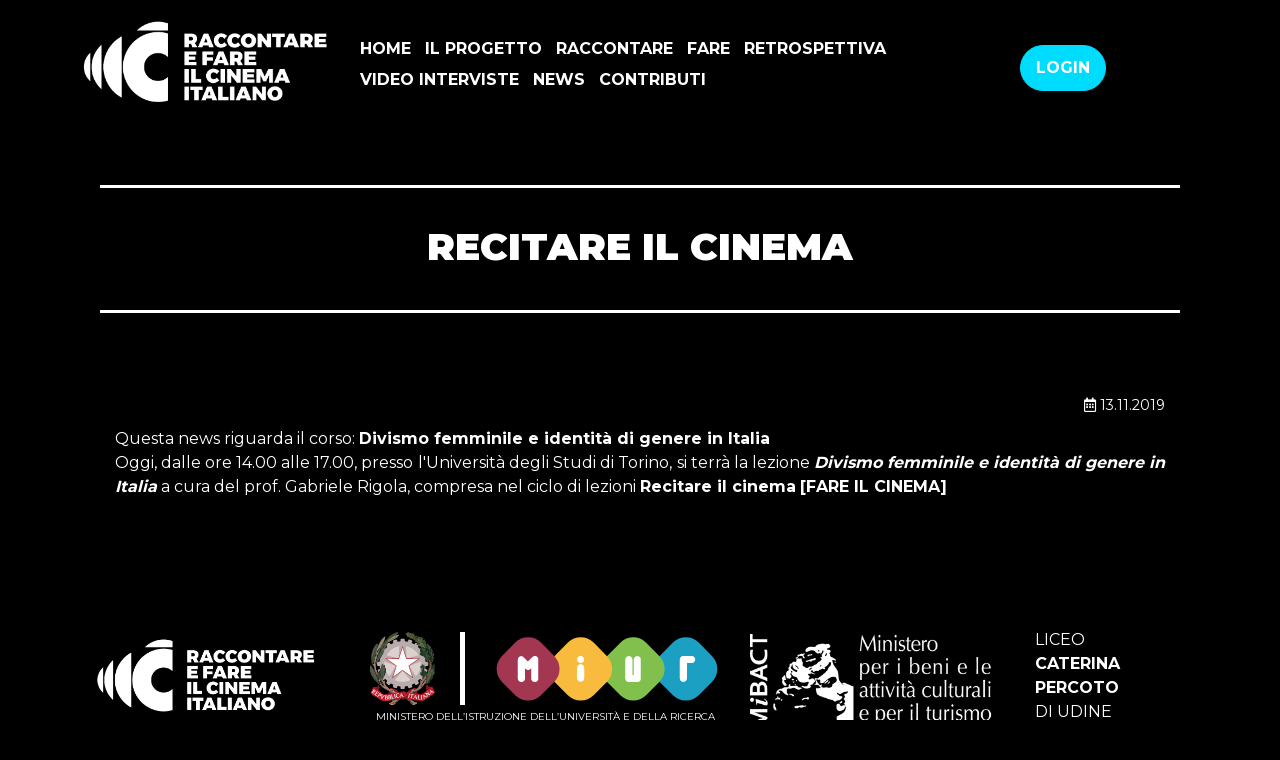

--- FILE ---
content_type: text/html; charset=utf-8
request_url: https://raccontareilcinema.it/readnews/9/
body_size: 2766
content:

<!DOCTYPE html>
<html>
    <head>
        <title>
	Retrospettiva
 – Raccontare e fare il cinema italiano</title>
         <meta name="viewport" content="width=device-width, initial-scale=1" />
        <link rel="stylesheet" href="https://maxcdn.bootstrapcdn.com/bootstrap/4.0.0/css/bootstrap.min.css" integrity="sha384-Gn5384xqQ1aoWXA+058RXPxPg6fy4IWvTNh0E263XmFcJlSAwiGgFAW/dAiS6JXm" crossorigin="anonymous">
        <link rel="stylesheet" href="https://use.fontawesome.com/releases/v5.3.1/css/all.css" integrity="sha384-mzrmE5qonljUremFsqc01SB46JvROS7bZs3IO2EmfFsd15uHvIt+Y8vEf7N7fWAU" crossorigin="anonymous">
        <script src="https://code.jquery.com/jquery-3.4.1.min.js" integrity="sha256-CSXorXvZcTkaix6Yvo6HppcZGetbYMGWSFlBw8HfCJo=" crossorigin="anonymous"></script>
        <script src="https://cdnjs.cloudflare.com/ajax/libs/popper.js/1.12.9/umd/popper.min.js" integrity="sha384-ApNbgh9B+Y1QKtv3Rn7W3mgPxhU9K/ScQsAP7hUibX39j7fakFPskvXusvfa0b4Q" crossorigin="anonymous"></script>
        <script src="https://maxcdn.bootstrapcdn.com/bootstrap/4.0.0/js/bootstrap.min.js" integrity="sha384-JZR6Spejh4U02d8jOt6vLEHfe/JQGiRRSQQxSfFWpi1MquVdAyjUar5+76PVCmYl" crossorigin="anonymous"></script>
        <link href="https://fonts.googleapis.com/css?family=Montserrat:300,400,700,900&display=swap" rel="stylesheet"> 

        <script src="/static/sito/js/cinema.js?v=2.2"></script>
       
        
        
        <link rel="stylesheet" href="/static/sito/css/cinema.css?v=2.57">
        <script async src="https://www.googletagmanager.com/gtag/js?id=UA-39248756-26"></script>
        <script>
          window.dataLayer = window.dataLayer || [];
          function gtag(){dataLayer.push(arguments);}
          gtag('js', new Date());
          gtag('config', 'UA-39248756-26');
        </script>
    </head>
    <body>
        <header class="fixed-top">
            <div class="container">
                <div class="row">
                    <div class="col-7 col-md-3">
                        <a href="/">
                            <img src="/static/sito/img/Logo_bianco.png" class="logo" alt="Raccontare e fare il cinema italiano">
                        </a>
                    </div>
                    <div class="col-5 d-block d-md-none" id="menu-icon">
                        <a class="cd-primary-nav-trigger" href="#0">
                            <!--<span class="cd-menu-icon"></span>-->
                            <span id="bar-container">
                                <span class="bar1"></span>
                                <span class="bar2"></span>
                                <span class="bar3"></span>
                                <span class="sr-only">menu</span>
                            </span>
                        </a>
                    </div>
                    <div class="col-md-7 my-auto" id="main_nav">
                        <ul class="menu">
                            
                            <li >
                                
                                <a href="/" >
                                    Home
                                </a>
                            </li>
                            
                            
                            <li >
                                <a href="/progetto/" >
                                    Il progetto
                                </a>
                            </li>
                            
                            
                            <li >
                                <a href="/raccontare/" >
                                    Raccontare
                                </a>
                            </li>
                            
                            
                            <li >
                                <a href="/fare/" >
                                    Fare
                                </a>
                            </li>
                            
                            
                            <li >
                                <a href="/retrospettiva/" >
                                    Retrospettiva
                                </a>
                            </li>
                            
                            <li >
                                <a href="/interviste/" >
                                    VIDEO INTERVISTE
                                </a>
                            </li>
                            
                            <li >
                                <a href="/allnews/" >
                                    news
                                </a>
                            </li>



                            
                            
                            <li >
                                <a href="/contributi/" >
                                    Contributi
                                </a>
                            </li>
                            
                            <li class="d-block d-md-none">
                                
                                    <a href="#" data-toggle="modal" data-target="#login" id="account_login">
                                        Login
                                    </a>
                                    
                                
                                
                            </li>
                        </ul>
                    </div>
                    
                    <div class="d-block d-md-none col-md-7" id="main_nav_account">
                        <ul class="menu">
                            <li >
                                <a href="#menu" id="backmenu">
                                    <i class="arrow left"></i> Menu
                                </a>
                            </li>
                            
                            <li >
                                <a href="/account/">Account</a>
                            </li>

                            
                            
                            <li >
                                
                                <a data-toggle="collapse" href="#collapseExample" role="button" aria-expanded=" false" aria-controls="collapseExample">I corsi <i class="arrow down"></i></a>
                                
                                <ul class="collapse " id="collapseExample">
                                    <li>
                                        <a href="/account/percorsi/raccontare/">Raccontare il cinema</a>
                                    </li>
                                    <li>
                                        <a href="/account/percorsi/fare/">Fare il cinema</a>
                                    </li>
                                 
                                </ul>
                        </li>
                            <li>
                                <a href="/account/auth/logout/">Logout</a>
                            </li>
                        </ul>
                    </div>

                    
                        <div class="col-md-2 my-auto d-none d-md-block">
                            
                            <a href="#" class="main_button" data-toggle="modal" data-target="#login">
                                Login
                            </a>
                            
                             
                           
                        </div>
                    
                     
                </div>
            </div>
        </header>
        
	<div id="not_home" class="container p-5 news_page">
		
		<div id="main_title">
			<h1>RECITARE IL CINEMA</h1> 

		</div>
		
		<div id="main_content">
			<div>
				<div class="container">
					
			      		<div class="date text-right">
		 					<i class="far fa-calendar-alt"></i>
			 				
			 					13.11.2019
			 				
			 				
			 			</div>
			 		
			 		<div class="text-left">
						
							<div>Questa news riguarda il corso:  <b>Divismo femminile e identità di genere in Italia</b></div>
						
						<p style="text-align:justify">Oggi, dalle ore 14.00 alle 17.00, presso<strong> </strong>l&#39;Universit&agrave; degli Studi di Torino,<strong> </strong>si terr&agrave; la lezione <em><strong>Divismo femminile e identit&agrave; di genere in Italia</strong></em>&nbsp;a cura del prof. Gabriele Rigola, compresa nel ciclo di lezioni <strong>Recitare il cinema</strong> <strong>[FARE IL CINEMA]</strong></p>
					</div>
				</div>
					
			</div>
		</div>
	</div>


        
        
        <div class="modal fade" id="login" tabindex="-1" role="dialog" aria-labelledby="exampleModalLabel" aria-hidden="true">
            <div class="modal-dialog modal-lg modal-dialog-centered" role="document">
                <div class="modal-content white">
                  
                    <div class="modal-body p-5">
                        <div class="row">
                            <div class="col-12" id="login_ajax_content">
                            </div>
                        
                        </div>                                            
                    </div>
                </div>
            </div>
        </div>
         
         <footer>
            <div class="container text-center text-md-left">
                <div class="row">
                    <div class="col-md-3 my-auto py-3 py-md-0">
                        <a href="/">
                            <img src="/static/sito/img/Logo_bianco.png" class="logo" alt="Raccontare e fare il cinema italiano">
                        </a>
                    </div>
                    <div class="col-md-4 my-auto py-3 py-md-0">
                       <a href="https://www.miur.gov.it/" target="_blank">
                            <img src="/static/sito/img/Italy.svg" class="logo_italy" alt="Repubblica Italiana">
                            <img src="/static/sito/img/logo-miur.svg" class="logo_miur" alt="Ministero dell'istruzione">
                            <div class="clearfix"></div>
                            <div class="miur">MINISTERO DELL’ISTRUZIONE DELL’UNIVERSITÀ E DELLA RICERCA</div>
                        </a>
                        
                    </div>
                    <div class="col-md-3 my-auto py-3 py-md-0">
                        <a href="http://www.beniculturali.it" target="_blank">
                             <img src="/static/sito/img/logo-mibact.png" class="logo" alt="Ministero per i beni e le attività culturali">
                        </a>
                    </div>
                    <div class="col-md-2 my-auto py-3 py-md-0">
                       <p class="text-uppercase">
                            Liceo<br>
                            <strong>CATERINA <br> PERCOTO</strong><br>
                            DI UDINE
                        </p>
                        
                    </div>
                </div>
            </div>
            <div class="social text-center">
                <div class="container">
                info@raccontarecinema.it <a target="_blank" href="https://www.facebook.com/RaccontareFareilcinemaitaliano/"><i class="fab fa-facebook-f"></i></a>
                <a target="_blank" href="https://twitter.com/RFCI2019"><i class="fab fa-twitter"></i></a>
                </div>
            </div>
        </footer>
        
	<script src="https://kit.fontawesome.com/94a24d8952.js"></script>

    </body>
</html>

--- FILE ---
content_type: text/css
request_url: https://raccontareilcinema.it/static/sito/css/cinema.css?v=2.57
body_size: 10707
content:
.dropzone {
  border: 2px dashed #dedede;
  border-radius: 5px;
  background: #f5f5f5;
}

.dropzone i{
  font-size: 5rem;
}

.dropzone .dz-message {
  color: rgba(0,0,0,.54);
  font-weight: 500;
  font-size: initial;
  text-transform: uppercase;
}

@charset "UTF-8";
/*

Nugget Name: Onyx - DropzoneJS example with everything you will need, translations, custom preview and a powerful PHP code to handle upload/delete file
Nugget URI: http://www.onyxdev.net/
Author: Obada Qawwas
Author URI: http://www.onyxdev.net/
Version: 1.0

*/


/************************************************************

	Main Styles

*************************************************************/
html{
    font-size: 10px;
}
html, body {
    font-family: 'Montserrat', sans-serif;
    background-color: #000;
}

body {
	font-size: 1.6rem;
	letter-spacing: normal;
    line-height: 2.4rem;
    overflow-x: hidden;
    color: #fff;
    letter-spacing: 0;
}

header{
    background-color: #000;
}
header .col-md-3, header .col-md-7, header  .col-md-2{
    padding: 0;
}
#menu-icon .bar1, #menu-icon .bar2, #menu-icon .bar3 {
    background-color: #fff;
    width: 25%;
    height: 3px;
    border-radius: 5px;
    position: absolute;
    right: calc(22.5% - 0px);
    -webkit-transform: rotate(0deg);
    -moz-transform: rotate(0deg);
    -o-transform: rotate(0deg);
    transform: rotate(0deg);
    -webkit-transition: .25s ease-in-out;
    -moz-transition: .25s ease-in-out;
    -o-transition: .25s ease-in-out;
    transition: .25s ease-in-out;
    
}
#menu-icon .bar1{
    top:37%;
}
#menu-icon .bar3{
    bottom:37%;
}
#menu-icon .bar2{
    transform: scaleX(0.7);
    top: calc(50% - 1.5px);
}

.cd-primary-nav-trigger #bar-container.is-clicked .bar1, .cd-primary-nav-trigger #bar-container.is-clicked .bar3 {
    -webkit-transition: -webkit-transform .3s, top .3s, background-color 0s;
    -moz-transition: -moz-transform .3s, top .3s, background-color 0s;
    transition: transform .3s, top .3s, background-color 0s;
    -webkit-transform-origin: left center;
    -moz-transform-origin: left center;
    -o-transform-origin: left center;
    transform-origin: left center;
}
.cd-primary-nav-trigger #bar-container.is-clicked .bar1 {
    /*top: 0;
    -webkit-transform: rotate(-45deg) translate(-0.55rem, 0.55rem);
    transform: rotate(-45deg) translate(-0.55rem, 0.55rem);*/
    -webkit-transform: rotate(45deg) translate(-0.55rem, 0.55rem);
    transform: rotate(45deg) translate(-0.55rem, 0.55rem);
}
.cd-primary-nav-trigger #bar-container.is-clicked .bar3 {
    
    -webkit-transform: rotate(-45deg) translate(-0.8rem, -0.5rem);
    transform: rotate(-45deg) translate(-0.8rem, -0.5rem);
}

.cd-primary-nav-trigger #bar-container.is-clicked .bar2 {
    display: none;
}


#account_link, #account_login{
    background-color: #00DCFE;
}


#not_home, #home{
    margin-top: 135px;
}

.menu{
    margin:0;
    padding: 0;
    list-style-type: none;
    
}


#main_nav, #main_nav_account{
    transform: translateX(-100%);
    transition: transform .3s;
    will-change: transform;
    height:100vh;
    position: absolute;
    top: 135px;
    left: 0;
    background-color: #000;
}
#main_nav.sliding, #main_nav_account.sliding{
     transform: translateX(0%);   
}
.menu li:first-child{
    border-top: 1px solid #fff;
}
.menu li{
    margin:0;
    list-style-type: none;
    text-transform:uppercase;
    font-weight: 600;
    
}

.menu li a{
    position: relative;
}

.menu > li > a, .menu > li li > a{
     padding: 1.5rem 1rem;
}

.menu > li > a, .menu > li li{
    border-bottom: 1px solid #fff;
}



.menu a{
    display: block;
    width: 100%;
}

.menu .selected{
    background-color: #fff;
    color: #000;
}

.menu .selected a{
    color: #000;
}
.menu li ul{
    padding: 0 0 0 0;
    margin: 0;
}

.menu li ul li{
    padding-left: 1.5rem;
}

.menu .selected li{
    background-color: #000;
}

.menu .selected li a{
    color: #fff;
}
@media (min-width: 768px){
    #main_nav, #main_nav_account{
        position: relative;
        top: unset;
        left: unset;
        transform: none;
        transition: none;
        will-change: transform;
        height: auto;
    }
    .menu .selected{
        background-color: #000;
       
    }
    .menu .selected a{
        color: #fff;
    }

    .menu > li:first-child{
        border-top: 0 none;
    }

    .menu li{
        display: inline-block;
        padding: 0 .5rem;
        border-bottom: 0 none;
    }

    .menu{
        height: auto;
    }

    .menu > li > a, .menu > li li > a{
         padding: 0;
    }

    .menu > li > a, .menu > li li{
        border-bottom: 0 none;
    }

    li:hover i.arrow, li.active i.arrow {
        border: solid #000;
        border-width: 0 2px 2px 0;
    }

    .selected a:after, header li a:after{
        height: 2px;
        width: 80%;
        content: "";
        display: block;
        margin: 0 auto;
        margin-bottom: .5rem;
        background-color: #fff;
    }

    header li:not(.selected) a:after{
      visibility: hidden;
      -webkit-transform: scaleX(0);
      transform: scaleX(0);
      -webkit-transition: all 0.15s ease-in-out 0s;
      transition: all 0.15s ease-in-out 0s;
    }

    header li:not(.selected) a:hover:after{
        visibility: visible;
        -webkit-transform: scaleX(1);
        transform: scaleX(1);
    }


}

a,
a:hover,
a:focus,
a:visited {
	text-decoration: none;
    color: #fff;
    display: inline-block;
}



.modal-lg {
    max-width:50% !important;
}


button {
	cursor: pointer;
}

* {
    -webkit-box-sizing: border-box;
    box-sizing: border-box;
}

b, strong{
    font-weight: 700;
}

.logo{
    max-width: 95%;
    padding: 1rem 0;
}

.miur{
    font-size: 1rem;
    text-align: center;
}
.logo_miur{
    max-width: 65%;
    float: right;
    padding-top: .25rem

}
.logo_italy{
    padding-right: 2.5rem;
    border-right: 5px solid #fff; 
    max-width: 27%;
    float: left;
}

#home_main_foto{
    width: 100%;
}
#main_title{
    border-top: 3px solid #fff;
    border-bottom: 3px solid #fff;
    margin: 2rem auto 5rem auto;
    padding: 1rem 0;
}
#main_title h1{
    text-align: center;
}

#main_image, #home > div:first-child{
    position: relative;
}

#main_image:before, #home > div:first-child:before{
    position: absolute;
    bottom: 0;
    left:0;
    width: 100%;
    content: "Averardo Ciriello, Bozzetto per locandina de L'uomo di paglia (Pietro Germi, 1958)";
    background-color: rgba(0,0,0, .5);
    color: #fff;
    text-align: right;
    font-style: italic;
    padding:1rem 1rem 2.5rem 1rem;
    line-height: 1.8rem;
}

#main_image:after, #home > div:first-child:after{
    content: "\"Centro Studi Archivi Comunicazione dell'Università di Parma\"";
    position: absolute;
    bottom: 0rem;
    left: 0;
    width: 100%;
    text-align: right;
    font-size: 1.2rem;
    line-height: 1.4rem;
    padding:0 1rem 1rem 1rem;
}


#main_image h1{
    position: absolute;
    top: 50%;
    text-align: center;
    width: 100%;
    -ms-transform: translateY(-50%);
    transform: translateY(-50%);
    font-size: 4rem;
    font-weight: 700;
}

@media (max-width: 663px){
   #main_image:before, #home > div:first-child:before{
    font-size: 1.4rem;
    line-height: 1.6rem;
   }

   #main_image:after, #home > div:first-child:after{
    font-size: 1rem;
    line-height: 1.2rem;
   }
}


@media (max-width: 453px){
   #main_image:before, #home > div:first-child:before{
    font-size: 1.2rem;
    line-height: 1.4rem;
   }

   #main_image:after, #home > div:first-child:after{
    font-size: .95rem;
     line-height: 1.2rem;
   }
}

@media (max-width: 329px){
   #main_image:before, #home > div:first-child:before{
    padding:1rem 1rem 3rem 1rem;
   }

   #main_image h1{
        top: 10%;
        -ms-transform: translateY(-10%);
        transform: translateY(-10%);
        margin-top: 0;
        padding-top: 0;
   }

}





#main_content{   
    text-align: center;
}

#main_content > div{
     padding: 3rem 0;
}
.white{
    background-color: #fff;
}
.white, .white table, .white table td *{  
    color: #000;
}
.white table{
    width:100%;
}
.white table th, .white table td{
    width: auto;
    padding: 1.5rem 1rem;
    position: relative;

}

.white table video{
    max-height: 20rem;
}

.white.card table td:last-child{
    text-align: right;
    padding-right: 2rem;
}

.white:not(.card) table td a{  
    display: block;
    position: absolute;
    left: 0;
    top: 0;
    height: 100%;
    font-size: 2.4rem;
    font-weight: 700;
    text-align: center;
    min-width: 2.5rem;
} 
.white:not(.card) table td a span{
    position: absolute;
    top: 50%;
    -ms-transform: translateY(-50%);
    transform: translateY(-50%);
    left: 0;
    width: 100%;
} 

#calendar_container{
    overflow-x: scroll;
} 

#calendar tr{
    border-bottom: 1px solid #000;
}

#calendar tr:first-child{
    border-bottom: 3px solid #000;
}

#calendar td, #calendar th{
    border-right: 1px solid #000;
}

#calendar td:last-child, #calendar th:last-child{
    border-right: 0 none;
}


.raccontare{
    background-color: #9FBC37;
}
.fare{
   background-color: #0CAFDD;  
}

a.raccontare.selected_over{
    border: 3px solid #9FBC37;
}
a.fare.selected_over{
    border: 3px solid #0CAFDD;
}

a.fare.full, a.raccontare.full{
    border-left-width: 0;
    border-right-width: 0;
}
a.fare.inizio,a.raccontare.inizio{
    border-right-width: 0;
}
a.fare.fine,a.raccontare.fine{
    border-left-width: 0;
}

a.selected_over{
     background-color: #fff;
}

a.raccontare.selected_over span{
     color: #9FBC37;
}
a.fare.selected_over span{
    color: #0CAFDD;
}
.white:not(.card) table td.half_width a{
    height: 50%;
}
.white:not(.card) table td.half_width a.fare{
    top: 50%;
}
h1{
    font-size: 3.8rem;
}

h1, #not_home h2, #not_home h2 span{
    font-weight: 900;
    line-height: 4.7rem;
    text-transform: uppercase;
    padding: 2.5rem 0;
}

#not_home h2.subtitle{
    text-transform: none;
    padding-top: 0;
    padding-bottom: 6rem;
    font-size: 2.2rem;
}

#not_home h2, #not_home h2 span{
    font-size: 3rem;
}

h2, #not_home h3{
    font-size: 3rem;
    font-weight: 700;
    line-height: 3.2rem;
    padding: 2.5rem 0 7rem 0;
}
h2.subtitle{
    font-size: 2.6rem;
    padding-top: 0
}
h3, #not_home h4{
    font-size: 2.2rem;
    font-weight: 700;
    line-height: 2.7rem;
    padding: 2.5rem 0;
}
#main_content p, #main_content ol{
    padding-bottom: 5rem;
}

.percorso_title{
    font-weight: 700;
    padding-bottom: 3rem;
    margin-top: -3rem;
}

.corsi_list{
    padding-top: 3.5rem;
    text-align: left;
}

.corsi_list li{
    list-style: "- ";
    padding-bottom: 1rem;
}

#modal_istituti{
    text-align: left;
}

#modal_istituti p{
    padding-bottom: 2rem;
}
#modal_istituti .corsi_list{
    padding-top: 0rem;
}
.credit_title{
    font-size: 3rem;
    font-weight: 900;
}
.partners{
    padding-top: 5rem;
}
.credits .partners{
    padding-top: 0rem;
}
#main_content.credits p{
    padding-bottom: 0rem;
}

#main_content.credits .corsi_list{
    padding-top: .5rem;
    padding-bottom: 3rem;
}
/*ol {
  max-width: 350px;
  counter-reset: my-awesome-counter;
  list-style: none;
  padding-left: 40px;
}
ol li {
  margin: 0 0 0.5rem 0;
  counter-increment: my-awesome-counter;
  position: relative;
}
ol li::before {
  content: counter(my-awesome-counter);
  color: #fcd000;
}*/

#main_content ol{
    list-style: none;
    counter-reset: my-awesome-counter;
    margin: 0 auto;
    padding: 0;
    width: 60%;
    text-align: left;
}

ol.not_aligned {
     width: 100%;
     min-height: 45rem;
}

ol>li {
  counter-increment: my-awesome-counter; 
  padding-bottom: 2.5rem;
  position: relative;
  padding-left: 1rem;
}


ol>li::before{
    content: counter(my-awesome-counter);
    font-weight: bold;
    color: #E1DFDF;
    line-height: 1;
    font-size: 3.8rem;
}

ol:not(.not_aligned)>li::before {
  margin-right: 2rem;
  position: absolute;
  left: -4rem;
  top: 0;
}
#main_content ol#citta{
    margin-left: 25%;
    column-count: 2;
    width: 80%;
    padding:6rem 0;
    margin-bottom: 6rem;
}

#main_content ol#citta li{
    padding-top: .5rem;
}
.list_title{
    border-top: 1px solid #000;
    border-bottom: 1px solid #000;
    margin: 2rem auto 5rem auto;
    padding: 1rem 0;
    font-weight: 700;
    width: 75%;
}
.list_title.fare{
    border-top-color: #0CAFDD;
    border-bottom-color:#0CAFDD;
    width: 100%;
}
.list_title.fare, .list_title.fare strong{
    color: #0CAFDD !important;
    background-color: transparent; 
}

.list_title.raccontare{
    border-top-color: #9FBC37;
    border-bottom-color:#9FBC37;
    width: 100%;
}

.list_title.raccontare, .list_title.raccontare strong{
    color:#9FBC37  !important; 
    background-color: transparent; 
    
}

.list_title strong{
    font-size: 2rem;
    line-height: 2.4rem;
}
#cinema_list{
   
    text-align: left;
    margin: 0;
    padding:0;
    position: relative;
    min-height: 60rem;
    list-style: none;
}
#cinema_list h3{
    padding: 0;
    color: #1FBBEF;
}
#cinema_list p{
    font-weight: bold;
}
#not_home .list_title h2{
    padding: 0;
    text-transform: none;
}
#cinema_list li{
    position: relative;
    background-image: url('../img/telecamera.png');
    background-repeat: no-repeat;
    background-position: left top;
    background-size: 3rem;
    padding-left: 3.5rem;

}

@media (min-width: 768px){
    #cinema_list li{
        position: absolute;
    }

    #milano{
        top: 7rem;
        left: 20%;
    }
    #padova{
        top: 7rem;
        left: 50%;
    }
    #udine{
        top: 0;
        right: 0%;
    }
    #torino{
        left: 0;
        top: 18rem;
    }
    #parma{
        left: 42%;
        top: 18rem;
    }
    #bologna{
        left: 60%;
        top: 18rem;
    }
    #roma{
        left: 50%;
        top: 35rem;
    }
    #cagliari{
        left: 0%;
        top: 50rem;
    }
    #ischia{
        left: 55%;
        top: 50rem;
    }

    #bari{
        right: 0%;
        top: 45rem;
    }
}
.main_button, #login_ajax_content #login_button{
    background-color: #00DCFE;
    border:1px solid #00DCFE;
    border-radius: 3rem;
    color: #fff;
    display: inline-block;
    padding: 1rem 1.5rem;
    text-transform: uppercase;
    font-weight: 600;
    width: auto;
}
.main_button:hover, .main_button:focus{
    background-color: #fff;
    color: #00DCFE;    
}

li.col-12 .to_bottom{
    position: absolute;
    bottom: 0;
    width: 90%;
    left: 5%;
}

.extra{
    font-weight: 700;
    font-size: 3rem;
}

.btn{
    line-height: 3rem;
    font-size: 1.6rem;
}

#login_ajax_content input[type='text'], #login_ajax_content input[type='password'], .admin input[type='text'], .admin input[type='password'], .admin input[type='email']{
    background-color: #F6F6F6;
    border: 0 none;
    line-height: 3rem;
    font-size: 1.6rem;
}
.admin select{
    line-height: 3rem;
    font-size: 1.6rem;
}
.admin .form-check-inline{
    width: 20%;
    padding-bottom: 1rem;
}
.admin .form-group{
    margin-bottom: 2rem;
}
.admin .insegnanti_corso > ul
{
  display: flex;
  flex-direction: row;
  flex-wrap: wrap;
  list-style-type: circle;
  margin: 0;
  padding: 0;
}
.admin .insegnanti_corso > ul > li{
    display: inline-block;
    width: calc((100% - 9rem)/3);
    padding-bottom: 3rem;
    margin-right:3rem;
    
}
.admin .insegnanti_corso > ul > li > span{
    font-weight: bold;
}
.admin .insegnanti_corso > ul > li > ul{
    padding-top: 1rem;
}

.admin .insegnanti_corso > ul > li > ul > li{
   list-style-type: none;
   padding-bottom: 1rem;
}
.admin .insegnanti_corso > ul > li > ul > li input{
   margin-right: .5rem;
   position: static;
}
.help{
    font-size: 1.4rem;
}

#login_ajax_content #login_button{
    font-size: 1.6rem;
    padding-left: 5rem;
    padding-right: 5rem;
}

#login_ajax_content .text-right.text-md-left{
    text-align: center !important;
}

#login_ajax_content a{
    color: #000;
}


/*.card-header{
    background-color: red;
    padding: 3rem !important;
}*/
.btn-link.btn-black{
    color: #000;
    width: 100%;
    text-align: left;
}
.card.no_padding{
    margin-bottom: 1rem;
    border: 1px solid #9FBC37;
}

#accordionExample .btn{
    white-space: normal;
}

.card.no_padding.fare_border{
    border: 1px solid #0CAFDD;
}

.card.no_padding.raccontare_border{
    border: 1px solid #9FBC37;
}
.card.no_padding .card-header{
    background-color: unset;
}
.card.no_padding.fare_border .card-header{
    border-bottom: 1px solid #0CAFDD;
}

.card.no_padding.raccontare_border .card-header{
     border-bottom: 1px solid #9FBC37;
}

.card.no_padding .card-body{
    text-align: left;
}

#main_content .card.no_padding .card-body p{
    padding-bottom: 0rem;
    margin-bottom: .5rem;
}

.card:not(.no_padding){
    padding:3rem;
    border-color: #fff; 
}

@media (max-width: 767px){
   .card:not(.no_padding){
        padding:1rem;
    } 
    .modal-lg{
        max-width: 100% !important;
    }
}

.card .list_title{
    width: 100%;
    margin: 0;
}

#not_home h3.card-title{
    font-size: 1.8rem;
    padding-bottom: 2rem
}

.card-text ul{
    margin-bottom: 2rem;
}

.white.card table td a i:before, .fa-check-circle:before, .white.card p a i:before{
    font-size: 1.8rem;
    color: #fff;
}

.white.card p a.btn-success{
    text-decoration: none;
    color: #fff;
}
.white.card p a.btn-success:hover{
    text-decoration: underline;
    color: #fff;
}
.white.card p a.btn-success .text-button {
    font-size: 1.6rem;
    color: #fff;
    padding-right: 1rem;
}

.form-control[name='titolo']{
    width: calc(100% - 50px);
    display: inline-block;
}

.django-ckeditor-widget{
    width: 100%;
}

.menu_admin ul{
    margin: 0;
    padding: 0;
}


.menu_admin li li{
    padding-left: 2rem;
}

.menu_admin li{
    list-style-type: none;
    border-top: 1px solid #fff;
    
}
.menu_admin li a{
    padding: 2rem 0 2rem 3rem;
    display: block;
    position: relative;
}
.menu_admin > ul > li.active, .menu_admin > ul > li:hover{
    background-color: #fff;
    color: #000;
    border-top: 1px solid #000;
}

.menu_admin li.active a,.menu_admin li:hover a{
    color: #000;
}

.menu_admin li:hover li, .menu_admin li.active li{  
    border-top: 1px solid #000;
}

.white a:not(.main_button){
    color: #000;
    text-decoration: underline;
}

.menu_admin li:last-child{
  border-bottom: 1px solid #fff;  
}

.corsi_toggle_section + div{
    margin-left: 2rem;
}

.corsi_toggle_section, .corsi_toggle_section:hover{
    text-align: left;
    text-transform: uppercase;
    text-decoration: none !important;
    padding: 1rem 6rem 1rem 1rem;
    margin-bottom: 1rem;
    background-color: #E1DFDF;
    position:relative;
    display: block;
    width: 100%;
}


.corsi_toggle_section.collapsed .icon-expand:after {
    background-color: #fff;
    width: 8px;
    height: 2px;
    border-radius: 1px;
    -webkit-border-radius: 1px;
    -moz-border-radius: 1px;
    position: absolute;
    top:7px;
    left: 4px;
    content:"";
}
.corsi_toggle_section.collapsed .icon-expand:before {
    background-color: #fff;
    width: 2px;
    height: 8px;
    border-radius: 1px;
    -webkit-border-radius: 1px;
    -moz-border-radius: 1px;
    position: absolute;
    top:4px;
    left: 7px;
    content:"";
}

.corsi_toggle_section .icon-expand:after {
    background-color: #fff;
    width: 8px;
    height: 2px;
    border-radius: 1px;
    -webkit-border-radius: 1px;
    -moz-border-radius: 1px;
    position: absolute;
    top:7px;
    left: 3.5px;
    z-index:4;
    content:"";
}
.icon {
    position: absolute;
    width:16px;
    height:16px;
    margin: 16px;
    right: 1.5rem;
    top: 0%;
    background-color: #000;
    border-radius:8px;
    -webkit-border-radius:8px;
    -moz-border-radius:8px;
}

.page-item.active .page-link{
    background-color: #00DCFE;
    border-color:#00DCFE;
}

.pagination-lg .page-link{
    font-size: 1.6rem;
}
.pagination{
    margin-top: 3rem;
}

::selection {
    background: #e84158; color: #ffffff;
}
::-moz-selection {
    background: #e84158; color: #ffffff;
}
::-webkit-selection {
    background: #e84158; color: #ffffff;
}



i.arrow {
  border: solid #fff;
  border-width: 0 2px 2px 0;
  display: inline-block;
  padding: 3px;
  margin-bottom: 3px;
  
}
.arrow.left {
  transform: rotate(135deg);
  -webkit-transform: rotate(135deg);
}
.arrow.right {
  transform: rotate(-45deg);
  -webkit-transform: rotate(-45deg);
  position: absolute;
  top: 50%;
  right: 2rem;
}

.arrow.down {
  transform: rotate(45deg);
  -webkit-transform: rotate(45deg);
  position: absolute;
  top: 50%;
  right: 2rem;
}


.arrow.up {
  transform: rotate(-135deg);
  -webkit-transform: rotate(-135deg);
}


h1 > span:first-of-type,
h2 > span:first-of-type,
h3 > span:first-of-type,
h4 > span:first-of-type,
h5 > span:first-of-type,
h6 > span:first-of-type {
    font-weight: 300;
}



/************************************************************

    Common styles

*************************************************************/

/* Transitions
*************************************/
.file-item:before,
.file-item,
.file-item .fake button i,
.remove-file:before,
.files-container {
    -webkit-transition: all .15s ease-in-out;
       -moz-transition: all .15s ease-in-out;
        -ms-transition: all .15s ease-in-out;
         -o-transition: all .15s ease-in-out;
            transition: all .15s ease-in-out;
}


/* Content
*************************************/
.section-sub-title {
    font-family: "Montserrat", Arial, Sans-serif;
    font-size: 18px;
    line-height: 1.35;
    text-transform: capitalize;
}




/************************************************************

    Sections

*************************************************************/


/* Wrapper
*************************************/
.wrapper {
    min-height: 100vh;
    display: flex;
    align-items: center;
}

/* BGs
*************************************/
.full-dark-bg {
    margin: 5% auto;
    background-color: rgba(0, 0, 0, .25);
    padding: 5%;
}



/************************************************************

    DropzoneJS Example

*************************************************************/

.inner-page .section-title {
    font-size: 28px;
    text-transform: uppercase;
    position: relative;
}
.inner-page .section-sub-title {
    margin-top: 10px;
    text-transform: uppercase;
    color: #fff;
}
.inner-page .section-sub-title:not(:first-child) {
    margin-top: 35px;
}


/* Upload files
*************************************/
.files-container {
    position: relative;
    margin: 30px 2px 15px 2px;
    background-color: rgba(0, 0, 0, .2);
}
.files-container span {
    display: block;
    text-align: center;
    padding: 50px 25px;
    font-size: 13px;
    text-transform: capitalize;
}

/*** Dropzone ***/
.files-container.hover {
    background-color: rgba(255, 255, 255, .1);
    border: 1px dashed rgba(255, 255, 255, .5);
    color: rgba(255, 255, 255, .85);
}
.files-container {
    position: relative;
    border: 1px dashed rgba(255, 255, 255, 0.25);
    min-height: auto;
}
.files-container #upload-label{
  background: rgba(231, 97, 92, 0);
  color: #fff;
  position: absolute;
  height: 115px;
  top: 20%;
  left: 0;
  right: 0;
  margin-right: auto;
  margin-left: auto;
  min-width: 20%;
  text-align: center;
  cursor: pointer;
}
.files-container.active{
  background: #fff;
}
.files-container.active #upload-label{
  background: #fff;
  color: #e7615c;
}

.files-container #upload-label i:hover {
    color: #444;
    font-size: 9.4rem;
    -webkit-transition: width 2s;
}

.files-container #upload-label span.title{
  font-size: 1em;
  font-weight: bold;
  display: block;
}

span.tittle {
    position: relative;
    top: 222px;
    color: #bdbdbd;
}

.files-container #upload-label i{
    text-align: center;
    display: block;
    color: #e7615c;
    height: 115px;
    font-size: 9.5rem;
    position: absolute;
    top: -12px;
    left: 0;
    right: 0;
    margin-right: auto;
    margin-left: auto;
}
/** Preview of collections of uploaded documents **/
.preview-container {
    position: relative;
    visibility: hidden;
}
.preview-container #previews .onyx-dropzone-info {
    display: flex;
    flex-wrap: nowrap;
    padding-top: 15px;
    width: 100%;
}
.preview-container #previews .onyx-dropzone-info > .thumb-container {
    flex: 0 0 50px;
    max-width: 50px;
    border-radius: 10px;
    overflow: hidden;
    margin-right: 17px;
}
.preview-container #previews .onyx-dropzone-info img {
    max-width: 100%;
    height: auto;
}
.preview-container #previews .onyx-dropzone-info > .details {
    position: relative;
    flex: 0 0 calc(100% - 50px);
    max-width: calc(100% - 50px);
    padding-right: 30px;
}
.preview-container #previews .onyx-dropzone-info .actions {
    position: absolute;
    right: 0;
    top: 50%;
    line-height: 1;
    transform: translateY(-50%);
}
#previews > div {
    display: -webkit-flex;
    display: -ms-flexbox;
    display: flex;
    -webkit-align-items: flex-start;
    -ms-flex-align: flex-start;
    align-items: flex-start;
}


/* Uploaded files
*************************************/
.no-files-uploaded {
    display: block;
}

.uploaded-files {
    margin-top: 10px;
    transition: all .3s ease-in-out;
}
.uploaded-files span,
.uploaded-files a {
    color: #000;
    font-size: 14px;
}
.uploaded-files a:hover {
    text-decoration: underline !important;
}
.uploaded-files i {
    position: relative;
    margin-right: 7px;
    font-size: 12px;
    color: #de1500;
}

.dz-preview.dz-processing .dz-progress {
    opacity: 1;
    -webkit-transition: all 0.2s linear;
    -moz-transition: all 0.2s linear;
    -ms-transition: all 0.2s linear;
    -o-transition: all 0.2s linear;
    transition: all 0.2s linear;
}

.dz-preview.dz-complete .dz-progress {
    opacity: 0;
    -webkit-transition: opacity 0.4s ease-in;
    -moz-transition: opacity 0.4s ease-in;
    -ms-transition: opacity 0.4s ease-in;
    -o-transition: opacity 0.4s ease-in;
    transition: opacity 0.4s ease-in;
}



.dz-preview .dz-progress {
    opacity: 1;
    z-index: 1000;
    pointer-events: none;
    position: relative;
    height: 5px;
    margin-top: 7px;
    width: 100%;
    margin-left: 0;
    -webkit-transform: scale(1);
    border-radius: 5px;
    overflow: hidden;

    background: rgba(43, 43, 43, .25);
}

.dz-preview .dz-progress .dz-upload {
    position: absolute;
    top: 0;
    left: 0;
    bottom: 0;
    width: 0;
    -webkit-transition: width 300ms ease-in-out;
       -moz-transition: width 300ms ease-in-out;
        -ms-transition: width 300ms ease-in-out;
         -o-transition: width 300ms ease-in-out;
            transition: width 300ms ease-in-out;

    background: rgba(48,216,246,1);
    background: -moz-linear-gradient(left, rgba(5,112,213,1) 0%, rgba(48,216,246,1) 100%);
    background: -webkit-gradient(left top, right top, color-stop(0%, rgba(5,112,213,1)), color-stop(100%, rgba(48,216,246,1)));
    background: -webkit-linear-gradient(left, rgba(5,112,213,1) 0%, rgba(48,216,246,1) 100%);
    background: -o-linear-gradient(left, rgba(5,112,213,1) 0%, rgba(48,216,246,1) 100%);
    background: -ms-linear-gradient(left, rgba(5,112,213,1) 0%, rgba(48,216,246,1) 100%);
    background: linear-gradient(to right, rgba(5,112,213,1) 0%, rgba(48,216,246,1) 100%);
    filter: progid:DXImageTransform.Microsoft.gradient( startColorstr='#ffea80', endColorstr='#ff7bae', GradientType=1 );
}


/* Warnings
*************************************/
.last-date {
    display: block;
    margin-top: 10px;
}


/* File types
*************************************/
.thumb-container {
    position: relative;
}
div.type-pdf .thumb-container:after {
    content: '';
    position: absolute;
    top: 0;
    right: 0;
    bottom: 0;
    left: 0;
    background-size: cover;
    background-size: 90% 100%;
    background-position: left center;
    background-repeat: no-repeat;
}
div.type-pdf .thumb-container:after {
    background-image: url([data-uri]);
}
div.type-jpg .thumb-container:after {
    background-image: url([data-uri]);
}
div.type-png .thumb-container:after {
    background-image: url([data-uri]);
}
div.type-doc .thumb-container:after {
    background-image: url([data-uri]);
}
div.type-zip .thumb-container:after {
    background-image: url([data-uri]);
}

#datetimepicker2 + .bootstrap-datetimepicker-widget.dropdown-menu, #datetimepicker4 + .bootstrap-datetimepicker-widget.dropdown-menu{
    width: 70% !important;
}

#datetimepicker3 + .bootstrap-datetimepicker-widget.dropdown-menu, #datetimepicker5 + .bootstrap-datetimepicker-widget.dropdown-menu{
    width: 20rem !important;
}
.alert-success .toast-header{
    padding: 0 3rem;
}

.toast-body{
    color: #212529;
    padding: 0 3rem;
}

#toast_container{
    /*margin-top: 3rem;
    margin-left: 3rem;*/
    padding: 1rem 0;
}

/*#toast_container > div{
    width: 50%;
    position: absolute; 
    top: 1rem; 
    right: 4rem;
}*/

.toast{
    max-width: unset;
}
#avvisi{
    padding-top: 2.5rem;
    padding-bottom: 3rem;
    text-transform: uppercase;
}

#avvisi + ul{
    margin: 0;
    padding:0;
    text-align: left;
}

#avvisi + ul li{
   list-style-type: none;
   padding-bottom: 1rem;
   border-bottom: 1px solid #E1DFDF;
}

#avvisi + ul li:last-child{
    border-bottom: 0 none;
}

#avvisi + ul h3{
    text-transform: capitalize;
    padding-top: 0;
    padding-bottom: 1rem;
}

.date{
    font-size: 1.4rem;
    padding-bottom: 1rem;

}

#avvisi + ul p{
    padding-bottom: 1rem;
    margin: 0;
}

#avvisi + ul a, #avvisi + ul a:hover, #avvisi + ul a:visited, #main_content .card-footer a, #main_content .card-footer a:visited{
    color: #1FBBEF;
    text-decoration: none;
}
#avvisi + ul a:hover, #main_content .card-footer a:hover{
    color: #1FBBEF;
    text-decoration: underline;
}

.news_page a, .news_page a:visited{
    text-decoration: none;
    color: #fff;
}

.news_page a:hover{
   text-decoration: underline;
}

#momenti h2{
    padding-top: 0;
}

#momenti .card img{
    max-width: 100%;
    object-fit: cover;
    height: 100%; 
    width: 100%;
}

#momenti .card video{
    max-width: 100%;
    object-fit: cover;
    height: 100%; 
    width: 100%;
}

#momenti .card{
    padding:0;
    /*height: 10vw;*/
}
.aspect-ratio-box {
    width: 100%;
    height: 0;
    overflow: hidden;
    padding-top: 56.25%;
    background: white;
    position: relative;
    min-height: 100%;
}
#momenti .card .aspect-ratio-box-inside {
  position: absolute;
  top: 0;
  left: 0;
  width: 100%;
  height: 100%;
}

#momenti{
        max-width:100%;
    }

/*@media (min-width: 768px) and (max-width: 992px){
    #momenti{
        max-width:100%;
    }
    
}*/

@media (max-width: 1120px){
    #momenti .card{
        padding:0;
        height: 50vw;
        margin-bottom: 1rem;
    }
    #momenti .col-2:nth-child(4n+1){
        flex: 0 0 40%;
        max-width: 40%;
    }
    #momenti .col-2:nth-child(4n+2){
        flex: 0 0 60%;
        max-width: 60%;
    }
    #momenti .col-2:nth-child(4n+3){
        flex: 0 0 60%;
        max-width: 60%;
    }
    #momenti .col-2:nth-child(4n+4){
        flex: 0 0 40%;
        max-width: 40%;
    }

    #momenti .card-body .card-title{
        font-size: 1.6rem !important;
    }

    #momenti .card-body{
        font-size: 1.4rem;
    }
    
}

@media (min-width: 1121px){
    #momenti .col-2:nth-child(12n+1){
        flex: 0 0 34%;
        max-width: 34%;
    }
    #momenti .col-2:nth-child(12n+2){
        flex: 0 0 22%;
        max-width: 22%;
    }
    #momenti .col-2:nth-child(12n+3){
        flex: 0 0 22%;
        max-width: 22%;
    }
    #momenti .col-2:nth-child(12n+4){
        flex: 0 0 22%;
        max-width: 22%;
    }

    #momenti .col-2:nth-child(12n+5){
       flex: 0 0 22%;
        max-width: 22%;
    }
    #momenti .col-2:nth-child(12n+6){
       flex: 0 0 34%;
        max-width: 34%;
    }
    #momenti .col-2:nth-child(12n+7){
       flex: 0 0 22%;
        max-width: 22%;
    }

    #momenti .col-2:nth-child(12n+8){
       flex: 0 0 22%;
        max-width: 22%;
    }


    #momenti .col-2:nth-child(12n+9){
       flex: 0 0 22%;
        max-width: 22%;
    }
    #momenti .col-2:nth-child(12n+10){
       flex: 0 0 22%;
        max-width: 22%;
    }
    #momenti .col-2:nth-child(12n+11){
       flex: 0 0 22%;
        max-width: 22%;
    }

    #momenti .col-2:nth-child(12n+12){
       flex: 0 0 34%;
        max-width: 34%;
    }
}

#momenti .card-body{
    position: absolute;
    bottom: 0;
    width: 100%;
    background-color: rgba(0, 0, 0, .75);
    color:#fff;
    transform: scaleY(0);
    transform-origin: bottom;
    transition: transform 0.5s ease-in-out;  
}

#momenti .card:hover .card-body {
    transform: scaleY(1);
}

#momenti .card-body .card-title{
    font-size: 1.8rem;
    font-weight: bold;
}

#momenti .card-body p{
    margin: 0;
    padding: 0 0 .25rem 0;
    line-height: 2rem; 
    font-size: 1.6rem;
}

.video_intervista{
    background-color: #000;
    color: #fff;
    height: 25%;
    border:1px solid #000;
}

.video_intervista.selected{
    background-color: transparent;
    color: #000;
    height: 25%;
    border:1px solid #000;
}
.video_intervista .card-title{
    text-transform: uppercase;
    font-size: 1.8rem;
    font-weight: bold;
}

#main_content .video_intervista .card-text p{
    padding-bottom: 0rem;
}
#main_content .video_intervista .card-text p:last-child{
    padding-bottom: 1rem;
}

.square {
  position: relative;
  width: 100%;
}

.square:after {
  content: "";
  display: block;
    padding-top: 56.25%; /* 16:9 Aspect Ratio */
}

.square video{
    max-width: 100%;
    max-height: 100%;
}

.square .content {
  position: absolute;
  width: 100%;
  height: 100%;
}

.video-body{
    padding-top: 1rem;
}


.card-deck .card{
    text-align: left;
    max-width: calc(calc(100% / 3) - 30px);
    margin-bottom: 2rem;
}

.card-deck .card h2{
    font-size: 2.2rem !important;
    line-height: 2.7rem !important;
    padding: 1rem 0 !important;
}


.card-deck .card .card-body{
    padding: 0;
}

.card-footer{
    background-color: #fff;
    border:0 none;
}

/*
 * Aggiunte Nello 20.12.2019
 */

#not_home .lezione h3 {
    font-size: 20px;
    margin: 0;
    padding: 0;
    line-height: 1.1;
}

.lezione .docente {
    font-weight: 300;
    font-size: 14px;
}

.lezione .data {
    color: #888;
}

footer .social {
    font-size: 14px;
    padding: 15px 0;
    background: #000;
}

footer .social a {
    display: inline-block;
    width: 20px;
    height: 20px;
    text-align: center;
    background: #fff;
    color: #333;
    border-radius: 50%;
    margin-left: 20px;
}

.libretti{
    display: inline-block;
    position: relative;
    width: 100%;
    text-decoration: none !important;
}

.libretti:hover, .libretti:focus{
    text-decoration: underline !important;
}



--- FILE ---
content_type: application/javascript
request_url: https://raccontareilcinema.it/static/sito/js/cinema.js?v=2.2
body_size: 581
content:
$(document).ready(function() {

	$('#login').on('show.bs.modal', function (event) {
		var modal = $(this)
		$.ajax({
		  url: "/account/login/"
		}).done(function(data) {
			modal.find("#login_ajax_content").html($(data).find("#login_content").html())
		});

	})


	$(document).on('click', '.modal-body #login_button',function (event) {
		event.preventDefault();
		var form = $(this).parents("form");
	    var url = form.attr('action');

	    $.ajax({
           type: "POST",
           url: url,
           data: form.serialize(), // serializes the form's elements.
           success: function(data)
	           {
	           		j_data = $(data)
	           		console.log(j_data.find("#account").length)
	           		
	           		login_page = j_data.find("#login_content")
	           		
	           		if (login_page.length > 0) {
	           			$("#login_ajax_content").html(login_page.html())
	           		}else if(j_data.find("#account").length > 0){
	           			console.log("****")
	           			window.location.href = "/account/login/";
	           		}
	               
	           }
	         });

		

	})

	$(document).on('click', '.cd-primary-nav-trigger',function (event) {
		event.preventDefault()
		$("#main_nav").toggleClass("sliding")
		$("#bar-container").toggleClass("is-clicked")
		$("#main_nav_account").removeClass("sliding")

	})

	$(document).on('click', '#account_link',function (event) {
		event.preventDefault()
		$("#main_nav_account").toggleClass("sliding")
		

	})

	$(document).on('click', '#backmenu',function (event) {
		event.preventDefault()
		$("#main_nav_account").removeClass("sliding")
		

	})
	
})

--- FILE ---
content_type: image/svg+xml
request_url: https://raccontareilcinema.it/static/sito/img/logo-miur.svg
body_size: 2958
content:
<?xml version="1.0" encoding="UTF-8"?>
<!-- Generator: Adobe Illustrator 19.0.0, SVG Export Plug-In . SVG Version: 6.00 Build 0)  -->
<svg version="1.1" id="Livello_1" xmlns="http://www.w3.org/2000/svg" xmlns:xlink="http://www.w3.org/1999/xlink" x="0px" y="0px" viewBox="0 0 146.5 44.9" style="enable-background:new 0 0 146.5 44.9;" xml:space="preserve">
<style type="text/css">
	.st0{fill:#1BA0C4;}
	.st1{fill:#FFFFFF;}
	.st2{fill:#81C04C;}
	.st3{fill:#F8BB3D;}
	.st4{fill:#A33651;}
</style>
<g>
	<g>
		<path class="st0" d="M132.5,39.1c-4.6,4.6-12.1,4.6-16.6,0l-8.5-8.5c-4.6-4.6-4.6-12,0-16.6l8.5-8.5c4.6-4.6,12-4.6,16.6,0L141,14    c4.6,4.6,4.6,12,0,16.6L132.5,39.1z"/>
		<path class="st1" d="M130.2,16.3c0-1.2-0.9-2.1-2-2.3v0h-0.2l0,0c0,0,0,0,0,0h-5.2v0c-0.1,0-0.1,0-0.2,0c-1.3,0-2.3,1-2.3,2.3    v12.1c0,1.2,1,2.2,2.3,2.2c1.3,0,2.3-1,2.3-2.2v-9.8h3.4v0C129.3,18.4,130.2,17.5,130.2,16.3"/>
		<path class="st2" d="M98.6,39.1c-4.6,4.6-12,4.6-16.6,0l-8.5-8.5c-4.6-4.6-4.6-12,0-16.6L82,5.6C86.6,1,94,1,98.6,5.6l8.5,8.5    c4.6,4.6,4.6,12,0,16.6L98.6,39.1z"/>
		<path class="st1" d="M93,14.1c-1.3,0-2.3,1-2.3,2.3v9.8h-0.9v-9.8c0-1.3-1-2.3-2.3-2.3c-1.3,0-2.3,1-2.3,2.3v12.1    c0,1.2,1,2.2,2.2,2.2l0,0H93c1.3,0,2.2-1,2.2-2.2V16.3C95.3,15.1,94.3,14.1,93,14.1"/>
		<path class="st3" d="M64.8,39.1c-4.6,4.6-12.1,4.6-16.6,0l-8.5-8.5c-4.6-4.6-4.6-12,0-16.6l8.5-8.5c4.6-4.6,12-4.6,16.6,0l8.5,8.5    c4.6,4.6,4.6,12,0,16.6L64.8,39.1z"/>
		<path class="st1" d="M58.7,16.3c0,1.3-1,2.2-2.3,2.2c-1.3,0-2.3-1-2.3-2.2c0-1.3,1-2.3,2.3-2.3C57.7,14.1,58.7,15.1,58.7,16.3"/>
		<path class="st1" d="M56.4,19.3c-1.3,0-2.3,1-2.3,2.2v6.8c0,1.2,1,2.2,2.3,2.2c1.3,0,2.3-1,2.3-2.2v-6.8    C58.7,20.3,57.7,19.3,56.4,19.3"/>
		<path class="st4" d="M39.4,14c4.6,4.6,4.6,12,0,16.6l-8.5,8.5c-4.6,4.6-12,4.6-16.6,0l-8.5-8.5c-4.6-4.6-4.6-12,0-16.6l8.5-8.5    c4.6-4.6,12-4.6,16.6,0L39.4,14z"/>
		<path class="st1" d="M29.1,16.3c0-0.1,0-0.3,0-0.4c0-0.1,0-0.1,0-0.2c0-0.1-0.1-0.2-0.1-0.3c0-0.1-0.1-0.1-0.1-0.2    c0-0.1-0.1-0.1-0.1-0.2c-0.1-0.1-0.1-0.2-0.2-0.2c0,0-0.1-0.1-0.1-0.1c0,0-0.1-0.1-0.1-0.1c-0.1-0.1-0.1-0.1-0.2-0.2    c-0.1-0.1-0.2-0.1-0.2-0.1c0,0-0.1-0.1-0.2-0.1c-0.1,0-0.2-0.1-0.3-0.1c-0.1,0-0.1,0-0.2,0c-0.3-0.1-0.6-0.1-0.9,0    c-0.1,0-0.1,0-0.2,0.1c-0.1,0-0.1,0-0.2,0.1c-0.1,0.1-0.2,0.1-0.3,0.2c0,0-0.1,0-0.1,0.1c-0.1,0.1-0.3,0.2-0.4,0.3l-2.7,2.7    l-2.7-2.7c-0.1-0.1-0.2-0.2-0.3-0.3c0,0-0.1,0-0.1-0.1c-0.1-0.1-0.2-0.1-0.3-0.2c-0.1,0-0.1,0-0.2,0c-0.1,0-0.1-0.1-0.2-0.1    c-0.3-0.1-0.6-0.1-0.9,0c0,0-0.1,0-0.1,0c-0.1,0-0.2,0.1-0.3,0.1c-0.1,0-0.1,0.1-0.2,0.1c-0.1,0-0.2,0.1-0.2,0.1    c-0.1,0-0.1,0.1-0.2,0.2c0,0-0.1,0.1-0.1,0.1c0,0-0.1,0.1-0.1,0.1c-0.1,0.1-0.1,0.1-0.2,0.2c-0.1,0.1-0.1,0.2-0.1,0.2    c0,0.1-0.1,0.1-0.1,0.2c0,0.1,0,0.2-0.1,0.3c0,0.1,0,0.1,0,0.2c0,0.1-0.1,0.3-0.1,0.4v0v12.1c0,1.2,1,2.2,2.3,2.2    c1.3,0,2.3-1,2.3-2.2v-6.6l0.4,0.4c0.4,0.4,1,0.7,1.6,0.7c0.6,0,1.2-0.2,1.6-0.7l0.4-0.4v6.6c0,1.2,1,2.2,2.3,2.2s2.3-1,2.3-2.2    V16.3L29.1,16.3"/>
	</g>
</g>
</svg>

--- FILE ---
content_type: image/svg+xml
request_url: https://raccontareilcinema.it/static/sito/img/Italy.svg
body_size: 247487
content:
<svg xmlns="http://www.w3.org/2000/svg" version="1" width="600" height="684.105"><path d="M479.808 296.854a181.233 181.233 0 0 1-362.467 0 181.233 181.233 0 1 1 362.467 0z" fill="#dbd1cf"/><path d="M255.323.01c-6.706.667-12.02 1.554-17.847 5.084-8.297 5.027-17.866 7.098-26.343 11.736-5.665 3.1-11.423 5.92-16.433 10.147-4.452 3.755-9.511 6.779-14.094 10.42-6.314 5.017-11.137 11.69-16.587 17.652-3.86 4.223-7.5 8.561-11.961 12.233-4.6 3.786-7.542 9.942-13.238 12.581-3.723 4.769-7.945 9.363-12.054 13.926-5.054 3.267-9.373 7.924-8.297 14.55.604 4.005-2.297 9.137-2.803 11.792 4.311-3.746 11.182-6.913 6.297-13.284 2.286-5.826 11.516-3.668 16.445-7.185 6.27-2.868 12.41-5.825 18.26-9.548 6.21-2.38 11.556-6.303 17.38-9.383 5.457-4.49 11.714-7.576 17.6-11.466 21.808-14.413 41.348-29.252 57.966-49.537 3.529-4.306 6.266-9.216 6.813-14.546.091-.894 1.377-5.419-1.104-5.172z" fill="#46523b" fill-rule="evenodd"/><path style="marker:none" d="M529.818 364.166c.174-.71-.231-2.003-.231-3.242 0-1.357-.695-2.09-.695-3.475 0-1.052-.232-1.968-.232-3.243 0-.924-.43-2.185-.695-3.242-.287-1.148 0-2.748 0-3.938 0-1.247.244-2.366.463-3.243.353-1.412 1.076-2.45 1.39-3.706.234-.935 1.433-1.708 1.853-2.547.426-.851 1.186-1.165 2.085-1.39.997-.25 1.88.593 2.548.926.471.236 1.373 1.82 1.621 2.317.432.864 1.598 2.067 2.548 2.78.681.51 1.15 1.844 1.621 2.315.887.887 2.237 1.158 3.706 1.158 2.17 0 3.147-2.11 4.17-3.474 1.628-2.171 2.325-4.649 3.705-6.949 1.025-1.707 1.622-3.637 1.622-5.559 0-1.653.828-3.448 1.158-5.095.41-2.051.179-4.19.695-6.254.5-2.004 2.084-4.103 2.084-6.254 0-1.596 1.709-3.823 2.085-5.327.29-1.164.75-1.732 1.158-2.548.463-.925 1.822-.645 2.548-.463 1.108.277 1.5.804 2.084 1.39.798.796 1.125 1.587 1.853 2.316.814.814.905 1.094 2.085 1.39 1.218.304 1.838-.572 2.548-.927.955-.478 1.474-1.706 2.085-2.316.643-.644 1.035-1.84 1.39-2.548a4.083 4.083 0 0 1 1.852-1.853c1.1-.55 2.406.392 3.011.695.999.499 2.106.105 2.78-.232.793-.396 1.435-.972 2.084-1.621l2.317-2.317c.719-.719 1.384-1.502 2.084-1.853 1.231-.615 1.77.148 2.317.695.663.664.694 1.703.694 2.78 0 1.183-.014 2.372-.231 3.242a6.452 6.452 0 0 0 0 3.012c.334 1.337.404 1.966.926 3.01.469.937.992 1.521 1.39 2.317.615 1.23 1.097 1.378 1.39 2.548.26 1.041.463 1.676.463 3.01 0 1.034-.965 2.162-1.39 3.012l-1.158 2.316c-.615 1.23-1.103 1.634-1.39 2.78-.434 1.736.808 1.39 2.085 1.39 1.33 0 2.285.1 3.011.463.702.35.695 1.98.695 2.78 0 1.138-.032 2.441-.232 3.242-.3 1.203-.212 2.239-.463 3.243-.261 1.045-1.118 1.69-1.39 2.78-.256 1.025-1.329 2.023-1.853 2.547l-2.084 2.085c-.78.78-1.553 1.089-2.316 1.853-.995.994-1.023.845-1.39 2.316-.296 1.185-.124 1.822.926 2.084 1.089.273 2.58 0 3.706 0 1.138 0 1.47 1.087 1.853 1.853.49.98-.264 2.678-.463 3.475-.294 1.176-.73 2.229-.926 3.01-.282 1.128-1.081 2.007-1.39 3.244-.183.732-2.314 2.082-2.78 2.547l-3.01 3.012c-1.08 1.08-2.34 1.864-3.707 2.547-1.547.774-2.686 1.575-4.169 2.317-1.385.692-2.513 1.604-3.938 2.316-1.748.874-3.55 1.621-5.559 1.621-1.96 0-4.581 1.377-6.485 1.853-2.412.603-5.284.24-7.644-.231-2.915-.583-5.882-.904-8.801-1.39-2.386-.398-7.356-1.334-9.034-3.011-1.097-1.098-4.48-1.855-6.022-3.011-1.037-.778-1.164-1.86-2.084-2.78-.12-.12-.848-2.35-.927-2.548z" color="#000" overflow="visible" fill="#203723" fill-rule="evenodd"/><path style="marker:none" d="M580.056 320.636c-.31.893-1.647 2.815-2.54 3.709-1.111 1.11-2.044 1.546-2.54 2.54-.43.86-1.14 1.596-1.627 2.083-.484.484-.865 1.68-1.168 2.287-.426.851-.682 1.863-.915 2.794-.23.923-.65 1.48-.914 2.54-.158.632-1.09 1.519-1.372 2.084l-1.169 2.337c-.599 1.197-.816 2.083.711 2.083.91 0 1.277-1.284 1.575-1.88.471-.942 1.004-1.448 1.423-2.286.37-.739.928-1.578 1.169-2.54.248-.993.66-1.636.66-2.795 0-1.001.62-2.104.966-2.795l1.371-2.743c.553-1.106.959-1.51 1.372-2.338.418-.834 1.09-1.293 1.626-1.829.747-.747 1.287-1.405 1.626-2.083.176-.352-.177-.782-.254-1.168zm8.79 14.175c-.043.017-.12.042-.203.153-.528.703-1.043 1.804-1.83 2.59-.734.736-1.072 1.07-2.083 1.576-.74.37-1.442.72-2.337 1.169-.902.45-1.315.654-2.083 1.422-.654.654-.85 1.038-1.372 2.083-.468.937-1.577 2.85-1.88 3.455 1.04.26.923.282 1.626.458 1.21.302 1.304-.084 1.626-1.372.268-1.072.675-1.582.915-2.54.243-.973.706-1.368 1.422-2.084.725-.725 1.135-.847 2.287-1.422.739-.37 1.204-.95 1.88-1.626.574-.575 1.173-.925 1.625-1.83.116-.231.705-2.15.407-2.032z" color="#000" overflow="visible" fill="#2f4727" fill-rule="evenodd"/><path style="marker:none" d="M563.645 303.513c-.489.023-.938.198-1.169.66-.408.816-.878 1.377-1.168 2.54-.376 1.505-2.084 3.74-2.084 5.336 0 2.151-1.582 4.246-2.083 6.25-.516 2.064-.3 4.198-.711 6.249-.33 1.647-1.118 3.478-1.118 5.132 0 1.921-.602 3.83-1.626 5.538-1.38 2.3-2.08 4.79-3.709 6.96-1.022 1.364-1.997 3.456-4.166 3.456-1.469 0-2.823-.283-3.71-1.17-.47-.47-.944-1.775-1.625-2.285-.36-.27-.747-.65-1.118-1.017-.423.527-.87 1.096-.965 1.474-.217.868-.588 2.162-1.169 2.743-.595.596-.816 1.528-1.626 2.338-.49.49-1.49 1.884-2.286 2.083-1.191.298-1.977 1.344-3.049 1.88-.973.486-1.107.89-1.727 1.626.06.32.101.639.101.914 0 1.274.254 2.2.254 3.252 0 1.385.712 2.099.712 3.455 0 1.24.377 2.541.203 3.252.08.198.795 2.42.915 2.54.92.92 1.097 2.017 2.134 2.795 1.542 1.156 4.897 1.9 5.995 2.997 1.678 1.678 6.658 2.6 9.044 2.998 2.92.487 5.875.789 8.79 1.372 2.36.472 5.209.857 7.621.254 1.904-.476 4.543-1.83 6.504-1.83 2.009 0 3.84-.75 5.589-1.625 1.424-.712 2.527-1.644 3.912-2.337 1.483-.741 2.62-1.564 4.166-2.337 1.367-.684 2.63-1.461 3.71-2.54l2.997-2.999c.465-.465 2.611-1.807 2.795-2.54.309-1.237 1.09-2.124 1.372-3.252.195-.782.67-1.822.965-2.997.199-.797.947-2.526.457-3.506-.106-.212-.24-.43-.355-.66-.665.043-1.177.218-1.525.914-.487.975-.968 1.222-1.829 2.083-.695.695-1.194.8-2.337 1.372-.448.224-1.966 1.481-2.998.965-1.44-.72-1.142-.94-2.083-1.88-.563-.563-.946-1.434-1.372-2.286-.287-.575-.812-2.184-1.422-2.795-.693-.693-.927-1.65-1.372-2.54-.142-.283-1.102-1.88-1.626-1.88-1.52 0-1.834.231-2.795.711-.823.412-1.153 1.161-2.083 1.626-1.234.617-2.732 1.73-4.166 1.372-1.038-.26-1.943-.709-2.287-2.083-.336-1.348-.508-2.463-.508-3.912v-3.506c0-1.117.254-2.47.254-3.252 0-1.401.213-1.98.458-3.201.289-1.446.457-2.58.457-3.963 0-1.282.187-2.172.457-3.252.238-.95.457-1.965.457-2.998 0-1.2.255-2.334.255-3.251 0-1.1-.027-2.13.254-3.252.2-.8.203-2.063.203-3.201 0-1.226-.215-2.079-.457-3.049a6.173 6.173 0 0 1-.153-.762c-.445-.231-.672-.52-1.22-1.067-.728-.728-1.082-1.54-1.88-2.337-.585-.585-.974-1.095-2.082-1.372-.363-.09-.884-.226-1.372-.203z" color="#000" overflow="visible" fill="#131c14" fill-rule="evenodd"/><path style="marker:none" d="M511.616 163.484c-1.054.22-3.052 3.052-3.353 3.353-1.415 1.415-2.516 2.059-3.709 3.252-.455.455 2.237 4.905 2.337 5.08.94 1.646 1.161 3.522 1.83 5.082.848 1.98 1.15 3.378 1.88 5.08.734 1.715 1.31 3.21 2.286 4.675.968 1.452 1.137 3.541 1.422 5.538.246 1.718 1.844 3.53 2.287 5.08.55 1.93 1.55 3.295 2.337 5.133.68 1.586.92 1.586 1.829 3.709.54.95 1.558 4.197 1.88 6.452.243 1.698 1.338 3.362 1.83 5.081.442 1.55 1.842 2.944 2.336 4.675.398 1.39.732 2.455 1.016 3.709.26.327.499 1.078.712 1.575.19.444.293.938.457 1.32.21.491.303 1.013.457 1.373.187.436.153 1.056.153 1.626v1.727c0 .703-.137.891-.458 1.372-.206.31-.425.527-.61.711-.433.842-.672 1.064-1.117 1.728.006.217-.254.989-.254 1.168 0 .537.295.892.457 1.27.183.427.325 1.063.457 1.372.666.487 1.633.69 2.44.966.59-.185 1.036.31 1.524.457.396.264.385.764.457 1.27.067.468.28.838.355 1.372.022.045.031.11.051.152.182.389.317.705.407.915.204.476.363 1.043.508 1.626.178.331.292.718.406 1.118.117.409.287.942.356 1.422.064.448.051.64-.05.813.041.175.107.402.152.56.494 1.73 1.8 3.37 2.337 4.623.821 1.917.758 3.44 1.372 5.589.554 1.942 1.028 3.137 1.371 5.538.156.153.316.315.458.457 2.108 2.109.207 3.69-.458 4.624-.591.83-1.068 1.29-1.954 1.988-.199.157-1.339 1.017-2.415.908-.761-.077-1.504-.218-1.982-.559-.556-.397-.443-.25-.559.559-.106.742-.057 1.396-.254 2.083-.198.693-.292 1.36-.559 1.982-.246.574-.271 1.291-.355 1.88-.06.415-.245.984-.356 1.371-.1.347.756.91 1.016 1.17.463.462 1.025.77 1.525 1.27.418.418.81.912 1.27 1.371.326.326.63.782.914 1.067.34.34.461.817.813 1.169.162.162.292.252.407.305.593.821 1.231 1.636 1.575 2.438.844 1.97 1.543 2.77 2.337 4.624.731 1.706 1.082 3.562 1.372 5.589.292 2.044 1.237 3.7 1.829 5.08.855 1.997.599 3.48.965 6.047.245 1.713.458 4.108.458 6.453 0 1.935-.95 3.932-1.423 5.589-.565 1.977-.663 4.235-.915 5.995a5.919 5.919 0 0 0-.05.712c-.021.065-.036.149-.051.203-.164.575-.161.873-.254 1.524-.072.5-.24 1.02-.457 1.524-.17.398-.265 1.156-.356 1.474-.132.462-.197 1.044-.305 1.423a12.904 12.904 0 0 0-.355 1.625c-.078.542-.437 1.222-.61 1.626-.194.452-.353.904-.457 1.27-.02.033-.033.07-.051.102-.31.545-.575 1.087-.762 1.524-.204.476-.296 1.091-.407 1.779-.01.022-.04.028-.05.05-.813 1.896-1.082 3.338-1.83 5.081-.86 2.008-.903 3.772-1.422 5.59-.487 1.702-.725 4.665-.915 5.995-.323 2.26-1.016 3.097-1.372 5.589-.279 1.953-1.305 3.068-1.88 5.08-.494 1.732-1.524 2.845-2.286 4.624-.6 1.401-2.024 3.01-2.794 4.167-1.132 1.698 1.78 4.245 2.337 5.08 1.168 1.752 1.596 3.523 2.286 5.132.74 1.728 1.93 2.87 2.795 4.166 1.979 2.969.845 1.4 3.048.966.48-.72.915-1.398 1.575-2.388 1.158-1.737 1.617-2.856 2.795-4.624.885-1.327 1.993-2.415 2.743-4.166.71-1.658 1.539-2.76 2.338-4.624.606-1.414 1.874-3.005 2.337-4.623.604-2.115 1.483-2.75 2.286-4.624.885-2.064.995-3.067 1.88-5.132.604-1.408 2.01-2.694 2.287-4.623.353-2.473 1.143-3.587 1.422-5.538.237-1.66.84-3.725 1.372-5.59.503-1.76.841-3.68 1.372-5.538.492-1.723 1.868-4.2 1.423-5.538.676-.843.709-2.551.914-3.709.249-1.742.724-4.712.915-6.046.24-1.688.692-4.442.914-5.996.365-2.552.093-3.954.458-6.503.299-2.093.296-5.022.508-6.504.053-.374.14-.626.203-.914 0-.113.044-.202.05-.305.034-.548.126-.981.204-1.524.091-.638.021-.985.101-1.626.067-.532.254-1.063.254-1.626 0-.614-.152-1.31-.152-1.88 0-.742-.102-1.113-.102-1.83 0-.682-.008-1.33-.101-1.98-.078-.545.002-1.188-.152-1.728-.14-.487-.305-1.117-.305-1.728 0-.559-.08-1.175 0-1.727.091-.642.162-1.026.305-1.524.144-.507.301-.788.508-1.27.171-.4.293-.85.559-1.17.035-.042.065-.106.101-.152.14-1.84.472-3.276.813-4.47.79-2.765-1.256-3.594-2.286-4.624-.789-.789-5.413-.875-6.047-.966-1.901-.271-2.106-3.008-2.337-4.623-.258-1.805-.915-3.94-1.372-5.539-.485-1.7-.457-4.167-.457-6.503v-6.96c0-.23-.328-.577-.762-.966-1.221-.361-2.536-.82-2.947-1.779-.19-.442-.49-.922-.813-1.422-.625-.969-1.356-2.025-1.524-3.201-.015-.1.011-.378 0-.508-.015-.051-.037-.101-.05-.153-.374-1.399-.355-2.806-.357-4.064-.008-.04-.041-.062-.05-.102-.112-.484-.256-.917-.458-1.22-.532-.798-1.582-.325-1.981-1.625-.187-.608-.828-3.194-.965-3.659a14.784 14.784 0 0 1-.407-1.778c-.104-.731-.27-1.075-.457-1.727-.146-.51-.22-1.05-.356-1.525-.14-.489-.035-1.259-.101-1.727a11.558 11.558 0 0 0-.356-1.626c-.149-.52-.25-1.257-.356-1.626-.153-.535-.29-1.044-.457-1.626-.086-.3-.118-.624-.152-.965-.333-1.076-.6-2.01-.864-3.862-.257-1.801-1.74-3.282-2.337-4.674-.707-1.648-1.975-2.937-2.795-4.166-1.025-1.538-1.38-3.265-2.286-4.624-1.18-1.77-1.366-3.167-2.337-4.624-1.134-1.7-1.168-2.763-1.83-5.08-.445-1.56-1.81-2.832-2.337-4.675-.06-.21-.303-.303-.457-.457-.925-.925-1.08-9.19-2.337-11.077-1.351-2.026-1.248-3.573-2.287-5.131-1.02-1.53-1.718-3.829-2.337-5.996-.41-1.432-2.094-3.192-2.744-4.166-.977-1.466-1.636-3.039-2.337-4.674-1.198-2.795-2.523-2.06-2.794-2.287-.106-.088-.205-.133-.356-.101z" color="#000" overflow="visible" fill="#765746" fill-rule="evenodd"/><path d="M292.071 62.425c-2.151.04-4.256.144-6.402.355-3.098.429-6.18 5.092-6.3 8.384-.12 3.29-.356 15.497-.356 15.497-9.11.837-18.037 2.206-26.776 4.166-.025-.071-4.005-11.45-5.132-14.532-1.06-2.9-4.955-6.156-7.977-6.097a4.025 4.025 0 0 0-.61.051c-3.079.55-8.308 2.358-12.397 3.658-4.106 1.306-8.244 2.592-12.194 4.32-2.814 1.364-4.307 6.74-3.404 9.907.903 3.165 4.471 14.836 4.471 14.836-8.45 3.65-16.603 7.87-24.44 12.55l.306-.254s-7.37-9.705-9.4-12.296c-1.524-1.944-4.84-3.556-7.57-3.607-.91-.017-1.75.14-2.44.508-2.758 1.474-7.182 4.867-10.67 7.367-3.501 2.511-7.04 5.012-10.262 7.875-2.255 2.168-1.99 7.734-.153 10.467 1.837 2.732 8.79 12.753 8.79 12.753l.407-.305a211.992 211.992 0 0 0-19.816 19.816l.305-.407s-10.021-6.953-12.753-8.79c-1.367-.919-3.428-1.463-5.437-1.473-2.008-.01-3.946.498-5.03 1.626-2.168 2.255-5.382 6.808-7.926 10.263-2.555 3.47-5.136 6.95-7.316 10.67-1.475 2.759.506 7.978 3.099 10.01 2.59 2.03 12.296 9.4 12.296 9.4l.254-.306c-4.68 7.837-8.9 15.99-12.55 24.44 0 0-11.62-3.57-14.785-4.472-.792-.226-1.721-.26-2.693-.203-2.916.17-6.242 1.497-7.266 3.607-1.365 2.815-2.967 8.173-4.319 12.245-1.357 4.09-2.734 8.136-3.658 12.347-.55 3.08 2.953 7.456 6.046 8.587 3.082 1.126 14.46 5.107 14.532 5.131-1.956 8.723-3.329 17.633-4.167 26.726 0 0-12.207.236-15.496.355-3.292.12-7.955 3.202-8.384 6.3-.428 3.1-.329 8.666-.356 12.957-.027 4.309-.066 8.615.356 12.905.429 3.099 5.092 6.181 8.384 6.3 3.289.12 15.496.356 15.496.356.838 9.11 2.207 18.038 4.167 26.777-.071.024-11.45 4.005-14.532 5.131-3.093 1.131-6.596 5.457-6.046 8.536.55 3.08 2.358 8.36 3.658 12.448 1.306 4.107 2.592 8.244 4.319 12.195 1.365 2.814 6.791 4.307 9.959 3.404 3.165-.903 14.785-4.471 14.785-4.471 3.65 8.45 7.87 16.602 12.55 24.439l-.254-.305s-9.705 7.37-12.296 9.4c-2.593 2.031-4.574 7.25-3.1 10.009 1.475 2.758 4.868 7.183 7.368 10.67 2.51 3.502 5.012 7.04 7.875 10.263 2.168 2.255 7.734 1.99 10.467.152 2.731-1.836 12.753-8.79 12.753-8.79l-.305-.406a211.993 211.993 0 0 0 19.816 19.816l-.407-.305s-6.953 10.021-8.79 12.753c-1.838 2.733-2.102 8.298.152 10.466 2.255 2.168 6.809 5.383 10.264 7.927 3.47 2.554 6.95 5.136 10.67 7.316 2.758 1.475 7.978-.507 10.01-3.1 2.03-2.59 9.399-12.295 9.399-12.295l-.305-.254c7.836 4.68 15.989 8.9 24.439 12.55-.022.073-3.571 11.63-4.471 14.785-.903 3.168.59 8.594 3.404 9.959 2.814 1.365 8.173 2.967 12.245 4.318 4.09 1.358 8.135 2.734 12.347 3.659 3.079.55 7.455-2.953 8.586-6.047 1.127-3.081 5.107-14.46 5.132-14.53 8.739 1.959 17.666 3.328 26.776 4.165 0 0 .236 12.208.356 15.497.12 3.292 3.202 7.955 6.3 8.384 4.29.422 8.597.382 12.906.355 4.29-.027 9.857.073 12.956-.355 3.098-.429 6.18-5.092 6.3-8.384.12-3.29.356-15.497.356-15.497 9.093-.838 18.003-2.21 26.725-4.166.025.071 4.005 11.45 5.132 14.531 1.131 3.094 5.508 6.597 8.587 6.047 4.21-.925 8.257-2.301 12.346-3.659 4.073-1.351 9.43-2.953 12.245-4.318 2.815-1.365 4.308-6.791 3.405-9.959-.9-3.155-4.45-14.712-4.472-14.785 8.45-3.65 16.603-7.87 24.44-12.55l-.305.254s7.369 9.705 9.4 12.296c2.03 2.592 7.25 4.574 10.009 3.1 3.719-2.181 7.2-4.763 10.67-7.317 3.455-2.544 8.008-5.759 10.263-7.927 2.255-2.167 1.99-7.733.152-10.466-1.837-2.732-8.79-12.753-8.79-12.753l-.406.305a211.992 211.992 0 0 0 19.815-19.816l-.305.407s10.022 6.953 12.753 8.79c2.734 1.837 8.3 2.102 10.467-.153 2.864-3.223 5.365-6.761 7.875-10.263 2.5-3.487 5.893-7.911 7.368-10.67 1.474-2.759-.507-7.978-3.1-10.01-2.59-2.03-12.295-9.4-12.295-9.4l-.254.306c4.68-7.837 8.9-15.99 12.55-24.44 0 0 11.62 3.57 14.785 4.472 3.167.903 8.593-.59 9.958-3.404 1.728-3.95 3.013-8.088 4.32-12.194 1.3-4.09 3.107-9.37 3.657-12.449.55-3.079-2.952-7.404-6.046-8.536-3.082-1.126-14.46-5.107-14.531-5.131 1.96-8.74 3.328-17.666 4.166-26.777 0 0 12.207-.236 15.497-.355 3.291-.12 7.955-3.202 8.383-6.3.422-4.291.383-8.597.356-12.906-.027-4.29.073-9.858-.356-12.956-.428-3.099-5.092-6.18-8.383-6.3-3.29-.12-15.497-.356-15.497-.356-.838-9.093-2.21-18.003-4.166-26.726.07-.024 11.45-4.005 14.531-5.131 3.094-1.131 6.596-5.508 6.046-8.587-.924-4.211-2.3-8.257-3.658-12.347-1.351-4.072-2.954-9.43-4.319-12.245-1.194-2.462-5.465-3.888-8.637-3.607-.453.04-.925.09-1.321.203-3.166.903-14.786 4.471-14.786 4.471-3.65-8.45-7.87-16.602-12.55-24.439l.255.305s9.705-7.37 12.295-9.4c2.593-2.031 4.574-7.25 3.1-10.009-2.18-3.72-4.762-7.2-7.317-10.67-2.543-3.455-5.758-8.008-7.926-10.263-1.084-1.128-3.021-1.636-5.03-1.626-2.009.01-4.07.554-5.436 1.473-2.732 1.837-12.754 8.79-12.754 8.79l.305.407a211.99 211.99 0 0 0-19.815-19.816l.406.305s6.954-10.021 8.79-12.753c1.838-2.733 2.103-8.299-.152-10.467-3.223-2.863-6.761-5.364-10.263-7.875-3.487-2.5-7.912-5.893-10.67-7.367-.69-.369-1.529-.525-2.44-.508-2.73.05-6.046 1.663-7.57 3.607-2.03 2.591-9.4 12.296-9.4 12.296l.305.254c-7.836-4.68-15.989-8.9-24.439-12.55 0 0 3.569-11.67 4.472-14.836.903-3.167-.59-8.543-3.405-9.908-3.95-1.727-8.087-3.013-12.194-4.319-4.089-1.3-9.318-3.108-12.397-3.658a4.21 4.21 0 0 0-1.22-.05c-2.915.34-6.377 3.39-7.367 6.096-1.127 3.082-5.107 14.461-5.132 14.532-8.722-1.956-17.632-3.328-26.725-4.166 0 0-.236-12.208-.356-15.497-.12-3.292-3.202-7.955-6.3-8.384-3.098-.428-8.666-.328-12.956-.355-2.155-.014-4.352-.04-6.504 0zm-24.693 70.116l-5.894 113.05-109.544-29.165c23.644-42.978 65.672-74.478 115.438-83.885zm62.343 0c49.778 9.394 91.784 40.904 115.437 83.885l-109.493 29.165zM132.734 275.314l105.785 40.85-61.835 95.115c-28.105-29.92-45.321-70.164-45.321-114.422 0-7.3.463-14.49 1.371-21.543zm331.68 0a168.563 168.563 0 0 1 1.373 21.543c0 44.284-17.239 84.547-45.373 114.472l-61.783-95.165zm-165.84 84.546l71.438 88.153c-21.673 10.27-45.875 16.056-71.437 16.056-25.563 0-49.765-5.786-71.438-16.056z" fill="#b8adac"/><path style="marker:none" d="M528.84 200.37c-.938.379-1.84.746-2.946 1.22-1.674.718-3.514 1.665-5.132 2.744-.829.553-1.322.884-1.88 1.27.022.05.03.102.05.153.68 1.586.92 1.586 1.83 3.709.54.95 1.558 4.197 1.88 6.452.242 1.698 1.338 3.362 1.829 5.081.443 1.55 1.843 2.943 2.337 4.675.398 1.39.732 2.455 1.016 3.709.26.327.499 1.078.712 1.575.19.444.293.938.457 1.32.21.491.303 1.013.457 1.373.187.436.153 1.056.153 1.626v1.727c0 .703-.137.891-.458 1.372-.206.31-.425.526-.61.711-.433.842-.673 1.064-1.117 1.728.006.217-.254.989-.254 1.168 0 .537.295.892.457 1.27.183.427.325 1.063.457 1.372.666.487 1.633.69 2.44.966.59-.185 1.035.31 1.523.457.397.264.385.764.458 1.27.066.468.28.838.355 1.372.021.044.031.11.051.152.182.389.316.705.407.915.204.476.363 1.043.508 1.626.178.331.292.718.406 1.118.117.409.287.942.356 1.422.064.448.051.64-.051.813.042.175.108.402.152.56.495 1.73 1.8 3.37 2.338 4.623.72 1.68.808 3.067 1.219 4.827.574-.352 1.16-.776 1.778-.864a23.907 23.907 0 0 1 3.455-.254h3.71c1.124 0 2.469.142 3.251.254.436.062.861.255 1.321.457.3.66.67 1.437.762 2.083.158 1.105 0 2.337 0 3.455 0 1.326-.254 1.928-.254 3.252 0 1.3.471 2.157.712 2.998.265.928.677 1.965.914 2.794.321 1.124.54 2.045.711 3.252.112.782 1.035 1.578 1.372 2.083.743 1.114 1.153.88 2.338.712.384-.055.773-.46 1.117-.915-.16-.011-.59-.04-.66-.05-1.902-.272-2.107-3.009-2.337-4.624-.258-1.805-.915-3.94-1.372-5.538-.486-1.7-.458-4.168-.458-6.504v-6.96c0-.23-.327-.577-.762-.966-1.221-.361-2.536-.82-2.947-1.779-.19-.442-.49-.922-.812-1.422-.625-.968-1.357-2.025-1.525-3.201-.014-.1.012-.378 0-.508-.014-.051-.037-.101-.05-.153-.373-1.398-.355-2.806-.356-4.064-.008-.04-.042-.062-.05-.102-.113-.484-.257-.917-.458-1.22-.532-.798-1.582-.325-1.982-1.625-.186-.608-.827-3.194-.965-3.658a14.784 14.784 0 0 1-.406-1.779c-.105-.731-.271-1.075-.458-1.727-.145-.51-.22-1.05-.355-1.525-.14-.489-.035-1.259-.102-1.727a11.557 11.557 0 0 0-.356-1.626c-.148-.52-.25-1.257-.355-1.626-.153-.535-.291-1.044-.458-1.626-.086-.3-.117-.624-.152-.965-.333-1.076-.6-2.01-.864-3.862-.257-1.8-1.74-3.282-2.337-4.674-.706-1.648-1.975-2.937-2.794-4.166-1.025-1.538-1.381-3.265-2.287-4.624-1.18-1.77-1.366-3.167-2.337-4.624-1.133-1.7-1.167-2.763-1.83-5.08-.165-.581-.431-1.132-.761-1.677z" color="#000" overflow="visible" fill="#4e3125" fill-rule="evenodd"/><path style="marker:none" d="M535.344 399.745c-.767.034-1.465.18-2.032.559-1.18.787-2.337 1.88-3.71 3.252-.922.922-2.033 2.07-2.54 3.251-.436 1.017-1.253 2.018-1.422 3.201-.112.783-.204 2.128-.204 3.252 0 1.119-.157 2.4 0 3.506.045.313.086.697.153 1.067.008.023.044.027.05.05.234.817 1.011 2.123.915 2.795-.156 1.09-.048 2.182-.66 2.795-.543.542-1.118 1.117-1.88 1.626-.698.464-1.16.843-2.084 1.371-.875.5-1.306.71-2.743.915-.835.12-1.56.256-2.185.457-.273.14-.524.282-.864.508-.679.453-1.424.63-1.829 1.575-.35.816-.711 1.292-.711 2.795 0 1.488-.087 1.858-.712 2.794-.08.724-.445 1.788-.66 2.54-.367 1.286-.286 1.803-.711 2.795-.422.985-.772 1.36-1.169 2.287-.358.834-1.455 1.522-1.83 2.083-.557.837-.93 1.346-1.422 2.083-.538.807-.925 1.413-1.372 2.083-.055.083-.103.171-.152.254-.018.06-.032.097-.05.153-.047.083-.111.17-.153.254-.042.093-.055.234-.102.305-.146.219-.315.57-.457.914-.038.092-.063.161-.101.254-.057.145-.09.312-.153.457-.029.068-.073.095-.101.153-.12.239-.232.414-.356.508l-.05.05c-.098.11-1.763 2.002-2.033 1.372-.22-.514-.33-1.635-.66-2.794-.33-1.154-.316-1.565-.966-2.54-.194-.29-1.194-2.376-1.83-1.423-.626.94-.483 1.034-.914 2.54-.261.915-.508 1.782-.508 3.049 0 1.123-.062 2.263-.203 3.252-.154 1.075-.457 2.064-.457 2.997 0 1.02.277 2.483 0 3.455-.258.902-.44 1.827-.915 2.54a4.83 4.83 0 0 0-.356.661c.034.013.068.04.102.05-.067.102-.218.277-.305.407-.027.068-.073.135-.101.204-.126.303-.257.639-.509 1.016-.588.883-.742 1.52-1.422 2.337-.067.08-.134.173-.203.254a5.145 5.145 0 0 1-.458.864c-.495.743-.796 1.468-1.168 2.337-.358.836-.952 1.453-1.372 2.083-.54.81-1.21 1.16-1.88 1.83-.334.334-.635.58-.915.812-.016.013-.034.038-.05.051-.463.705-1.038 1.648-1.575 2.185-.68.678-.926 1.413-1.372 2.083-.468.702-1.817 1.28-2.337 1.626-.653.435-1.633 1.746-2.084 2.286-.033.048-.067.105-.101.153-.344.476-.725.927-1.27 1.473-.084.088-.162.162-.254.254-.043.04-.11.062-.153.102-1.258 1.153-2.938 2.295-3.76 2.896-.564.846-.868 1.832-1.626 2.337-.89.594-1.021.97-1.88 1.83-.947.947-1.876 2.332-2.997 3.454-1.082 1.082-1.894 2.809-3.252 4.166-1.836 1.837-2.876 4.087-3.912 6.504-.994 2.318-2.171 5.256-1.423 7.875.467 1.634.71 2.214 2.54 2.998 1.11.476 4.232 2.074 5.59 1.169.98-.654 2.157-1.065 2.794-1.83.723-.867 1.327-2.292 2.083-3.048.89-.89 1.207-1.489 2.083-2.54.215-.258.546-.5.864-.763.316-.617.582-1.203.965-1.778.383-.573.754-1.465 1.372-2.083.573-.573 1.085-1.017 1.626-1.83.472-.708.908-1.484 1.626-2.082.672-.56 1.212-1.01 2.083-1.88.804-.804 1.769-1.433 2.337-2.287.48-.72 1.051-1.475 1.626-2.337.464-.695 1.004-1.15 1.626-2.083.475-.713.785-1.202 1.372-2.083.413-.62 1.166-1.647 1.626-2.337.533-.8 1.311-1.053 1.829-1.83.475-.711.84-1.207 1.423-2.083.457-.686.937-1.19 1.626-1.88l1.829-1.829c.358-.358.715-.697 1.067-1.067.03-.032.07-.068.101-.101l.102-.153c.562-.854 1.004-1.608 1.524-2.388.49-.735 1.456-1.668 1.83-2.54.322-.753.916-1.324 1.422-2.083.504-.756.793-1.215 1.372-2.083.474-.712.788-1.208 1.372-2.084.488-.733.994-1.389 1.626-2.337.494-.742.926-1.491 1.625-2.54.734-1.101 1.353-2.207 1.88-2.998.527-.79.871-1.585 1.372-2.337.425-.638 1.372-1.314 1.372-2.287v-3.505c0-1.5.275-1.777.711-2.795.49-1.143.851-1.759 1.372-2.54.485-.728.82-1.278 1.626-2.084.571-.57.817-1.29 1.626-1.829.67-.447 1.383-.925 2.083-1.626.497-.497 1.72-1.157 2.337-2.083.865-1.297 1.907-2.174 2.795-3.506.695-1.043 1.317-1.848 2.083-2.997.99-1.486 2.101-2.72 3.2-4.37 1.146-1.718 2.424-3.254 3.507-4.877 1.305-1.958 3.135-3.528 4.166-5.59.963-1.926 1.934-3.416 2.54-5.538.652-2.28 1.17-4.034 1.17-6.503 0-1.946.183-4.603-.915-6.25-.992-1.486-1.832-3.5-3.71-3.709-1.047-.116-2.48-.361-3.76-.305z" color="#000" overflow="visible" fill="#b18f85" fill-rule="evenodd"/><path style="marker:none" d="M552.72 308.187c-.807-.011-1.766.333-2.286.407-.881.126.698 2.265.712 2.286.554.832.513 1.605.914 2.54.48 1.121 1.41.712 2.287.712.358 0 1.274-1.86 1.422-2.083.54-.81.82-1.725 1.169-2.54.64-1.493-1.409-1.17-2.337-1.17h-1.169a1.803 1.803 0 0 0-.711-.152zm-.914 19.359c-1.045.697-.903 1.746-1.118 3.251-.099.697-.613 2.112-.71 2.795-.17 1.181-.12 2.306-.255 3.252-.165 1.152-.292 1.845-.457 2.997-.153 1.07-.636 1.819-.915 2.795-.254.888-.709 1.82-.914 2.54-.23.802-.589 1.937-.712 2.795-.147 1.032-.784 2.1-1.168 2.997-.311.726-.902 1.919-1.169 2.54-.482 1.127-.625 2.443-.914 3.456-.266.929-.41 1.914-.66 2.794-.271.947-.775 1.621-1.17 2.54-.378.883-.812 1.965-1.168 2.795-.391.913-.46 2.121-.711 2.998-.48 1.68-.288.881.71 1.88.929.928 2.213-1.094 2.541-1.423.512-.512.92-2.124 1.169-2.997.34-1.19 1.354-2.503 1.626-3.455.277-.971.47-2.587.66-3.252.253-.883.983-1.696 1.169-2.998.144-1.008.958-1.965 1.423-3.048.424-.99.526-2.056.66-2.998.127-.888.592-2.16.711-2.998.158-1.1.983-2.212 1.372-3.252.447-1.191.458-2.113.458-3.455 0-1.144.351-2.157.508-3.251.16-1.125.457-1.712.457-2.998v-3.506c0-1.034-.523-1.894-1.423-2.794z" color="#000" overflow="visible" fill="#ad8f77" fill-rule="evenodd"/><path style="marker:none" d="M519.644 429.214c-.233.002-.373.059-.457.254-.295.688-.42 2.194-1.423 2.337-1.146.164-3.773-1.113-3.455 0-.177.03-.433-.032-.66-.05-.04.268-.05.59-.05.965 0 .718-.01 1.189-.103 1.575.036.025.063.025.102.05.635.424 1.24.811 2.083 1.373.897.597 1.381.965 2.795.965 1.334 0 1.884-.104 2.794-.711.48-.32 1.881-.92 2.083-1.626.117-.41 1.043-1.956.204-2.795-.666-.665-.71-1.145-1.83-1.625-.201-.087-1.382-.718-2.083-.712z" color="#000" overflow="visible" fill="#4c492d" fill-rule="evenodd"/><path style="marker:none" d="M513.598 433.38c-.038.934-.2 1.367-.711 2.135-.08.723-.446 1.787-.66 2.54-.368 1.285-.287 1.802-.712 2.794-.422.985-.772 1.36-1.169 2.287a2.89 2.89 0 0 1-.508.762c.525.425 1.133.89 1.474 1.118 1 .667 1.678 1.629 2.286 2.54.748 1.122.944 1.796 1.372 2.795.376.879.434 1.718.61 2.388.315-.646.642-1.167 1.016-1.728.485-.727.82-1.278 1.626-2.083.57-.571.817-1.29 1.625-1.83.585-.39 1.216-.806 1.83-1.37-.16-.432-.319-.86-.407-1.17-.33-1.157-1.107-2.27-1.626-3.048-.509-.764-.978-1.62-1.422-2.286-.669-1.003-.93-1.502-1.626-2.338-.84-1.007-1.353-2.064-2.287-2.997a2.715 2.715 0 0 0-.711-.508z" color="#000" overflow="visible" fill="#4c3529" fill-rule="evenodd"/><path style="marker:none" d="M514.563 455.787c-.516.395-1.647.93-1.88 1.474-.26.609-.643 2.112-1.168 2.337-.837.359-1.42.59-2.287 1.169-1.555 1.036-.382.522-1.422 2.083-.432.648-.678 1.823-1.372 2.286-.384.256-1.547 1.5-2.083 1.423-.946-.135-2.12-1.387-2.795-.712-.708.708-1.168-.572-1.168 1.83 0 1.118.158 2.4 0 3.505-.16 1.12.147 2.092-.458 2.998-.462.694-.828 1.268-1.371 2.083-.454.68-.945 1.367-1.423 2.083-.397.595-.908 1.416-1.575 2.084-.453.453-1.802 1.077-2.337 1.88-.552.827-1.161 1.363-1.88 2.083-.597.596-1.122.918-1.83 1.626l-1.829 1.829c-.589.589-.788 1.321-1.625 1.88-.793.528-1.764 1.255-2.338 1.829-.492.492-.943 1.424-1.626 1.88-.743.495-1.543.944-2.54 1.372-.549.235-1.747 1.371-2.337 1.371-1.23 0-2.146.11-2.998-.457-.75-.5-1.782-1.166-2.388-1.88-.453.397-.677.779-1.321 1.423-.947.947-1.876 2.333-2.998 3.455-1.082 1.082-1.894 2.809-3.251 4.166-1.837 1.836-2.877 4.087-3.913 6.504-.993 2.318-2.17 5.256-1.422 7.875.466 1.634.71 2.213 2.54 2.998 1.11.475 4.231 2.074 5.589 1.168.98-.653 2.157-1.064 2.794-1.829.723-.867 1.328-2.292 2.084-3.048.889-.89 1.206-1.489 2.083-2.54.214-.258.545-.5.864-.763.315-.617.582-1.204.965-1.778.382-.574.754-1.465 1.372-2.083.573-.573 1.085-1.018 1.626-1.83.472-.708.907-1.484 1.626-2.083.672-.56 1.212-1.009 2.083-1.88.803-.803 1.768-1.433 2.337-2.286.48-.72 1.051-1.475 1.626-2.337.463-.695 1.003-1.15 1.626-2.083.475-.713.784-1.202 1.372-2.084.413-.62 1.165-1.647 1.625-2.337.533-.8 1.312-1.052 1.83-1.829.474-.712.839-1.208 1.422-2.083.458-.686.937-1.19 1.626-1.88l1.83-1.83c.358-.357.715-.697 1.066-1.066.031-.032.071-.069.102-.102l.101-.152c.562-.854 1.005-1.608 1.525-2.388.49-.736 1.455-1.669 1.829-2.54.323-.754.916-1.324 1.422-2.084.504-.755.793-1.214 1.372-2.083.475-.712.789-1.208 1.372-2.083.489-.733.994-1.39 1.626-2.337.495-.742.926-1.491 1.626-2.54.734-1.102 1.353-2.208 1.88-2.998.527-.79.87-1.586 1.372-2.338.425-.637 1.372-1.313 1.372-2.286v-3.506c0-.23.038-.38.05-.559z" color="#000" overflow="visible" fill="#9f8974" fill-rule="evenodd"/><path style="marker:none" d="M496.696 454.036c.015-.002.938 2.242 1.158 3.011.336 1.177-.273 2.345-.463 3.011-.278.972 0 2.456 0 3.475 0 1.014 1.096 1.327 1.621 1.853.307.307 2.2.827 2.548.926 1.003.287 2.58-.137 3.243-.231 1.306-.187 1.08-1.001 1.39-2.085.097-.34-1.697-1.465-1.853-1.621-.708-.708-1.257-1.025-1.853-1.622-.356-.355-.81-2.509-.927-2.78-.388-.906.142-2.615.232-3.242.158-1.105 0-2.356 0-3.474 0-1.125-.12-2.46-.232-3.243-.211-1.481-.764-2.072-1.39-3.011-.764-1.146-1.63-.961-3.01-1.158-.942-.135-1.177 1.57-1.39 2.316-.345 1.206-.173 2.264 0 3.474l.463 3.243c.059.412.309.772.463 1.158z" color="#000" overflow="visible" fill="#213020" fill-rule="evenodd"/><path style="marker:none" d="M497.949 484.748c-.79.312-1.48.565-2.185 1.27l-1.83 1.83c-.629.63-1.584.879-2.082 1.626-.583.874-1.332 1.26-1.88 2.083-.447.67-1.317 1.314-1.83 2.083-.48.721-.71 1.372-1.422 2.083-.575.575-.954 1.412-1.626 2.083-.664.665-1.324 1.122-1.829 1.88-.415.623-.76 1.459-1.626 1.83-.608.26-1.867 1.01-2.54.914-1.162-.166-1.985-.121-2.795-.66-.963-.643-3.25-3.148-2.794-2.084-.823.548-1.641.31-1.83 1.626-.161 1.135-.604 1.912-.914 2.998-.342 1.198-1.423 2.867-1.423 4.166 0 1.525-.203 2.869-.203 4.37 0 1-.394 3.042 0 3.963.37.864-.01 2.412.508 2.997.07-.066.143-.13.204-.203.722-.867 1.327-2.292 2.083-3.048.889-.89 1.206-1.489 2.083-2.54.214-.258.545-.5.864-.763.315-.617.582-1.204.965-1.778.382-.574.754-1.465 1.372-2.083.573-.573 1.085-1.018 1.626-1.83.472-.708.907-1.484 1.626-2.083.672-.56 1.212-1.009 2.083-1.88.803-.803 1.768-1.433 2.337-2.286.48-.72 1.051-1.475 1.626-2.337.463-.695 1.003-1.15 1.626-2.083.475-.713.784-1.202 1.372-2.084.413-.62 1.165-1.647 1.625-2.337.533-.8 1.312-1.052 1.83-1.829.474-.712.839-1.208 1.422-2.083.458-.686.937-1.19 1.626-1.88l1.83-1.83.1-.1z" color="#000" overflow="visible" fill="#4b342d" fill-rule="evenodd"/><path style="marker:none" d="M334.801 610.856c-4.572.135-9.67 2.273-12.503 5.706 1.94 3.946 7.132 5.954 10.483 8.919 4.95 2.106 9.167 5.713 12.894 9.458 4.389 3.113 9.04 5.778 13.37 8.956 3.513 3.333 7.844 6.117 10.29 10.4-.101 4.673 1.895 9.154 5.3 12.35 3.445 2.254 8.85-.307 9.96 5.13 3.155 2.696 3.664 8.547 8.38 8.8 4.858.809 8.125-1.115 12.942-1.917 4.378-.729 6.473-5.679 10.623-7.336 3.788-1.514 7.736-2.643 11.343-4.424 3.352-1.654 4.719-4.898 1.254-7.898-3.843-3.328-8.23-2.245-12.2-3.488-5.146-1.611-9.84-3.9-14.509-6.702-4.062-2.437-7.928-5.195-11.838-7.875-3.923-2.688-7.088-5.704-10.538-8.968-3.66-3.462-6.55-7.762-11.079-10.636-3.933-2.109-8.38-3.826-12.583-5.308-4.399-2.027-9.196-2.786-13.631-4.707-2.545-.9-5.317-.285-7.958-.46z" color="#000" overflow="visible" fill="#887974" fill-rule="evenodd"/><path style="marker:none" d="M359.291 638.953a.498.498 0 0 0-.203.153c-.567.85-1.26 2.145-2.185 3.302.713.49 1.436.96 2.134 1.474 3.513 3.332 7.87 6.134 10.314 10.416-.1 4.673 1.88 9.15 5.285 12.346 3.444 2.255 8.85-.306 9.958 5.132 3.156 2.695 3.668 8.537 8.384 8.79.107.018.198.035.304.05-.11-.68-.278-.896-1.067-1.422-.654-.436-1.548-.643-1.829-1.626-.243-.852-.582-1.644-.254-2.795.223-.779.923-2.592 1.067-3.2.129-.088.212-.159.356-.255 1.117-.744 1.756-.967 2.744-1.625.776-.518 1.856-1.208 2.337-1.88.53-.742 1.223-1.632 1.829-2.54.509-.764 1.711-1.658.508-1.83-.872-.124-2.067-.254-3.252-.254-1.056 0-2.352-.254-3.251-.254-1.597 0-1.559-.26-2.54-.915-.862-.574-1.495-.945-2.084-1.829-.488-.732-1.221-1.898-1.88-2.337-1.143-.762-1.957-1.389-2.998-2.083-.997-.665-2.003-1.088-2.997-2.083-1.017-1.017-1.82-1.262-3.049-2.287-1.064-.886-1.803-1.54-2.998-2.337-1.138-.759-1.704-1.217-2.743-2.083-1.245-1.038-1.71-1.648-3.049-2.54-1.138-.76-2.412-1.388-3.455-2.084-.614-.409-3.499-2.75-3.709-2.54-.54-.203-1.257-1.035-1.677-.864z" color="#000" overflow="visible" fill="#50302f" fill-rule="evenodd"/><path style="marker:none" d="M376.048 655.307c-.317-.242-1.771-.963-2.293-1.31-.517-.345-1.753-.054-2.13 0-.881.125-.655.853-.655 1.801 0 1.107.234 1.364.492 1.965.298.696.456 1.094.819 1.638.448.672.516 1.008.982 1.474.57.57.831.882 1.474 1.31.543.362 1.125.477 1.638.82.516.343 1.525.327 2.293.327.99 0 1.233-.235 2.13-.491.586-.168.49-1.32.49-1.966 0-1.014-.382-1.146-.818-1.801-.436-.654-.909-.988-1.638-1.474-.611-.408-.882-.718-1.31-1.147-.496-.496-.678-.615-1.474-1.146z" color="#000" overflow="visible" fill="#81604e" fill-rule="evenodd"/><path style="marker:none" d="M379.487 658.419c-.44-.441-1.64-.867-2.293-1.147-.937-.402-1.63.348-1.965.491-.52.223-.75 1.094-.983 1.638-.317.74.335 1.6.491 1.966.27.627.847.846 1.31 1.31.312.31 1.365.53 1.802.655.738.21 1.772-.09 2.293-.164.79-.112.852-1.032 1.147-1.474.455-.683-.38-1.868-.492-2.129-.31-.726-.522-.621-1.31-1.146z" color="#000" overflow="visible" fill="#ae9085" fill-rule="evenodd"/><path style="marker:none" d="M394.555 662.84c-.086-.2-1.732.65-2.129.82-.766.328-1.067 1.067-1.474 1.474-.568.568-.573.86-.983 1.474-.417.626-.54.986-.819 1.637-.277.649-.515.989-.655 1.966-.087.611 1.766.01 1.802 0 .485-.139 1.03-.866 1.31-1.147.461-.46.908-1.07 1.31-1.474.41-.41.901-.737 1.31-1.146.484-.484 1.027-.7 1.475-1.147.446-.446 1.054-.703 1.474-.982.74-.494.702-.726.982-1.147.236-.353-1.668-.449-1.965-.491-.573-.082-1.082.084-1.638.164z" color="#000" overflow="visible" fill="#bb9690" fill-rule="evenodd"/><path style="marker:none" d="M425.75 657.092c-.69.29-1.289.876-1.728 1.169-.558.372-1.449.465-2.134.66-.857.245-1.258.514-2.287.66-.708.102-1.378.65-1.93.966-.587.335-1.082.93-1.474 1.321-.484.484-.885 1.19-1.32 1.626-.328.328-1.467.44-1.982.66-.65.279-1.693.153-2.44.153h-5.08c-.533 0-.702.075-1.321.152-.703-.1-1.447.203-2.134.66-.613.41-1.155.602-1.778 1.017-.56.373-.988.641-1.474.965-.611.408-1.045.537-1.473.966-.47.47-1.016.71-1.474 1.016-.643.429-1.044.542-1.676.813-.512.22-.97.75-1.474.965-.53.227-1.084.706-1.473.966-.667.444-.74.754-1.118 1.32-.389.583-.549 1.366-.813 1.982-.304.71-.52 1.54-.66 2.49 1.045 1.592 2.34 2.833 4.47 2.947 4.859.81 8.14-1.129 12.957-1.931 4.378-.73 6.47-5.659 10.619-7.317 3.788-1.513 7.723-2.64 11.33-4.42 3.352-1.655 4.735-4.875 1.27-7.875a9.968 9.968 0 0 0-3.404-1.931zM387.948 638.953c-1.064.158-1.828.42-2.744.813-1.01.433-.83.323-1.474.966-.217.217.93 1.927 1.169 2.286.42.63 1.032 1.032 1.626 1.626.728.728 1.205 1.03 1.981 1.677.596.496 1.171 1.246 1.626 1.626.664.553 1.483.974 1.982 1.473.661.661 1.45 1.018 2.134 1.473.802.535 1.564 1.057 2.134 1.626.693.694 1.275 1.087 2.083 1.626.72.48 1.45.875 2.134 1.169.795.34 1.501.797 1.982 1.118.66.44 1.233.653 1.778 1.016.867.578 1.733.777 2.642 1.118.736.276 1.54.894 2.286 1.32.669.383 1.291.365 1.982.661.866.371 1.961-.387 2.439-.66.753-.431 1.453-.665 2.134-1.118.755-.503 1.55-.835 2.134-1.169.626-.358 1.31-.678 1.981-.965.307-.132.523-.276.762-.407-1.285-.139-2.526-.325-3.76-.71-5.145-1.612-9.861-3.906-14.53-6.708-4.063-2.437-7.929-5.195-11.84-7.875-.929-.637-1.783-1.31-2.641-1.982z" color="#000" overflow="visible" fill="#a28a70" fill-rule="evenodd"/><path style="marker:none" d="M265.549 609.586c-.79.026-1.596.101-2.337.101-1.729 0-2.112.02-3.455.915-1.64 1.093-3.254 1.458-4.878 2.54-2.18 1.454-4.294 2.379-5.995 4.42-1.21 1.453-3.719 2.904-5.132 3.913-1.227.877-3.238 1.871-4.624 2.795-.978.652-2.707 1.198-3.455 1.625-1.355.775-1.715 1.1-2.54 2.338-.589 1.372-.536 1.196-1.423 2.083-.666.666-1.123.732-2.083 1.372-.619.412-1.28.836-2.083 1.372-.737.49-1.52.657-2.287 1.168-.714.477-1.456.581-2.337 1.169-.744.496-1.359.75-2.337 1.168-.455.195-.872.436-1.321.66-.02.018-.03.035-.05.052-.221.18-.502.385-.915.66-.03.044-.334-.025-.712-.102-.73.196-1.443.356-2.54.356h-3.455c-1.335 0-2.007.16-3.049.457-.924.264-1.697.263-2.743.712-.639.273-1.888.443-2.337 1.118-.508.761-1.08 1.06-1.372 2.083-.058.2-.201.616-.305.965.025.565.05 1.102.05 1.575 0 1.125-.091 2.47-.203 3.252-.146 1.025-1.932.848-2.794 1.423-.947.63-2.026 1.476-2.998 2.286-.964.804-2.228 1.4-3.048 2.083-.876.73-1.53 1.39-2.744 2.083-.887.507-2.088 1.011-3.049 1.423-.303.13-.552.22-.813.305-.71.492-1.671.813-3.099.813-.779 0-1.75.74-2.54.965-1.13.323-1.856.621-2.54.915-.97.415-1.066 1.25-1.424 2.083-.325.76-.988 1.508-1.371 2.083-.381.571-.552 2.237-.712 2.794-.139.486-.136 1.108-.101 1.728.618.086 1.352.102 1.727.102 1.36 0 2.511.187 3.455.457 1.143.326 2.338.777 3.252 1.169.988.423 1.703 1.246 2.337 1.88.77.769 1.566 1.602 2.287 2.083 1.356.904 1.909 1.415 2.794 2.743.652.978 1.551 1.424 2.54 2.083.996.664 2.4 1.32 3.71 1.88 1.088.467 2.078.666 3.251 1.169 1 .428 2.643.508 3.71.66.947.136 2.568.295 3.708.458 1.32.188 2.836 0 4.167 0 1.401 0 1.99-.23 2.997-.66 1.117-.48 1.483-1.026 2.084-1.627.129-.129.42-3.12.457-3.251.167-.584 1.665-1.913 2.083-2.54.548-.822 1.242-1.32 2.083-1.88.935-.624 1.244-1.194 1.88-1.83.346-.346 2.905 0 3.455 0 1.103 0 1.829-.435 2.795-.711.942-.27 2.209-1.439 2.794-1.83.825-.55 1.62-.978 2.287-1.422 1.083-.722 1.42-1.166 2.083-1.83.252-.252-.934-2.365-1.118-2.794-.523-1.22-.872-1.46-1.423-2.286-1.124-1.687-.684-.4-.203-2.083.063-.222 2.356-1.3 2.54-1.423.972-.648 1.291-1.097 2.084-1.626.795-.53 1.494-1.338 2.083-1.829.928-.773 1.453-1.25 2.083-1.88.826-.825 1.03-.92 2.083-1.372 1.014-.434 1.733-.457 2.998-.457 1.095 0 2.106-.33 2.998-.457 1.025-.147 2.395-.67 3.251-.915.764-.218.458-2.27.458-3.048 0-1.23.323-2.317.457-3.252.17-1.19.988-1.635 1.423-2.286.597-.897 1.627-1.425 2.286-2.084.914-.913 1.817-1.367 2.794-2.54.625-.75 1.778-1.371 2.54-1.88.774-.516 2.282-.86 3.05-1.372 1.085-.723 1.996-1.212 2.997-1.88a28.835 28.835 0 0 0 2.795-2.083c.838-.698 1.725-1.692 2.743-2.54 1.062-.885 1.697-1.443 2.54-2.287.827-.825 1.321-1.574 2.338-2.591.714-.714 1.35-1.34 2.083-1.83.835-.555 1.628-.898 2.337-1.37.998-.666 1.611-1.064 2.287-1.627.72-.6 1.528-1.528 2.337-2.337.88-.88 1.213-1.87 1.83-2.795 1.028-1.543-3.703.06-5.539-.203-1.884-.269-3.363-.914-5.335-.914a47.96 47.96 0 0 1-6.504-.458c-1.895-.27-3.93.012-5.792-.254a13.129 13.129 0 0 0-2.286-.101z" color="#000" overflow="visible" fill="#987858" fill-rule="evenodd"/><path style="marker:none" d="M178.767 660.344c-.256.102-.53.205-.762.305-.97.415-1.065 1.25-1.423 2.083-.325.76-.988 1.508-1.371 2.083-.381.571-.552 2.237-.712 2.795-.139.486-.136 1.107-.101 1.727.618.086 1.352.102 1.727.102 1.36 0 2.511.187 3.455.457 1.143.326 2.338.777 3.252 1.169.988.423 1.703 1.246 2.337 1.88.77.769 1.566 1.602 2.287 2.083 1.356.904 1.909 1.415 2.794 2.743.652.978 1.551 1.424 2.54 2.084.996.663 2.4 1.318 3.71 1.88 1.088.466 2.078.665 3.251 1.168 1 .428 2.643.508 3.71.66.947.136 2.568.295 3.708.458 1.32.188 2.836 0 4.167 0 1.401 0 1.99-.23 2.997-.66 1.117-.48 1.483-1.026 2.084-1.627.129-.129.42-3.12.457-3.251.167-.583 1.665-1.913 2.083-2.54.228-.343.483-.607.762-.864-.58-.93-1.13-1.946-1.88-2.846-.47-.565-1.593-2.328-2.337-2.54-1.513-.432-2.853-.92-3.912-1.626-.698-.465-1.864-1.254-3.049-1.423-1.374-.196-2.58-.914-3.912-.914-1.609 0-3.071.018-4.624-.204-1.246-.178-2.409-.091-3.709-.254-1.302-.162-2.167-.147-3.251-.457-1.018-.29-2.221-.417-3.252-.711-1.173-.335-2.168-.477-3.455-.66-.974-.14-1.753-.741-2.54-.966-1.086-.31-1.773-.369-2.592-.915-.74-.493-1.21-.86-2.286-1.168a5.488 5.488 0 0 1-.153-.051z" color="#000" overflow="visible" fill="#b6936e" fill-rule="evenodd"/><path style="marker:none" d="M265.549 609.586c-.79.026-1.596.101-2.337.101-1.729 0-2.112.02-3.455.915-1.64 1.093-3.254 1.458-4.878 2.54-2.18 1.454-4.294 2.379-5.995 4.42-1.21 1.453-3.719 2.904-5.132 3.913-1.227.877-3.238 1.871-4.624 2.795-.978.652-2.707 1.198-3.455 1.625-1.355.775-1.715 1.1-2.54 2.338-.589 1.372-.536 1.196-1.423 2.083-.666.666-1.123.732-2.083 1.372-.619.412-1.28.836-2.083 1.372-.134.089-.27.13-.407.203.658-.033 1.274-.077 1.779-.203.978-.245 1.936-.502 3.048-.661 1.118-.16 2.032-.32 2.998-.457.896-.128 1.999-.172 2.998-.458.791-.226 2.125-.71 3.048-.71 1.198 0 2.393-.103 3.455-.255 1.118-.16 1.675-.457 2.998-.457 1.191 0 2.533-.168 3.709 0 .956.136 2.165-.057 3.252.254 1.032.295 1.953.353 2.794.914.732.488 1.383.585 1.83 1.626.272.636 1.336 1.81.914 2.795-.211.493-.693 1.898-1.372 2.286-.725.415-1.317 1.073-2.54 1.423-1.041.297-1.74.38-2.54.914-.739.492-1.391.795-2.084 1.626-.367.441-.973 1.648-1.626 2.083-.608.406-1.76 1.583-2.337 1.83-.634.271-1.951.666-2.287 1.168-.16.24-1.224 1.998-1.422 2.083-.395.17-2.151.317-2.744.712-.934.623-1.675.594-2.591 1.117-.968.554-1.846 1.028-2.744 1.626-1.044.697-1.932.764-2.794 1.626a16.369 16.369 0 0 1-2.54 2.083c-.838.559-3.253.914-2.541 1.626.999 1 .33 1.107 2.54 1.423.705.1 2.287.199 2.287 1.118 0 1.177.04 2.093-.66 2.794-.597.597-.919 1.172-1.627 1.88-.596.597-1.172.868-1.88 1.575-.743.744-.888.97-2.286 1.169-1.283.183-1.513.228-2.54-.457-1.116-.744-1.224-.845-1.88-1.83-.302-.452-.546-2.705-2.084-1.168-.433.434-1.407 1.066-1.625 1.829-.08.28-.564 2.49-.915 2.54-.799.115-1.26.55-2.54 0-1.235-.529-1.614-1.045-2.54-1.575-.907-.517-1.967-1.162-3.05-1.626-.744-.319-1.343-.899-2.286-1.168-.978-.28-1.69-.457-2.998-.457-1.19 0-2.533-.168-3.709 0-1.365.195-2.911.203-4.42.203-1.019 0-2.483.278-3.455 0-1.461-.418-2.631-.534-3.963-.915-.923-.263-1.953-.434-2.795-.914-.79-.452-1.98-.66-2.743-1.169-.317-.211-1.578-1.444-2.083-1.372-1.13.323-1.856.621-2.54.915-.47.201-.778.463-.966.813-.006.011.007.04 0 .05-.19.365-.279.803-.458 1.22-.325.76-.988 1.508-1.371 2.083-.03.104-.084.192-.153.305-.287.711-.42 2.004-.559 2.49a3.345 3.345 0 0 0-.101.66c.156.08.397-.037.813-.66.555-.834.92-1.285 1.372-2.338.376-.878.437-1.606 1.168-2.337.666-.665 1.272-1.747 2.337-1.829 1.49.213 1.593.586 2.744.915.726.207 1.971.358 2.795.71.67.288 1.711.56 2.54.915.81.348 1.516.622 2.54.915 1.062.303 1.5.526 2.795.711.818.117 2.145.3 3.252.458 1.104.157 2.12.457 2.997.457 1.412 0 2.431.092 3.71.457.871.25 1.904.711 2.794.966 1.147.327 1.578.705 2.54 1.117.926.397 1.469.878 2.287 1.423.794.53 1.107 1.179 2.083 1.83.916.61 1.162.802 1.88 1.879.476.715.795 1.218 1.372 2.083.415.623.745 1.042.863 1.88.158-.193.365-.402.56-.61.142-.154.216-.256.355-.406.316-.334.611-.638.762-.864.137-.205.302-.388.457-.559.466-.513.996-.9 1.626-1.32.935-.624 1.244-1.194 1.88-1.83.346-.346 2.905 0 3.455 0 .552 0 1.034-.11 1.474-.254.44-.143.838-.32 1.32-.457.943-.27 2.21-1.439 2.795-1.83.825-.55 1.62-.978 2.287-1.422 1.083-.722 1.42-1.166 2.083-1.83.252-.252-.934-2.365-1.118-2.794-.523-1.22-.872-1.46-1.423-2.286-.843-1.265-.782-.843-.508-1.27.092-.143.185-.392.305-.813.016-.056.18-.17.407-.305.68-.403 1.995-1.026 2.134-1.118.972-.648 1.29-1.097 2.083-1.626a8.54 8.54 0 0 0 1.118-.914c.347-.33.67-.67.965-.915.928-.773 1.453-1.25 2.083-1.88.826-.825 1.03-.92 2.083-1.372.254-.108.482-.19.712-.254.23-.063.479-.122.71-.152.466-.06.944-.05 1.576-.05 1.095 0 2.106-.33 2.998-.458 1.025-.146 2.395-.67 3.251-.915a.502.502 0 0 0 .255-.152c.453-.55.203-2.215.203-2.896 0-1.23.323-2.317.457-3.252.17-1.19.989-1.635 1.423-2.286.598-.897 1.627-1.424 2.286-2.083.685-.686 1.374-1.113 2.083-1.779a8.43 8.43 0 0 0 .712-.762c.624-.749 1.777-1.371 2.54-1.88.773-.515 2.28-.86 3.049-1.372 1.085-.723 1.996-1.212 2.997-1.88a28.835 28.835 0 0 0 2.795-2.083c.838-.698 1.725-1.692 2.743-2.54.531-.442.975-.813 1.372-1.169a28.37 28.37 0 0 0 1.169-1.117c.413-.413.764-.802 1.118-1.22.354-.417.71-.863 1.22-1.372.356-.357.675-.709 1.015-1.016.34-.307.7-.569 1.067-.813.835-.556 1.628-.898 2.337-1.372.998-.665 1.611-1.063 2.287-1.626.72-.6 1.528-1.527 2.337-2.337.44-.44.746-.898 1.016-1.372-.35-.64-.711-1.303-1.118-1.93-.289.042-.608.054-.914.101-.383.055-.749.115-1.118.153-.598.06-1.168.109-1.575.05a17.49 17.49 0 0 1-1.372-.254c-1.303-.295-2.484-.66-3.963-.66-2.12 0-4.472-.167-6.503-.458-1.422-.203-2.923-.107-4.37-.152a12.81 12.81 0 0 1-1.423-.101 13.129 13.129 0 0 0-2.286-.102z" color="#000" overflow="visible" fill="#482f2d" fill-rule="evenodd"/><path style="marker:none" d="M272.51 622.644c-4.14 0-7.986.073-11.381 2.337-2.208 1.472-5.633 2.406-8.08 3.455-1.209.518-3.61.763-4.674.914-.284.041-.511.256-.762.407.565.072 2.411 1.954 2.642 2.185.9.9.458 1.959.458 2.743 0 .967-.948 2.158-1.372 2.795-.62.928-1.432 1.767-2.591 2.54-1.167.778-1.964 1.303-2.744 2.084-.916.915-1.724 1.266-2.54 2.083-.868.867-1.924 1.237-3.05 1.88a13.255 13.255 0 0 0-2.743 2.083c-.884.884-1.518 1.4-2.337 2.083-.858.715-1.284 1.284-2.083 2.083-.688.688-1.62 1.147-2.337 1.626-.746.497-1.245 1.245-1.83 1.83-.658.658-.849 1.592-1.168 2.336-.345.805-2.119 1.472-2.744 1.83-1.017.58-.856 1.447-1.168 2.54-.498 1.743.536 1.569 1.626 1.88 1.321.378 1.432-1.03 1.829-1.626a33.591 33.591 0 0 1 1.88-2.54c.581-.699.95-1.256 1.575-1.88.641-.642 1.624-.813 2.337-1.118.887-.38 1.699-.508 2.998-.508 1.128 0 1.855.223 2.845.406a11 11 0 0 1 1.118-.864c.795-.53 1.494-1.338 2.083-1.829.928-.773 1.453-1.25 2.083-1.88.826-.825 1.03-.92 2.083-1.371 1.014-.435 1.733-.458 2.998-.458 1.095 0 2.106-.33 2.998-.457 1.025-.147 2.395-.67 3.251-.915.764-.218.458-2.27.458-3.048 0-1.23.323-2.317.457-3.252.17-1.19.988-1.635 1.423-2.286.597-.897 1.627-1.425 2.286-2.083.914-.914 1.817-1.368 2.794-2.54.625-.75 1.778-1.372 2.54-1.88.774-.516 2.282-.86 3.05-1.373 1.085-.723 1.996-1.212 2.997-1.88a28.835 28.835 0 0 0 2.795-2.083c.838-.698 1.725-1.692 2.743-2.54 1.062-.885 1.697-1.443 2.54-2.287.333-.331.635-.636.915-.965-.078-.025-5.71-.457-6.198-.457zm-47.05 11.533c-.027-.005-.101.022-.203.051-.357.238-.733.4-1.117.559-.05.036-.105.065-.153.102-.322.248-.616.504-1.067.762-.565.323-1.279.473-1.93.762a4.088 4.088 0 0 0-.61.355c-.384.257-1.842.86-2.083 1.423-.297.692-.656 1.517-1.169 2.287-.45.675-.69 1.4-1.372 2.083-.56.56-.929 1.472-1.88 1.88-.92.394-1.315.914-2.54.914-1.019 0-2.483.278-3.455 0-.797-.228-1.896-.451-2.591-.914-.616-.41-1.439-.778-2.084-1.423-.331-.332-.676-.553-.965-.813-.05.116-.112.216-.152.356-.058.2-.201.616-.305.965.025.565.05 1.102.05 1.575 0 1.125-.09 2.47-.203 3.252a.84.84 0 0 1-.101.305c.687.49 1.235.864 2.388.864 1.118 0 2.4.157 3.506 0 .56-.08 2.26-.142 2.997-.458.912-.39 2.283-.615 3.252-1.168.893-.51 1.544-.884 2.286-1.626.604-.604 1.354-1.294 1.88-2.083.583-.875 1.256-1.424 1.626-2.287.407-.95.514-1.634 1.118-2.54.383-.574.667-1.836 1.169-2.337.532-.533 1.133-1.128 1.88-1.626.581-.388 2.023-1.186 1.829-1.22zm-6.706 23.931c-.732.105-2.223 1.512-2.795 2.084-.61.61-1.545 1.199-2.54 1.625-1.534.658-.204 1.609 0 2.084.646 1.508 2.122-.294 2.54-.712l2.084-2.083c.842-.843 1.192-1.072 1.625-2.083.42-.977-.172-.172-.914-.915z" color="#000" overflow="visible" fill="#664941" fill-rule="evenodd"/><path style="marker:none" d="M246.648 635.803c-.635-.027-1.357.05-1.728.05-1.596 0-1.68.038-2.997.915.52-1.212-2.497.903-3.71 1.423-1.152.494-1.836 1.332-2.997 1.83-.759.324-1.899 1.485-2.795 2.082-1.094.73-1.83 2.085-2.54 2.795-.608.608-1.305 2.22-1.88 2.794-.733.733-1.49 1.59-2.083 2.084-.766.638-1.408 1.654-1.83 2.286-1.007 1.512-.083 2.126.204 2.794.183.426 2.214-1.96 2.337-2.083.78-.78 1.897-1.185 2.795-2.083.89-.89 1.664-1.499 2.54-2.083 1.003-.669 1.46-1.36 2.083-1.88.64-.533 1.61-.667 2.287-1.118.714-.476 1.612-.796 2.794-.965.816-.117 2.038-1.156 2.54-1.372 1.043-.447 1.707-.612 2.541-1.169.713-.475 1.57-.84 2.337-1.168 1.25-.536.997-.886 1.626-1.83.697-1.045-.108-2.283-.254-2.794-.1-.352-.635-.48-1.27-.508zm-29.063 2.033c-.73.195-1.443.355-2.54.355h-3.455c-1.335 0-2.007.16-3.049.458-.924.264-1.697.263-2.743.71-.43.185-1.124.336-1.677.61.044.718.134 1.51.254 1.931.12.423 1.686 1.108 2.083 1.372.674.45 1.83.639 2.795.915 1.077.308 2.089-.198 2.997-.458.813-.232 1.51-.989 2.083-1.371.837-.558 1.604-.934 2.338-1.423.528-.352.898-1.656 1.168-2.286.134-.311.184-.545.204-.763-.13-.014-.216-.002-.458-.05zm13.109 21.289c-.744.016-1.574.239-1.982.355-.29 0-2.11 1.796-2.54 2.083-.808.539-.568 1.79-.711 2.795-.208 1.453.075 1.916.254 2.54.248.87 1.788-.413 2.54-.914.734-.49 1.199-1.57 1.626-2.083.627-.753 1.434-1.193 2.083-1.626 1.155-.77.292-1.717.203-2.338-.092-.644-.73-.829-1.473-.812z" color="#000" overflow="visible" fill="#bd9b78" fill-rule="evenodd"/><path style="marker:none" d="M191.185 521.439c-.884.09-1.768 1.158-3.243 1.158-.561 0-1.677 1.186-2.084 1.39-1.068.533-1.42.723-2.085 1.39-.417.416-.463 2.276-.463 3.01 0 1.092-.464 1.79-.464 3.011 0 1.375.218 2.028.464 3.011.343 1.373 1.675 2.37 2.78 3.475 2.473 2.473 5.783 4.298 8.8 6.022 4.64 2.651 9.763 4.765 14.593 7.18 3.755 1.878 7.399 4.242 11.35 5.56.533.177 1.08.308 1.621.463 1.72.491 3.268 1.466 4.4 2.316 1.453 1.089 3.435 1.833 4.865 2.548 2.629 1.314 6.115 1.204 8.802 2.547 2.569 1.285 8.473.927 11.35.927 1.747 0 3.519.232 5.327.232h4.169c1.214 0 1.39-.867 1.39-2.085 0-.656-.782-1.794-1.159-2.548-5.672-4.973-9.867-11.668-15.287-16.908-.832-.833-1.287-1.75-1.853-2.317-.553-.553-1.675-1.158-2.548-1.158-.247 0-1.913-1.188-2.316-1.39-.824-.411-1.925-.615-3.011-1.158a18.932 18.932 0 0 0-3.706-1.39c-.947-.236-2.192-1.211-3.011-1.62-11.172-3.997-22.639-7.235-33.354-12.508-1.092-.547-2.623-.464-3.937-.464-.518 0-.927-.463-1.39-.694z" color="#000" overflow="visible" fill="#bd212f" fill-rule="evenodd"/><path d="M341.045 566.605s10.845-16.834 15.75-23.394c1.25-1.672 2.863-2.188 4.288-2.813 12.106-5.317 31.461-13.161 44.122-18.496 2.41-1.016 4.857-1.081 6.843-.47 1.506.463 4.97 2.019 6.938 3.018 1.062.539 1.92 2.453 2.134 3.361 2.188 9.226 5.19 24.121 7.015 33.467.492 2.513 1.694 3.46 2.384 4.294 1.944 2.35 3.357 4.107 4.797 5.666 1.159 1.254.744 2.78-.112 3.661-3.571 3.674-12.164 11.626-12.164 11.626l-81.995-19.92z" fill="#bd212f" fill-rule="evenodd"/><path d="M417.01 523.516c.303.998.443 1.487.712 2.337.347 1.1-.104 2.049-.915 2.743-1.586 1.36-2.688 1.857-5.132 3.049-13.343 6.509-26.118 13.956-38.92 21.543-8.86 5.251-14.628 9.397-15.496 9.958-1.582 1.025-3.236 3.861-3.658 6.504l69.456 16.869s8.572-7.962 12.143-11.636c.856-.88 1.26-2.403.101-3.658-1.44-1.559-2.832-3.29-4.776-5.64-.689-.833-1.897-1.805-2.388-4.318-1.825-9.346-4.823-24.207-7.011-33.433-.216-.908-1.072-2.865-2.134-3.404-.534-.27-1.297-.595-1.982-.914z" fill="#8a0e21" fill-rule="evenodd"/><path style="marker:none" d="M163.622 574.944c5.842-4.92 8.568-9.566 10.191-16.677.233-.931.625-2.069 1.158-2.78.572-.762.26-2.195.463-3.011 4.004-6.392 6.785-12.546 6.95-20.383 0-.884.276-2.267.462-3.01.226-.903.007-1.878.232-2.78.252-1.008 1.387 1.62 2.316 2.084 1.165.583 1.647 1.403 2.548 1.853.966.483 1.721 1.258 2.548 2.085 7.554 4.698 15.284 10.082 23.626 13.202 1.065.213 2.253 1.127 3.242 1.622.973.486 1.832.905 2.548 1.621 7.432 4.093 15.299 7.302 22.93 11.118.87.434 2.139 1.171 3.012 1.39 1.425.356 9.576 3.706 8.107 3.706-23.774 6.672-59.258 11.083-82.921 18.066l-3.475-4.864c-1.052 0-1.406-.93-2.316-1.158-1.066-.266-1.825-1.065-1.621-2.084z" color="#000" overflow="visible" fill="#8a0e21" fill-rule="evenodd"/><path d="M347.878 562.436c2.054-3.152 6.352-9.882 10.77-15.056 2.806-3.285 5.05-4.176 7.412-5.211 12.408-5.437 42.156-16.677 42.156-16.677 3.316-.692 5.864.372 4.748 1.042-14.667 8.82-43.954 25.505-59.874 34.86-5.312 3.12-6.137 2.461-5.212 1.042z" fill="#8a0e21" fill-rule="evenodd"/><path style="marker:none" d="M540.527 275.162c-.27.371-.572.697-.762.965-.592.83-1.046 1.283-1.931 1.982-.199.156-1.362 1.023-2.439.914-.761-.077-1.504-.218-1.982-.559-.555-.397-.443-.25-.558.56-.106.74-.058 1.395-.254 2.082-.198.693-.293 1.36-.56 1.982-.245.574-.271 1.291-.355 1.88-.06.415-.245.984-.356 1.372-.099.346.757.908 1.016 1.168.463.463 1.025.77 1.525 1.27.419.42.811.913 1.27 1.372.326.326.63.782.915 1.067.34.34.46.817.812 1.169.162.162.292.252.407.305.593.821 1.231 1.636 1.575 2.438.844 1.97 1.543 2.77 2.337 4.624.731 1.706 1.082 3.562 1.372 5.59.292 2.043 1.238 3.7 1.83 5.08.855 1.996.598 3.48.965 6.046.066.464.094 1.076.152 1.626a21.898 21.898 0 0 0 3.302-.254c.856-.122 2.372.17 2.998-.457.399-.399 1.626-.992 1.626-1.88 0-1.528-.334-1.997-1.169-2.998-.654-.785-.943-1.593-1.575-2.54-.67-1.007-.87-1.71-1.422-2.998-.212-.495-.964-1.823-1.169-2.54-.276-.968-.55-1.944-1.118-2.795-.653-.98-.766-2.007-1.422-2.794-.632-.759-1.948-1.846-2.083-2.795-.146-1.02-.148-1.806.254-2.744.309-.722.631-1.6 1.168-2.54.477-.834.938-2.035 1.372-3.049.459-1.07.85-1.368.457-2.743-.187-.657-.259-2.596-.711-3.049-.51-.51-1.363-1.129-1.83-1.829-.522-.784-1.349-2.264-2.082-2.998-.395-.394-1.037-1.242-1.575-1.93z" color="#000" overflow="visible" fill="#4e3125" fill-rule="evenodd"/><path style="marker:none" d="M562.425 284.307c-.599.632-1.018 1.757-1.32 2.287-.551.963-.711 1.37-1.423 2.083-.35.35-.732.605-1.118.914 0-.695-1.44 0-2.134 0-1.092 0 .208 2.202.508 3.252.304 1.065.588 1.779.915 2.54.452 1.056.735 1.586 1.371 2.541.501.751.585 1.771.915 2.54.463 1.081.765 1.138.965 2.54.123.857.204 2.08.204 3.253v3.455c0 1.152-.291 2.087-.458 3.251-.133.933-1.01 1.542-1.372 2.084-.46.691-.613 1.837-.914 2.54-.428.998-.325 1.765-.508 3.049-.176 1.227-.203 2.385-.203 3.709 0 1.283-.19 2.264-.458 3.2-.311 1.09-.254 2.105-.254 3.252v3.506c0 1.65-.457 2.774-.457 4.827 0 1.522-.087 2.666-.457 3.963-.382 1.336-.584 2.092-.915 3.252-.241.844-.494 1.983-.711 2.744-.266.93-.553 1.95-.915 2.794-.38.889-.451 2.089-.711 2.998-.305 1.066-.595 2.387-.915 3.506-.342 1.197-.977 2.332-1.372 3.251-.587 1.372-1.128 2.548-1.625 3.71-.472 1.099-1.113 1.816-1.423 2.54-.359.836-.923 2.212-1.372 2.998-.433.758-.787 1.65-1.169 2.54-.417.975-.786 1.902-1.168 2.795-.49 1.142-.706 2.036-1.118 2.997-.613 1.432-1.063 2.526-1.423 3.963-.255 1.021-1.356 2.822-2.083 3.913-.948 1.421-1.346 2.553-2.286 3.963-.743 1.114-1.257 1.907-1.88 2.997-.624 1.092-1.167 1.802-1.83 2.795-.252.38-.41.629-.609.914.531.72 1.061 1.389 1.524 2.084 1.98 2.968.846 1.4 3.049.965.48-.72.915-1.398 1.575-2.388 1.158-1.737 1.616-2.856 2.794-4.624.886-1.327 1.994-2.415 2.744-4.166.71-1.658 1.539-2.76 2.337-4.624.607-1.414 1.875-3.005 2.338-4.623.604-2.115 1.483-2.75 2.286-4.624.885-2.064.995-3.066 1.88-5.131.603-1.409 2.01-2.695 2.286-4.624.354-2.472 1.144-3.587 1.423-5.538.237-1.66.84-3.724 1.372-5.59.503-1.76.84-3.68 1.372-5.537.492-1.723 1.867-4.2 1.422-5.539.676-.842.71-2.551.915-3.709.249-1.742.724-4.712.914-6.046.242-1.688.693-4.442.915-5.995.365-2.552.093-3.955.457-6.504.3-2.093.297-5.022.508-6.503.054-.375.141-.627.204-.915 0-.113.044-.201.05-.305.034-.548.126-.981.204-1.524.09-.638.021-.985.101-1.626.066-.531.254-1.063.254-1.626 0-.614-.152-1.31-.152-1.88 0-.741-.102-1.113-.102-1.829 0-.683-.008-1.33-.101-1.981-.078-.545.002-1.188-.153-1.728-.139-.487-.305-1.117-.305-1.727 0-.56-.078-1.175 0-1.728.092-.642.163-1.026.305-1.524.145-.507.302-.788.508-1.27.172-.4.293-.85.56-1.17.035-.041.065-.106.1-.151.141-1.84.472-3.277.814-4.472.79-2.763-1.256-3.593-2.287-4.623-.321-.322-1.32-.525-2.388-.66z" color="#000" overflow="visible" fill="#4e3125" fill-rule="evenodd"/><path style="marker:none" d="M529.603 235.023v1.981c0 .703-.137.891-.457 1.372-.207.31-.426.527-.61.711-.433.842-.673 1.064-1.118 1.728.007.217-.254.989-.254 1.168 0 .537.295.892.457 1.27.183.427.325 1.063.458 1.372.666.487 1.632.69 2.438.966.148-.046.274-.074.407-.05.1-.06.218-.118.305-.204.596-.597 1.121-.918 1.829-1.626.403-.403 1.513-1.042 1.626-1.83.137-.96.474-1.862-.458-2.794-.579-.579-1.504-.792-2.083-1.371-.524-.524-1.524-.902-2.083-1.88-.135-.237-.285-.513-.457-.813z" color="#000" overflow="visible" fill="#69584c" fill-rule="evenodd"/><path style="marker:none" d="M507.247 155.354a2.29 2.29 0 0 0-.711.102c-.912.26-1.783.698-2.643 1.067-.6.257-1.209.533-1.625.711-.226.097-.153 1.237-.153 1.575 0 .522.486 1.1.712 1.626.298.696.426 1.115.71 1.778.296.69.379 1.206.56 1.931.167.668.073 1.35.254 1.982.184.644.38 1.34.457 1.88.07.486.325.982.457 1.422.005.015-.003.037 0 .05.02.865.162 1.503.254 2.338.044.392.063.747.102 1.118.584 1.083 1.224 2.155 1.27 2.236.94 1.645 1.161 3.521 1.83 5.08.848 1.98 1.15 3.379 1.88 5.081.734 1.714 1.31 3.21 2.286 4.675.968 1.452 1.137 3.541 1.422 5.538.246 1.718 1.844 3.53 2.287 5.08.332 1.163.808 2.121 1.32 3.1.34.647.704 1.302 1.017 2.033.295.689.537 1.111.762 1.524.064.115.135.28.203.406.173.32.32.599.56 1.118.098.214.185.382.304.66.368.649.931 2.375 1.372 4.116 1.303-.367 2.535-1.13 3.76-1.829.898-.513 1.746-.828 2.54-1.169 1.047-.448 1.705-.388 2.998-.203.963.138 1.184 1.908 1.423 2.744.31 1.085.775 1.595 1.117 2.794.343 1.199.254 2.459.254 3.71 0 1.605-.617 3.135-1.168 4.42-.425.99-.885 1.353-1.372 2.083-.64.959-.635 1.384-.965 2.54-.33 1.152-.467 1.44-.66 2.795-.155 1.081 0 1.675 0 2.743.055-.196 2.402 1.946 2.794 2.338.63.63 2.036.9 2.743 1.372.822.547 1.425.764 2.083 1.422.77.77 1.066 1.083 1.88 1.626.547.365.99 1.511 1.372 2.083.531.796.54 1.545.712 2.744.177 1.239.83 2.007 1.168 2.794.406.947.626 1.53.915 2.54.228.799 1.1 1.705 1.372 2.338.406.949.9 1.376 1.371 2.083.656.984.947 1.827 1.423 2.54.499.749 1.296 1.093 1.83 1.627.674.674.98 1.42 1.422 2.083.607.91 1 .907 2.083 1.372.61.26.853.612 1.372.863v-3.658c0-.23-.328-.576-.762-.965-1.222-.361-2.536-.82-2.947-1.779-.19-.442-.49-.922-.813-1.422-.625-.969-1.356-2.025-1.524-3.201-.015-.1.011-.378 0-.508-.015-.051-.038-.101-.051-.153-.373-1.399-.354-2.806-.356-4.064-.008-.04-.041-.062-.05-.102-.112-.484-.256-.917-.458-1.22-.532-.798-1.582-.325-1.981-1.625-.187-.608-.828-3.194-.966-3.659a14.784 14.784 0 0 1-.406-1.778c-.105-.731-.271-1.075-.457-1.727-.146-.51-.22-1.05-.356-1.525-.14-.489-.035-1.259-.102-1.727a11.558 11.558 0 0 0-.355-1.626c-.149-.52-.25-1.257-.356-1.626-.153-.535-.291-1.044-.457-1.626-.086-.3-.118-.624-.153-.965-.333-1.076-.599-2.01-.863-3.862-.258-1.801-1.741-3.282-2.338-4.674-.706-1.648-1.974-2.937-2.794-4.166-1.025-1.538-1.38-3.265-2.287-4.624-1.18-1.77-1.365-3.167-2.337-4.624-.197-.295-.317-.546-.457-.813a7.991 7.991 0 0 1-.406-.914c-.07-.182-.144-.37-.204-.559-.233-.768-.43-1.636-.762-2.794a5.807 5.807 0 0 0-.406-1.017l-.051-.101c-.045-.084-.104-.17-.152-.254a25.35 25.35 0 0 0-.508-.864c-.1-.161-.206-.343-.305-.508-.358-.599-.709-1.209-.915-1.93-.06-.21-.303-.304-.457-.458-.925-.925-1.08-9.19-2.337-11.077-1.351-2.026-1.248-3.573-2.287-5.131-1.02-1.53-1.718-3.829-2.337-5.996-.41-1.432-2.094-3.192-2.744-4.166-.518-.778-.928-1.607-1.32-2.439.116-.071.198-.164.355-.254.01.037.045.035.05.05a19.738 19.738 0 0 0-.253-1.523c-.12-.535-.423-.88-.56-1.423-.107-.432-.392-.883-.558-1.27a20.04 20.04 0 0 1-.61-1.575 55.751 55.751 0 0 0-.711-1.982 25.483 25.483 0 0 1-.61-1.829c-.2-.7-.746-.298-1.27-.102a5.497 5.497 0 0 1-.864.254c-.227-.348-.38-.673-.61-1.016-.339-.509-.661-.89-.914-1.27-.265-.397-.775-.555-1.321-.711a2.2 2.2 0 0 0-.66-.102zm55.077 128.953c-.175.063-.397.318-1.016.407-.354.05-.381 2.462-.458 2.997-.142.998-.44 1.845-.711 2.795-.398 1.394.141 1.684.508 2.54.451 1.053 1.076 1.59 1.575 2.338.662.992 1.258 1.206 1.88 1.829.303.303.57.43.813.457.059-.34.108-.684.203-1.016.145-.507.302-.788.508-1.27.172-.4.293-.85.56-1.17.035-.041.065-.106.1-.151.057-.734.2-1.367.306-1.982-.034-.053-.128-.16-.153-.203-.658-1.151-.769-1.56-1.422-2.54-.288-.432-.48-.91-.712-1.372-.71.71-.56-1.96-1.117-2.795-.376-.563-.573-.788-.712-.864-.05-.007-.102.006-.152 0zm-30.689.915c-.08.376-.214.801-.305 1.118-.099.346.757.908 1.016 1.168.463.463 1.025.77 1.525 1.27.419.42.811.913 1.27 1.372.326.326.63.782.915 1.067.34.34.46.817.812 1.169.162.162.292.252.407.305.593.821 1.231 1.636 1.575 2.438.844 1.97 1.543 2.77 2.337 4.624.731 1.706 1.082 3.562 1.372 5.59.292 2.043 1.238 3.7 1.83 5.08.555 1.297.618 2.407.71 3.709.41-.164.78-.396.915-.711.286-.668 1.119-1.317.711-2.744-.32-1.122-.545-1.503-.914-2.794-.3-1.05-.627-1.535-.915-2.54-.33-1.16-.538-1.544-.965-2.541-.306-.715-.998-1.495-1.118-2.338-.198-1.384-.195-1.792-.711-2.997-.357-.832-.792-1.458-1.169-2.338-.454-1.06-.516-1.307-1.168-2.286-.509-.762-.777-1.19-1.372-2.083-.378-.567-.814-1.542-1.626-2.083-.62-.413-1.28-.888-2.083-1.423-.487-.324-1.898-.932-2.338-1.372a9.884 9.884 0 0 0-.71-.66z" color="#000" overflow="visible" fill="#291c0f" fill-rule="evenodd"/><path d="M460.35 320.33c.215-.67 1.026-1.833 1.83-2.235.655-.328 1.887-.203 2.845-.203.683 0 1.745.436 2.438.61 1.051.262 2.154-.162 2.643-.407.846-.423 1.023-.82 1.625-1.423.592-.591.813-1.782.813-2.642 0-1.112.204-1.963.204-3.048 0-.987.39-1.767.61-2.642.26-1.04.75-1.375 1.016-2.439.249-.998.593-1.36.812-2.236.207-.825.706-1.315 1.22-1.829.436-.436 1.814-.406 2.642-.406 1.183 0 1.732.203 2.845.203 1.08 0 1.495.909 2.033 1.626.525.7.826 1.476 1.016 2.236.221.885.836 1.469 1.22 2.235.59 1.183.64 1.497 1.625 2.236.799.599 1.425.918 2.467.35 1.23-.672 1.352-2.916 1.801-4.618.277-1.05.473-1.49 1.016-2.033.725-.725 1.531-.61 2.642-.61 1.017 0 .813 1.853.813 2.643 0 1.23-.304 3.263-.35 4.41-.083 2.095.092 3.405.96 5.142.386.772 1.426 1.018 2.235 1.422 1.16.58 1.223 1.427 1.83 2.236.56.747 1.219 1.264 1.219 2.439 0 .686.203 1.865.203 2.845 0 .99.26 2.01 0 3.049-.32 1.279-.43 2.284-1.016 3.455-.404.809-.406 2.36-.406 3.251 0 1.02-.56 1.834-.813 2.846-.266 1.062-.432 1.893-.813 2.845-.323.806-.776 1.55-1.22 2.439-.422.845-.573 1.278-.813 2.236-.238.952-.61 1.216-.61 2.438 0 1.039.014 2.082.204 2.846.28 1.117.57 1.837.813 3.048.166.832.819 1.244 1.016 2.033.241.965.203 1.992.203 3.048 0 1.2.03 2.32-.203 3.252-.255 1.02-.204 2.232 0 3.048.187.75.712 1.424 1.016 2.033.448.896 1.922.258 2.439 0 .828-.414 1.272-1.087 1.83-1.83.62-.827.869-1.479 1.422-2.032.444-.444 2.329-.48 2.845-.61.832-.207 1.244 1.269 1.423 1.626.374.75.707 1.617 1.016 2.236.415.83.492 1.508 1.016 2.032.617.617 1.047 1.688 1.423 2.44.318.637 1.939.433 2.642.609 1.057.264 2.468-.21 3.252-.407 1.052-.263 1.996.287 2.642.61.778.39 1.18.737 1.626 1.626l1.016 2.032c.335.671-.105 2.453-.204 2.846-.4 1.604-.348 1.51-.61 2.032-.36.723-.596 1.397-1.015 2.236-.346.69-.787 1.317-1.017 2.235-.294 1.18-.813 1.538-.813 2.642 0 .834-.406 1.517-.406 2.642v3.049c0 .755.467 2.071.61 2.642.251 1.006 0 2.41 0 3.455 0 1.468-.338 2.167-1.423 3.252-9.375 12.137-17.386 22.994-26.624 35.566-2.367 1.115-3.804-.478-3.455 2.032.715 1.685-2.683 0-3.861 0-1.084 0-2.575-2.032-3.659-2.032-1.22 0-1.426-.618-1.829-1.423l-1.016-2.032c-.48-.962-.56-1.576-1.22-2.236-.766-.767-1.556-1.15-2.235-1.829-.592-.592-.596-2.183-.813-3.048-.265-1.062.545-1.903.813-2.44.343-.685 1.732-1.015 2.642-1.015 1.589 0 2.577.491 3.862.813.67.167 1.66.77 2.642 1.016 1.084.27 1.422-.847 1.422-1.83 0-1.14.064-2.108-.406-3.048-.586-1.172-1.109-2.328-1.83-3.048-.803-.804-2.277-1.059-3.048-1.83-.75-.75-1.832-.813-2.642-1.016-1.045-.261-1.765-1-2.642-1.22-.833-.207-1.22-1.167-1.22-2.031 0-.898-.233-2.063-.812-2.642-.667-.668-1.096-1.503-1.83-2.236-.718-.719-1.42-1.015-2.235-1.423-.638-.319-1.622-.809-2.236-1.422-.932-.933-2.553-1.48-3.658-2.033-.97-.485-1.712-1.08-2.439-1.626a3.139 3.139 0 0 1-1.219-2.438c0-.79-.203-1.919-.203-2.846 0-1.076-.005-2.012.203-2.845.222-.886 0-2.13 0-3.049 0-.887-.429-2.12-.61-2.845-.298-1.193.07-1.758-.813-2.642-.695-.696-.813-1.768-.813-2.845 0-1.01 1.36-1.969 1.83-2.44.486-.485 4.26 0 5.08 0h3.659c1.343 0 1.625-.202 2.438-.609.878-.438 1.334-1.244 1.626-1.829.335-.668.507-1.623.813-2.235.344-.688.422-1.688.61-2.44.273-1.093-.203-2.173-.203-3.251 0-1.837.482-3.426.813-5.081.208-1.04.203-2.416.203-3.455v-3.658c0-1.781.203-3.64.203-5.488 0-1.287-.497-3.006-.813-4.268-.304-1.218-.461-2.697-1.422-3.658-.81-.81-1.788-1.948-2.236-2.845-.58-1.162-1.803-2.216-2.642-2.845-1.043-.783-1.392-1.408-2.642-2.033-.77-.385-1.81-1.668-2.236-2.235-.622-.83-1.087-1.16-1.626-2.236-.348-.696-.633-1.72-.813-2.439-.185-.742-.233-1.95-.406-2.642-.246-.984-.203-1.88-.203-2.845 0-.365.27-.678.406-1.016z" fill="#253a2b" fill-rule="evenodd"/><path d="M492.309 324.548c.166 1.069-.947 3.863-1.423 5.132-.335.893-.814 1.578-1.117 2.286-.414.965-.44 1.842-.712 2.794-.241.845-.63 1.547-.914 2.54-.421 1.474-.276 1.22.203 2.338.625 1.458 1.69-.2 1.88-.254.372-.106.203-2.658.203-3.252 0-.836.681-1.977.915-2.794.292-1.022.6-1.688.965-2.54.413-.964.464-1.37.66-2.744.203-1.414-.123-2.254-.66-3.506zm-.254 19.51c-.018.096-.071.54-.203 1.067-.235.941-.555 1.406-.813 2.44-.24.96-.445 1.982-.61 2.641-.206.825-.203 1.777-.203 2.846v3.048c0 1.11-.16 2.063-.407 3.049-.223.892-.203 1.75-.203 2.845v3.049c0 1.181.251 1.72.61 2.438.332.665.621 1.672.813 2.44.292 1.168.619 1.644 1.016 2.438.422.843.35 2.214.61 3.252.242.97.417 2.28.61 3.048.24.966.62 2.077.812 2.846.215.858.61 1.405.61 2.438 0 1.031.407 1.896.407 3.049 0 .716.406 1.78.406 2.845 0 .671.605 1.608.813 2.44l.61 2.438c.246.984.61 1.295.61 2.439 0 1.38-.525 1.22-1.83 1.22-.8 0-1.977-.241-2.642-.407-.886-.222-2.13 0-3.048 0-1.076 0-2.012.005-2.846-.204-1.092-.273-2.183-.203-3.251-.203-.784 0-1.28-.61-2.44-.61-.345 0-.677.136-1.015.204.61.597 1.533 1.16 2.845 1.422.67.134 1.588.753 2.642 1.017.93.232 2.082.215 2.845.406.985.246 1.88.203 2.846.203h3.048c1.078 0 1.765.273 2.439.61.746.373 1.22.873 1.22 1.83v3.048c0 1.038.012 2.081.203 2.845.19.762.423 1.696.61 2.439.258 1.034.191 1.987.406 2.845.228.914.406 1.47.406 2.642v3.049c0 1.094.605 1.424 1.423 1.22.667-.168 1.195-1.376 1.422-1.83.38-.758.417-1.584.204-2.439l-.61-2.439c-.258-1.03-.162-2.07-.406-3.048-.266-1.062-.407-1.902-.407-3.049 0-1.16-.224-1.913-.406-2.642-.24-.961-.186-2.103 0-2.845.148-.595 2.185-.61 2.845-.61.75 0 1.861-.845 2.235-1.22.621-.62 1.103-.898 1.626-1.422.621-.62.9-1.102 1.423-1.626.53-.529.203-1.487.203-2.235 0-.79-1.028 1.266-1.22 2.032-.123.497-1.7.97-2.032 1.22-.833.625-1.437 1.02-2.235 1.219-.966.241-1.623.61-2.845.61-.907 0-.813-1.313-.813-2.236v-3.049c0-.874-.427-1.705-.61-2.438l-.61-2.44c-.254-1.017-.387-1.753-.61-2.641-.28-1.125-.579-1.91-.812-2.846-.274-1.093-.15-1.735.203-2.438.439-.878 1.18-1.266 1.422-2.236.161-.643.622-1.674.813-2.439.25-.995.215-1.873.407-2.642.495-1.981-.887.147-1.22.813-.566 1.134-.904 1.179-1.219 2.439-.124.495-1.003 1.397-1.22 1.829-.63 1.262-.97.633-1.422.406-.163-.081-.354-3.041-.406-3.251-.288-1.149-.714-2.043-1.017-3.252a10.91 10.91 0 0 0-.813-2.236c-.341-.683-.515-1.64-.813-2.235-.385-.77-.456-1.472-1.016-2.033-.376-.376-.475-1.901-.61-2.438-.217-.872-.203-1.857-.203-2.846v-3.048c0-1.108.204-1.995.204-3.049 0-.59.265-2.079.406-2.642.222-.886 0-2.13 0-3.048 0-.81.199-1.811.407-2.642.244-.978.406-1.52.406-2.643 0-.908.018-1.162 0-1.067z" fill="#384c40" fill-rule="evenodd"/><path style="marker:none" d="M535.344 399.745c-.767.034-1.465.18-2.032.559-1.18.787-2.337 1.88-3.71 3.252-.922.922-2.033 2.07-2.54 3.251-.436 1.017-1.253 2.018-1.422 3.201-.112.783-.204 2.128-.204 3.252 0 1.119-.157 2.4 0 3.506.045.313.086.697.153 1.067.008.023.044.027.05.05.234.817 1.011 2.123.915 2.795-.156 1.09-.048 2.182-.66 2.795-.091.09-.212.162-.305.254.016.603.05 1.226.05 1.829 0 1.122.135 2.463-.203 3.252-.263.613-1.03 1.315-1.168 2.286-.096.672-.198 2.178-.712 2.795-.728.873-1.024 1.542-2.286 2.083-.792.339-1.669 1.105-3.049.711-.58-.166-3.233-1.038-3.251-1.169.355 1.245.437 1.125.71 2.084.344 1.202.8 2.519 1.424 3.455.726 1.09 1.242 2.497 2.083 3.505.486.583 1.131 1.176 1.676 1.83.35-.264.717-.565 1.067-.915.497-.497 1.72-1.157 2.338-2.083.864-1.297 1.906-2.174 2.794-3.506.696-1.044 1.317-1.849 2.083-2.998.99-1.485 2.101-2.72 3.201-4.37 1.146-1.717 2.424-3.253 3.506-4.877 1.305-1.957 3.136-3.528 4.166-5.589.963-1.926 1.935-3.416 2.54-5.538.653-2.281 1.17-4.034 1.17-6.504 0-1.946.183-4.602-.915-6.25-.991-1.486-1.831-3.5-3.71-3.708-1.047-.117-2.48-.362-3.76-.305z" color="#000" overflow="visible" fill="#081811" fill-rule="evenodd"/><path style="marker:none" d="M504.571 451.025c.107.75 0 3.155 0 4.633 0 1.379.043 2.152.232 3.474.182 1.275.233 2.206.463 3.011.343 1.201.967 1.158 2.316 1.158 1.34 0 1.237-1.187 1.622-2.085.375-.874-.896-2.038-1.39-2.779-.64-.96-.749-1.998-.927-3.243-.129-.905-.742-1.692-1.158-2.316-.5-.75-.46-.807-1.158-1.853z" color="#000" overflow="visible" fill="#64502b" fill-rule="evenodd"/><path d="M473.72 376.936c.43.065 1.763.225 2.586.431.093.023.192 0 .288 0 .812 0 1.593.578 2.155.719.535.133 1.109.6 1.581.718.62.155 1.603-.041 2.012-.143.595-.15 1.013-.65 1.437-.863.524-.262.88-.898 1.15-1.437.34-.68.667-.657.862-1.437.17-.683.584-1.187.719-1.724.165-.662.516-1.236.862-1.581.37-.37.662-1.182.862-1.581.264-.527.752-.995 1.15-1.293.369-.277.646-.861.862-1.294.255-.51.287-1.13.287-1.868 0-.538-.441-1.192-.574-1.724-.178-.711-.144-1.508-.144-2.3 0-.686.026-1.543.144-2.012.223-.895.226-1.337.43-2.155.196-.781.12-1.483.288-2.156.152-.606.452-1.376.575-1.868a8.746 8.746 0 0 0 .287-2.156c0-.686.027-1.543.144-2.012.166-.664.013-1.492.144-2.012.19-.762.431-1.481.431-2.3 0-.834-.383-1.387-.575-2.155-.15-.601-.967-1.28-1.15-2.012-.146-.588-1.132-1.259-1.437-1.868-.203-.407-1.099-.955-1.437-1.293-.416-.417-.732-.876-1.15-1.294-.578-.578-1.039-1.183-1.724-1.868l-1.15-1.15c-.56-.56-1.108-.96-1.868-1.15-.4-.1-1.275-.843-1.58-1.149-.285-.284-1.346-.287-1.869-.287-.876 0-1.153.217-1.868.575-.669.334-.944.543-1.58.862-.62.309-1.053.598-1.582.862-.498.249-1.732 0-2.299 0-.684 0-1.122-.548-1.437-.862-.316-.316-.492-1.25-.575-1.581-.178-.712-.137-1.268-.287-1.868-.157-.627-.24-1.105-.431-1.868-.091-.363-.796-.94-1.006-1.15-.361-.36-1.063-.675-1.438-.862-.682-.341-.994-.697-1.293-1.294-.288-.575-.75-.926-1.006-1.437-.184-.369-1.03-.875-1.293-1.006-.85-.425-.967-.728-2.156-.431-.344.086-.354 1.418-.431 1.725-.175.7 0 1.434-.144 2.011a4.036 4.036 0 0 0 0 1.869c.172.687.107 1.287.288 2.012.168.674.44 1.47.575 2.012.174.697.484 1.113.718 1.58.3.6.696 1.25 1.006 1.869.36.719.995 1.282 1.437 1.724.638.638 1.38 1.524 1.868 2.012.578.577 1.145 1 1.581 1.58.323.43 1.46.886 1.868 1.294.587.587 1.265.992 1.869 1.294.679.34 1.166 1.327 1.437 1.868.432.863.91 1.34 1.15 2.3.212.85.43 1.536.43 2.442 0 .778.252 1.724.432 2.443.242.968.217 2.237.43 3.306.175.872 0 1.981 0 2.874v3.592c0 1.35-.43 2.644-.43 4.024 0 1.1-.221 2.255-.432 3.306-.225 1.13-.3 2.206-.574 3.305-.2.8-.119 1.743-.288 2.587-.145.727-.144 1.223-.144 2.012 0 .61.346 1.029 1.006 1.293z" fill-opacity=".466" fill-rule="evenodd"/><path d="M460.757 319.111c-.927.917.203 3.802.203 6.097 0 1.55 1.357 2.715 1.83 3.659.8 1.6.819 2.848 2.438 3.658 1.833.916 1.658 1.82 4.065 1.22 1.607-.403 2.755-1.943 3.658-2.846 1.07-1.07 2.755-1.705 4.065-2.032 2.469-.618 2.408.376 3.658 1.625 1.14 1.14 1.261 3.014 1.626 4.472.523 2.093.813 3.217.813 5.284 0 2.44.45 3.164-.407 4.877-.573 1.148-.512 4.08-.813 5.285-.475 1.9-1.123 2.652-2.032 4.47-.803 1.607-1.296 2.541-.813 4.472.278 1.114 2.242 2.046 2.845 3.252.484.967-1.245 2.543-1.626 4.064-.199.796-2.014 2.809-2.439 3.659-.73 1.46-1.501 2.72-2.438 3.658-1.368 1.368-.708 2.439-3.659 2.439-2.417 0-1.77-1.457-1.219-3.659.444-1.777.427-3.74.813-5.284.498-1.993.406-3.617.406-5.69v-6.097c0-2.366-.406-3.465-.406-5.69 0-1.505-.886-3.546-1.22-4.879-.302-1.208-2.185-2.999-2.845-3.658-1.242-1.242-2.205-1.798-3.252-2.845-1.241-1.242-1.392-1.595-2.438-2.642-1.017-1.016-1.616-2.44-1.83-3.862-.143-.956-1.016-3.937-1.016-5.284 0-2.32.042-4.03.407-5.487.232-.93.948-1.558 1.626-2.236z" fill="#6b6d48" fill-rule="evenodd"/><path d="M341.045 4.455c-.927.019-1.884.726-2.548 1.39-.733.733-.695 1.219-.695 2.78 0 1.337.274 1.936.695 2.779.372.744-2.259.695-2.78.695-1.245 0-2.8.179-3.937.463-1.312.328-2.187-.064-3.243.463-.953.477-1.482.788-2.084 1.39-.733.733-.457 1.88-.232 2.78.285 1.137.864 1.834 1.158 3.01.183.73 1.707 2.508 2.085 3.012.89 1.187 1.599 2.293 2.548 3.242.895.896 1.479 1.203 2.78 1.853 1.028.515 2.028 1.103 2.547 1.622.861.86 1.237.844.927 2.084-.21.841-.564 1.823-.927 2.548-.442.884-.695 1.701-.695 2.78 0 1.074-.249 2.015 0 3.01.225.9 1.058 1.566 1.622 2.317.712.95 2.277 1.38 3.242 1.621.852.213 2.156.481 3.011.695 1.14.285 2.766 0 3.938 0 1.349 0 2.322.176 3.474.464 1.45.362 1.956-.13 2.78.694.707.707 2.458 1.194 3.243 1.39 1.132.283 2.771 0 3.937 0 .878 0 1.922.764 2.316 1.158.734.734.695 1.219.695 2.78 0 .507-1.488 1.488-1.853 1.853-.719.719-1.158 1.502-1.158 2.548 0 1.383-.228 1.624.695 2.548.936.935 1.399 1.102 2.548 1.39 1.028.256 2.576-.008 3.474-.232 1.417-.355 2.672-.927 3.938-.927 1.498 0 1.82.331 3.011.927.85.424 1.196 1.54 1.39 2.316.204.818 1.58.974 2.316 1.158 1.066.266 1.772.385 3.011.695 1.092.273 1.862.463 3.243.463 1.183 0 2.372-.014 3.243-.232 1.081-.27 1.216-.883 2.316-1.158.706-.176 1.775-.733 2.548-.926 1.128-.282 2.156-.232 3.474-.232h3.706c.677 0 1.04 1.842 1.158 2.316.297 1.189-.882 1.842-1.853 2.085-.848.212-1.726 1.326-2.316 1.621-.689.345-1.003 2.157-1.158 2.78-.374 1.495.534 2.138 1.39 2.78.855.64 2.683.463 3.705.463 1.725 0 3.335.231 5.096.231 1.666 0 3.079.464 4.633.464 1.638 0 3.3-.082 4.864.231 1.76.352 3.654.045 5.327.463 1.312.328 3.023.232 4.4.232 1.505 0 2.32-.39 3.244-1.621 1.084-1.446 2.657-3.584 3.937-4.864 1.095-1.096 1.771-3.161 2.78-4.17.704-.704 1.651-2.145 2.084-3.01.592-1.184 1.416-2.138 1.853-3.012.284-.568 1.426-1.425 1.853-1.853.893-.893.77-1.314 0-2.084-.916-.917-1.745-1.71-2.548-2.78-.75-1-1.62-2.316-2.316-3.011-.79-.79-1.046-1.51-1.853-2.316-.748-.749-1.234-2.236-1.621-3.011-.454-.908-1.497-1.729-2.085-2.317-.9-.9-1.489-2.051-1.853-2.78-.349-.697-1.856-1.97-2.316-2.315-1.027-.77-1.761-1.113-2.78-1.622-1.17-.585-1.332-.723-2.316-.231-.61.305-.463 2.485-.463 3.242 0 1.227.007 2.294-.232 3.243-.3 1.203-.67 1.39-2.084 1.39-1.162 0-2.568-1.052-3.243-1.39-.766-.383-1.212-1.497-1.621-2.316-.57-1.138-1.41-1.636-2.317-2.316-.633-.475-1.324-1.722-1.62-2.317-.547-1.091-1.144-2.055-1.622-3.01-.617-1.234-1.79-1.958-2.316-3.012-.493-.986-1.344-2.27-2.085-3.01-.643-.643-1.44-2.052-1.621-2.78-.195-.78-1.625-2.32-2.317-3.011l-3.01-3.012c-.72-.718-1.742-1.413-2.78-1.62-.894-.18-1.874-.932-2.78-1.159-.692-.173-2.037-.945-2.78-1.39-1.117-.67-2.371-.695-3.705-.695-1.227 0-.927 1.79-.927 2.78 0 1.329-.1 2.285-.463 3.01-.377.755-3.126.07-3.474 0-.815-.162-1.615-1.607-1.853-2.084-.574-1.147-1.024-1.815-1.622-3.01a4.51 4.51 0 0 0-2.084-2.085l-.927-.464c-1.145-.572-3.291-.463-4.632-.463-1.442 0-2.268-.463-3.475-.463-1.034 0-2.31-.463-3.474-.463-1.066 0-2.037-.94-2.548-1.622-.61-.812-1.068-1.531-1.621-2.084-.722-.723-1.88-.927-3.011-.927-1.544 0-3.232-.118-4.633.232-1.128.282-2.312-.001-3.242.231-1.082.27-2.252.232-3.243.232-1.247 0-2.042-.017-3.243.463z" fill="#575f38" fill-rule="evenodd"/><path style="marker:none" d="M440.636 41.034c-1.142 0-2.063.652-2.794.965-1.024.44-1.165.834-1.83 1.83-.513.77-.86 1.617-1.168 2.337-.406.948-.54 1.669-.914 2.54-.402.938-3.517.296-4.167.203-1.868-.266-3.748-.651-5.589-.914a39.363 39.363 0 0 1-3.658-.711c-1.071-.268-2.47-.056-3.506-.204-1.09-.155-2.172.706-3.252 1.169-.894.383-1.203 1.45-1.625 2.083-.625.937-.66 1.255-.66 2.744 0 1.326.197 2.14.456 3.048.252.882.702 1.794.915 2.54.28.984.666 1.787 1.169 2.541.495.743.866 2.037 1.371 2.795.541.81 1.057 1.432 1.626 2.286.65.974.73 1.311 1.169 2.337.632 1.475-.155 1.706-.711 2.54-.164.247-2.74.566-3.252.712-1.007.288-2.234.587-2.998.915-1.174.503-1.051 1.165-1.372 2.286-.281.986-.254 2.13-.254 3.252 0 1.073.641 1.783.966 2.54.403.94.78 1.611 1.117 2.795.27.943 1.077 1.534 1.626 2.083.437.436 1.12 2.264 1.423 2.794.463.81 1.356 1.516 1.829 2.084.42.503 1.798 1.053 2.54 1.371 1.21.519 1.955.871 2.998 1.17 1.229.35 2.406.456 3.71.456 1.356 0 2.742.08 3.962.254 1.259.18 2.376.587 3.252.915 1.107.415 1.442 1.121 2.083 2.083.412.618.203 2.458.203 3.252 0 1.118-.843 2.002-1.371 2.794-.532.798-1.224 1.138-1.88 1.575-1.05.7-1.56 1.074-2.083 1.423-.8.533-1.588.703-2.287 1.169-.412.274-.695 2.029-.914 2.54-.445 1.038-.715 1.336-.915 2.642.286.894.872 1.611 1.118 2.185.434 1.013.814 1.475 1.422 2.083.536.536 1.66.75 2.287 1.169.315.21.581.364.864.508.095.049.21.108.304.152.374.176.768.337 1.169.508.471.202.798.314 1.169.407.09.023.21.082.304.101.163.034.345.078.509.102.08.013.167-.013.254 0 .43.053.89.102 1.473.102 1.368 0 2.117.35 3.201.66.299.086.611.143.915.203.32.014.641.051.965.051 1.418 0 1.528.072 1.626.407.472.079.915.174 1.372.305 1.265.361 1.315.982 1.88 1.829.63.945-.08 2.185-.254 2.794-.363 1.27-.963 1.42-1.626 2.083a1.993 1.993 0 0 0-.407.56c-.003.016.003.033 0 .05-.086.395-.19.823-.254 1.22v.101c-.005.186 0 .405 0 .61.131.917.734 1.762 1.118 2.337.53.795 1.063 1.267 1.626 1.83.751.75 1.095 1.102 1.88 1.625.752.502 1.433.938 2.083 1.372.628.418 2.18.594 2.998.711 1.281.183 2.099.09 3.251.254 1.282.183 2.1.039 3.252.203 1.405.201 2.464.077 3.71.254 1.354.194 2.71.376 3.708.661 1.536.439 2.995.622 4.37.965 1.332.333 2.678 1.279 3.963 1.83.609.26 1.026.502 1.372.762.024.007.027.044.05.05.525.15 1.22.341 1.322.356 1.005.144-.314-1.992-.458-2.998-.196-1.375-.203-2.721-.203-4.166v-4.217c0-1.644.254-3.202.66-4.624.542-1.895.255-4.246.255-6.25 0-2.42.007-4.815-.254-7.163-.297-2.666-.985-5.42-1.372-8.13-.393-2.75-1.338-5.264-2.083-7.875-.767-2.682-2.05-5.017-2.795-7.622-.819-2.864-1.624-5.517-2.744-8.129-.938-2.19-1.966-4.245-2.794-6.453-.661-1.762-2.262-3.89-2.795-5.131-.571-1.334-1.268-2.147-1.829-3.455-.898-2.097-2.112-3.943-3.251-5.539-.714-.999-1.501-2.164-1.88-3.048-.507-1.182-.949-2.01-1.372-2.998-.421-.982-1.973-2.018-2.795-3.252-.705-.45-1.606-1.825-2.083-2.54-.474-.712-1.121-1.477-1.626-2.083-.772-.927-1.454-1.709-2.286-2.54-.708-.708-1.284-1.03-1.88-1.627-.634-.634-.941-1.237-1.83-1.829-.944-.63-1.256-.965-2.794-.965z" color="#000" overflow="visible" fill="#404f3e" fill-rule="evenodd"/><path d="M356.796 12.794c-.422 0 .2 2.95.463 3.474l1.39 2.78 1.158 2.316c.522 1.044 1.188 1.913 1.621 2.78.493.985 1.282 1.637 1.621 2.315.616 1.232-.696.695-2.084.695-1.074 0-1.593-.687-2.548-.926-.846-.212-1.93-1.234-2.316-1.621-.699-.699-1.724-1.235-2.548-1.853-.895-.671-1.79-1.327-2.548-2.085-.606-.606-2.516-1.035-3.011-1.158-1.58-.395-1.359 1.05-1.158 1.853.266 1.067 1.158 1.332 1.853 1.853.797.598 1.95 1.024 2.548 1.621.982.983 2.718 1.128 3.706 1.621 1.35.676 2.686 1.228 3.937 1.853 1.083.542 1.942 1.123 3.011 1.39 1.344.336 2.56 1.396 3.475 1.853 1.193.597 2.533.804 3.706 1.39 1.097.549 2.467.539 3.242.926.89.445 1.954.431 3.011.695 1.444.361 2.674.527 3.938 1.158.993.497 2.778.463 3.706.695 1.479.37 3.11.513 4.4 1.158a18.642 18.642 0 0 0 3.707 1.39c.749.187 2.023 1.56 2.316 1.853.69.69 1.373 1.088 2.085 1.621.693.52 1.584.793 2.316 1.159.839.419 1.613 1.15 2.084 1.621.926.925.985 1.041.464 2.085-.193.385-2.55 1.275-2.78 1.39-.824.412-1.69.762-2.316 1.39-.711.71-1.664.936-2.548 1.157-1.173.294-1.33.927-2.78.927-1.048 0-1.782.463-3.01.463-1.049 0-1.783.463-3.012.463-1.411 0-2.896-.023-4.169.232-.913.182-2.059.688-3.01.926-1.885.471 1.597.464 2.315.464h3.938c1.425 0 2.348-.695 3.706-.695 1.423 0 2.934-.232 4.4-.232 1.255 0 2.167-.926 3.707-.926 1.214 0 2.103-.642 3.242-.927.57-.142 2.134-1.067 2.78-1.39.872-.435 2.262-.507 3.011-.695 1.01-.252 2.427 0 3.474 0 .694 0 1.83.748 2.548.927l2.78.695c.93.232 1.631.697 2.548.926 1.134.284 2.148.464 3.474.464 1.385 0 2.351.463 3.706.463.99 0 2.083.463 3.243.463.662 0 2.056.977 2.78 1.158.948.237 1.543.676 2.547.927.935.234 1.9.89 3.243 1.158 1.058.212 2.39 0 3.474 0 1.347 0 1.962-.286 2.78-.695 1.287-.644 1.225-.792.694-1.853-.588-1.178-1.1-1.508-1.621-2.548-.29-.581-1.458-1.559-1.853-2.085-.669-.891-1.1-1.1-1.853-1.853-.697-.696-1.165-1.862-1.853-2.779-.649-.865-.756-1.451-1.39-2.085a10.374 10.374 0 0 1-1.853-2.547c-.438-.877-.948-1.412-1.621-2.085-.54-.54-1.06-1.523-1.621-2.085-.75-.75-1.34-.876-2.085-1.621-1.208-1.208-1.622-.695-2.548-.232-.445.223-.463 2.837-.463 3.243 0 .917-.232 2.042-.232 3.243 0 .711-1.853.926-2.548.926-1.483 0-1.956-.309-2.779-.926-.94-.705-1.195-1.177-2.085-1.622-.852-.426-1.222-1.453-1.853-2.084-.784-.785-.974-1.67-1.621-2.316-.829-.83-1.439-1.488-1.853-2.317l-1.158-2.316c-.54-1.08-.94-1.64-1.621-2.548-.618-.823-.928-1.853-1.622-2.548-.752-.752-1.223-1.686-1.853-2.316-1.083-1.083-1.158.24-1.158 1.39 0 1.243.226 2.34 0 3.243-.365 1.458-2.647-.33-3.011-.695-.906-.906-.705-1.631-1.621-2.548-.567-.567-1.173-2.114-1.39-2.548-.59-1.18-1.48-1.568-2.085-2.78-.436-.873.34 1.999.927 2.78.986 1.315 1.284 2.33 2.316 3.706.577.77 1.08 2.391 1.621 3.474.58 1.158 1.61 2.537 2.548 3.475.762.761 1.382 2.283 1.622 3.242.267 1.072.921 2.298 1.158 3.243.278 1.115.552 2.005-.695 2.316-1.216.304-2.533-.46-3.475-.694-1.223-.306-2.083-1.564-3.242-1.853-.764-.191-1.941-1.63-2.548-2.085-1.099-.824-2.245-1.238-3.474-1.853-1.062-.531-1.865-1.181-2.317-2.085-.592-1.185-1.237-2.011-1.853-3.242-.691-1.383-1.43-2.631-2.084-3.938-.534-1.067-1.487-1.718-2.317-2.548-.944-.944-1.836-1.84-2.779-2.548-1.1-.825-1.43-.906-2.316-.463-1.017.508-.315 2.612 0 3.243.605 1.21.77 2.7 1.39 3.937.561 1.124 1.295 1.94 1.62 3.243.409 1.63.993 1.126.696 2.316-.255 1.02-2.072-.457-3.011-.926-.928-.464-1.887-.935-2.78-1.158-.938-.235-1.557-1.59-2.548-2.085-.828-.414-1.547-1.083-2.084-1.621-.684-.684-1.827-1.139-2.78-1.853-.896-.672-1.68-1.738-2.084-2.548-.54-1.078-1.701-1.739-2.78-2.548-.943-.707-1.408-1.64-2.085-2.316-.784-.785-.974-1.67-1.62-2.316-.826-.826-1.18-1.417-2.085-2.548z" fill="#394321" fill-rule="evenodd"/><path style="marker:none" d="M440.636 41.034c-1.142 0-2.063.652-2.794.965-1.024.44-1.165.834-1.83 1.83-.513.77-.86 1.617-1.168 2.337-.406.948-.54 1.669-.914 2.54-.402.938-3.517.296-4.167.203-1.868-.266-3.748-.651-5.589-.914a39.363 39.363 0 0 1-3.658-.711c-1.071-.268-2.47-.056-3.506-.204-1.09-.155-2.172.706-3.252 1.169-.51.219-.808.662-1.067 1.118.919.387 1.836 1.095 2.49 1.422 1.364.682 2.356 1.046 3.71 1.626 1.127.484 1.412 1.05 2.54 1.372.958.274 1.612 1.049 2.743 1.372.43.122 1.674 1.353 2.083 1.626 1.192.795 2.265.968 3.252 1.626 1.092.727 2.632 1.297 3.506 1.88.92.612 2.055.997 2.998 1.626 1.304.869 2.47 1.258 3.912 2.083 1.275.728 2.793 1.617 3.963 2.286 1.387.793 2.01 2.01 3.252 3.252.772.772 1.444 1.064 2.286 1.626 1.1.734 2.126 1.872 3.049 2.794.88.88 1.873 1.198 3.2 2.083 1.241.828 2.513 2.258 3.71 3.455 1.008 1.008 1.565 2.02 2.591 3.252 1.01 1.211 2.093 2.541 3.455 3.71 1.264 1.082 2.529 2.776 3.455 4.166.95 1.424 2.098 2.781 3.252 4.166 1.26 1.513 1.972 3.34 2.998 4.878.29.435.766.987 1.168 1.524-.301-.989-.63-1.949-.914-2.947-.767-2.682-2.05-5.016-2.795-7.621-.818-2.865-1.624-5.518-2.743-8.13-.94-2.19-1.967-4.245-2.795-6.453-.66-1.762-2.262-3.89-2.794-5.131-.572-1.334-1.269-2.146-1.83-3.455-.898-2.097-2.112-3.943-3.251-5.538-.714-1-1.501-2.164-1.88-3.049-.507-1.182-.948-2.01-1.372-2.998-.42-.981-1.972-2.018-2.795-3.251-.705-.451-1.606-1.825-2.083-2.54-.474-.713-1.12-1.478-1.626-2.084-.772-.927-1.454-1.709-2.286-2.54-.708-.708-1.284-1.03-1.88-1.626-.634-.635-.941-1.237-1.83-1.83-.944-.63-1.256-.965-2.794-.965z" color="#000" overflow="visible" fill="#213420" fill-rule="evenodd"/><path d="M72.231 498.403c.377 1.072-.327 3.222-.327 4.914 0 1.734.008 3.243-.328 4.586-.51 2.04.204 3.152.983 3.93.672.673 3.33.328 4.586.328 1.68 0 2.356-.93 4.258-1.31 1.412-.283 2.003-1.459 2.293-2.62.393-1.57-.858-2.7-1.31-3.604-.5-1.002-1.465-1.948-1.966-2.948-.432-.866-2.04-1.713-2.62-2.293-1-1.001-2.105-1.122-2.948-1.966-1.066-1.065-2.62-.681-2.62.983z" fill="#b7191b" fill-rule="evenodd"/><path style="marker:none" d="M187.645 526.977c-1.07-.739 2.82-2.47 3.797-2.715 1.222-.306 3.39.135 4.578.62 11.32 4.616 20.148 8.28 31.52 12.752 3.09 1.215 5.174 1.037 8.122 1.86 1.358.34 4.854 3.255 5.819 3.496 5.196 6.906 10.977 10.718 16.424 17.356 1.054 2.107-.273 2.047-2.792 1.627-1.012-.17-2.607-1.651-3.474-2.085-5.316-2.483-11.565-4.284-16.69-7.167-1.2-.72-1.991-1.121-3.243-1.622-1.428-.571-2.825-1.644-4.17-2.316-10.521-4.762-24.537-14.407-35.027-19.259-.954-.477-1.89-.964-2.547-1.62-.491-.491-1.619-.578-2.317-.927z" color="#000" overflow="visible" fill="#8a0e21" fill-rule="evenodd"/><path style="marker:none" d="M410.05 74.365c-.05.216-.129.448-.204.711-.281.986-.254 2.13-.254 3.252 0 1.073.641 1.783.966 2.54.403.94.78 1.611 1.117 2.795.27.943 1.077 1.534 1.626 2.083.437.436 1.12 2.264 1.423 2.794.463.81 1.356 1.516 1.829 2.084.42.503 1.798 1.053 2.54 1.371 1.21.519 1.955.871 2.998 1.17 1.229.35 2.406.456 3.71.456 1.248 0 2.511.057 3.657.204-.32-.232-.629-.407-.863-.407-1.342 0-2.242-.335-3.455-.508-.698-.1-2.344-.256-3.049-.457-1.114-.319-1.35-.717-2.286-1.118-.834-.357-1.288-1.082-2.083-1.423-.865-.37-1.513-.516-2.084-1.372-.597-.895-.825-1.441-1.422-2.337-.505-.757-.687-1.281-1.118-2.286-.304-.71-.805-1.49-1.169-2.337-.308-.72-.934-1.466-1.168-2.287-.261-.913-.275-1.767-.458-3.048-.062-.435-.185-1.185-.254-1.88zm19.104 31.959c-.513.236-1.016.456-1.474.762-.412.274-.695 2.029-.914 2.54-.445 1.038-.715 1.336-.915 2.642.286.894.872 1.611 1.118 2.185.434 1.013.814 1.475 1.422 2.083.536.536 1.66.75 2.287 1.169.315.21.581.364.864.508.095.049.21.108.304.152.374.176.768.337 1.169.508.471.202.798.314 1.169.407.09.023.21.082.305.101.162.034.344.078.508.102.08.013.167-.013.254 0 .43.053.89.102 1.473.102 1.368 0 2.117.35 3.201.66.299.086.611.143.915.203.32.014.641.051.965.051 1.418 0 1.528.072 1.626.407.472.079.915.174 1.372.305 1.265.361 1.315.982 1.88 1.829.63.945-.08 2.185-.254 2.794-.363 1.27-.963 1.42-1.626 2.083a1.993 1.993 0 0 0-.407.56c-.003.016.003.033 0 .05-.086.395-.19.823-.254 1.22v.101c-.005.186 0 .405 0 .61.131.917.734 1.762 1.118 2.337.53.795 1.063 1.267 1.626 1.83.751.75 1.095 1.102 1.88 1.625.752.502 1.433.938 2.083 1.372.628.418 2.18.594 2.998.711 1.281.183 2.099.09 3.251.254 1.282.183 2.1.039 3.252.203 1.405.201 2.464.077 3.71.254 1.354.194 2.71.376 3.708.661 1.536.439 2.995.622 4.37.965 1.332.333 2.678 1.279 3.963 1.83.609.26 1.026.502 1.372.762.024.007.027.044.05.05.242.07.372.088.61.153-.294-1.067-.653-2.12-1.118-3.049-.914-1.83-1.494-3.97-2.54-5.538-1.12-1.681-1.585-3.68-2.794-5.132-1.099-1.318-1.735-2.894-2.795-4.166-1.248-1.497-2.42-2.674-3.912-4.166-1.004-1.004-2.212-1.685-3.71-2.54-1.524-.872-2.728-1.613-4.42-2.338-1.497-.642-2.846-1.176-4.37-1.83-1.403-.6-2.176-.968-3.708-1.625-.307-.132-.817-.311-1.22-.457.005-.01-.005-.042 0-.051.235-.47.153-1.222.153-1.778 0-.569-.673-1.073-1.169-1.321-.8-.4-1.365-1.039-2.134-1.423-.67-.335-1.207-.356-2.032-.356h-1.88c-.562 0-1.12.508-1.423.508-.552 0-1.08.204-1.778.204H430.83c-.013-.006-.038.006-.05 0-.597-.273-.935-.537-1.27-1.322-.158-.365-.254-.56-.357-.762z" color="#000" overflow="visible" fill="#19350f" fill-rule="evenodd"/><path style="marker:none" d="M445.717 97.127c-1.28.081-2.246.295-3.709.66-.61.728-.457 1.932-.457 2.998 0 .514 1.367 1.622 1.626 1.88.767.768.963 1.218 1.88 1.83.99.66 1.398.737 2.083 1.422.69.69.907 1.624 1.169 2.54.277.973 0 2.437 0 3.456 0 .736 1.554 1.273 2.083 1.625.379.253 2.87.421 2.997.458 1.215.347 2.366.457 3.71.457 1.083 0 2.525-.1 3.251-.203 1.435-.205 1.715-.686 2.744-1.372 1.351-.9 1.228-2.663 1.423-4.217.213-1.71-.459-3.187-.966-4.37-.705-1.645-1.539-3.058-3.2-4.166-2.193-1.462-4.903-2.435-7.419-2.795-1.897-.27-3.836-.203-5.792-.203-.542 0-.996-.027-1.423 0zm9.298 25.964c-.608.025-1.164.137-1.626.203-1.464.209-2.827.89-4.42 1.118-1.694 0-1.372 1.183-1.372 2.337 0 .9 1.333 1.295 1.83 1.626.889.593 1.288 1.096 2.082 1.626.887.59 1.45.788 2.338 1.168 1.1.471 1.775.935 2.794 1.372.803.344 1.902.895 2.54 1.169 1.225.524 1.495.72 2.541 1.168.145.062 1.032 2.082 1.169 2.287.466.7.932 1.424 1.372 2.083.623.935.975 1.23 1.625 1.88.854.854 1.113.847 2.338 1.372 1.112.476 1.865.457 3.2.457 1.397 0 1.384-1.084 1.88-1.83.576-.863-.316-3.147-.457-3.708-.5-2.003-1.449-3.356-2.337-5.132-.85-1.7-2.652-2.649-4.166-3.658-1.923-1.282-3.457-2.423-5.081-3.506-1.24-.826-2.959-1.412-4.42-1.83a5.893 5.893 0 0 0-1.83-.202zM412.895 58.766c-.256.533-.57 1.076-.762 1.525-.347.81 0 2.558 0 3.455 0 1.073.64 1.783.965 2.54.44 1.028.292 2.189.66 3.049.522 1.218.885 1.48 1.423 2.286.026.04.026.065.05.102.948-.161 2.12-.383 2.236-.56.557-.834 1.344-1.065.712-2.54-.44-1.026-.52-1.363-1.169-2.337-.57-.854-1.085-1.475-1.626-2.286-.505-.758-.876-2.052-1.372-2.795-.483-.725-.84-1.507-1.117-2.439z" color="#000" overflow="visible" fill="#001200" fill-rule="evenodd"/><path style="marker:none" d="M451.205 48.097c-.792.042-1.601.152-2.236.152-1.124 0-2.47.091-3.252.203-1.207.173-1.79.57-2.997.915-.778.194-.883 1.503-1.17 3.506-.17 1.202-.456 1.849-.456 3.251 0 1.626-.346 1.688-.915 2.54-.58.872-.836 1.484-1.372 2.287-.563.845-.525 1.492-.711 2.795-.158 1.105 0 2.336 0 3.455 0 1.173.646 2.311.914 3.251.315 1.101 1.07 1.973 1.423 2.795.426.993 1.658 2.156 2.083 2.794.635.952.332 1.842.204 2.744-.122.848-1.24 1.493-1.83 2.083-.744.745-1.836 1.216-2.794 1.626-.858.368-1.77 1.248-2.337 1.626-.893.595-1.069 1.479-1.372 2.54-.355 1.243.252 2.533.457 3.252.22.77.344 2.206.457 2.998.082.572 1.156 1.733 1.423 2.134.643.965 1.304 1.31 2.083 1.83.89.592 1.699 1.064 2.54 1.625 1.226.817 1.876 1.24 3.252 1.83 1.223.523 1.99.903 3.201 1.422 1.223.524 2.088 1.214 3.049 1.626 1.15.493 1.593.878 2.744 1.371.92.395 1.089 1.559 1.422 2.338.658 1.533-.244 1.586-.711 2.286-.582.872-2.353 1.24-3.252 1.626-1.036.444-1.775.82-2.998 1.169-1.275.364-2.295.878-3.455 1.168-1.137.284-2.15 1.23-3.048 1.83a15.76 15.76 0 0 0-1.728 1.32c-.014.032-.035.07-.05.102-.176.371-.343.732-.508 1.118-.166.385-.33.798-.254 1.168.148.727.635 1.32.914 1.626.66.727 1.403 1.376 2.083 1.83.722.48 1.415 1.483 2.134 2.083.85.708 1.545 1.131 2.287 1.625.727.485 1.782.641 2.54.966.228.097.374.132.559.203.368.003.748 0 1.067 0 .563 0 2.498.7 3.252.915 1.245.355 2.122.55 3.252.71 1.215.175 2.156 1.057 2.997 1.373 1.18.442 1.783 1.12 2.54 1.626 1.203.801 1.785 1.43 2.541 2.337.844 1.012 1.202 1.778 1.88 2.794.474.71 1.626 1.373 2.083 1.83.922.921 1.167 1.133 2.287 1.88.85.566 2.183.536 3.048.66 1.108.158 2.12.457 3.455.457 1.577 0 3.185.002 4.624-.203.77-.11 2.15-.583 3.048-.711 1.26-.18 2.636 0 3.913 0 1.329 0 1.072 1.033 1.372 2.083.38 1.329-.018 1.77-.458 2.794-.478 1.117-.831 1.818-1.168 2.998-.478 1.672.55 1.959 1.422 2.54 1.222.815 1.991.752 2.998 1.423.6.4 2.953.35 3.709.457 1.534.22 2.464.458 3.963.458.93 0 2.367.759 3.455.914 1.323.19 3.124 1.51 4.42 1.88 1.383.395 2.656.994 4.167 1.372 1.487.372 2.635.11 3.912-.254 1.16-.331 1.1-2.502 1.372-3.455.407-1.426.502-3.16.711-4.624.285-1.991.585-3.956 1.372-5.792.739-1.723.722-4.005 1.169-5.792.342-1.37.082-3.247.254-4.624.228-1.826.916-3.363 1.168-5.131.2-1.398.204-2.704.204-4.167 0-1.608-.395-2.698-.915-3.912-.693-1.617-.689-1.282-2.083-1.88-1.225-.525-3.283.744-4.166.965-.958.24-1.8.346-2.795.204-.853-.122-1.728-1.861-2.083-2.287-.679-.814-.936-1.84-1.626-3.048-.571-1-.501-2.593-.66-3.71-.19-1.328 0-2.82 0-4.166v-3.912c0-1.498.203-3.081.203-4.624 0-.93-.612-2.446-.915-3.505-.321-1.126-1.095-2.107-1.422-3.252-.32-1.116-.942-1.993-1.372-2.998-.375-.875-.995-1.406-1.372-2.286-.473-1.104-1.056-1.582-1.423-3.049-.242-.97-.44-1.974-.66-2.743-.353-1.233-.28-2.004-.458-3.252-.157-1.106-.774-2.37-.965-3.71-.183-1.28-1.227-1.766-2.083-2.337-.955-.636-2.553.434-3.201.712-.887.38-1.066 1.504-1.423 2.337-.373.871-1 1.878-1.372 2.744-.32.748-.896 1.701-1.168 2.337-.453 1.056-.764 1.628-1.372 2.54-.803 1.204-1.956-.203-2.337-.457-.805-.536-.783-1.618-.915-2.54-.164-1.152 0-2.368 0-3.71 0-.893-.711-1.473-.711-2.794 0-1.202-.49-2.059-.66-3.252-.154-1.073-.521-2.329-.712-2.997-.367-1.285-.812-2.082-1.423-2.998-.447-.671-.928-2.019-1.372-2.795-.446-.78-1.03-1.836-1.829-2.794-.772-.927-1.116-1.522-1.626-2.287-.663-.994-1.688-1.231-2.54-2.083-.879-.878-2.017-1.192-3.049-1.88-1.07-.713-2.359-.721-3.709-.914-1.521-.218-1.749.727-2.286 1.372-.207.248-.435 2.97-.457 3.048-.431 1.509-1.825.224-2.54-.254-.964-.642-1.813-.853-2.592-1.372-1.202-.8-1.718-.942-2.744-1.626-.873-.582-1.582-.92-2.337-1.422-.962-.642-1.878-.798-2.998-1.118-.6-.171-1.393-.195-2.184-.152z" color="#000" overflow="visible" fill="#606943" fill-rule="evenodd"/><path style="marker:none" d="M467.438 61.104c-1.969.32-1.884 1.972-2.129 4.914-.093 1.112.036 2.255.164 3.275.143 1.146.187 1.718.491 2.784.245.858.198 1.708.328 2.621.108.754.164 1.385.164 2.293 0 .934.248 1.28.491 2.13.17.595.98 1.797 1.31 2.292.65.975 1.712 1.712 2.457 2.457.418.418.937 1.484 1.474 2.129.692.83 1.276 1.793 1.965 2.62.221.266.656.219.983.328.733.244.116-1.55.328-2.293.26-.912.512-1.132.655-2.13.118-.828.164-1.706.164-2.62v-3.603c0-.983.322-1.838.163-2.948-.164-1.152-.511-1.71-.819-2.784-.296-1.039-.866-1.968-1.146-2.948-.28-.98-1.087-1.717-1.474-2.62-.47-1.096-1.08-1.776-1.802-2.785-.619-.867-1.141-1.469-1.637-1.965-.556-.556-1.325-.917-2.13-1.147zm-16.233-13.007c-.792.042-1.601.152-2.236.152-1.124 0-2.47.091-3.252.203-1.207.173-1.79.57-2.997.915a.751.751 0 0 0-.407.254c.11.356.317.654.559 1.016.503.755.954 1.107 1.626 1.778.66.66 1.047 1.266 1.626 2.134.484.727 1.36 1.563 1.981 2.287.714.832 1.34 1.517 1.982 2.286.709.85 1.285 1.826 1.93 2.795.952 1.426 2.19 2.673 3.15 4.115 1.187 1.78 2.884 2.953 4.065 4.725 1.5 2.25 3.349 4.476 5.081 6.555 1.666 1.999 3.484 3.871 4.929 5.894 1.219 1.706 2.93 3.234 4.268 4.572 1.306 1.307 2.277 2.959 3.252 4.42.995 1.494 2.225 3.039 3.455 4.269 1.623 1.623 2.788 3.578 4.115 5.436 1.023 1.432 1.83 3.142 2.744 4.42.599.84.394 2.474.66 3.405.216.756 1.45 1.766 2.134 2.337.924.77 1.45 1.92 2.134 2.947.846 1.268 1.6 3.017 2.287 4.217.855 1.497 1.72 3.163 2.642 4.776 1.257 2.2 2.39 4.525 3.912 6.554 1.209 1.612 1.556 3.757 2.642 5.386.818 1.227 1.357 2.815 2.286 4.116.937 1.311 1.068 2.77 1.931 4.064l1.169 3.15c.539.809.89 2.08 1.473 3.1 1.427 2.496 2.665 5.071 4.065 7.57 1.03.077 1.923-.128 2.896-.406 1.16-.331 1.1-2.502 1.372-3.455.407-1.426.502-3.16.711-4.624.285-1.991.585-3.956 1.372-5.792.739-1.723.722-4.005 1.169-5.792.342-1.37.082-3.247.254-4.624.228-1.826.916-3.363 1.168-5.131.2-1.398.204-2.704.204-4.167 0-1.608-.395-2.698-.915-3.912-.693-1.617-.689-1.282-2.083-1.88-1.225-.525-3.283.744-4.167.965-.957.24-1.8.346-2.794.204-.853-.122-1.728-1.861-2.083-2.287-.68-.814-.936-1.84-1.626-3.048-.572-1-.501-2.593-.66-3.71-.19-1.328 0-2.82 0-4.166v-3.912c0-1.498.203-3.081.203-4.624 0-.93-.612-2.446-.915-3.505-.321-1.126-1.095-2.107-1.423-3.252-.318-1.116-.94-1.993-1.371-2.998-.375-.875-.995-1.406-1.372-2.286-.473-1.104-1.056-1.582-1.423-3.049-.243-.97-.44-1.974-.66-2.743-.353-1.233-.28-2.004-.458-3.252-.158-1.106-.774-2.37-.965-3.71-.183-1.28-1.227-1.766-2.083-2.337-.955-.636-2.553.434-3.201.712-.887.38-1.066 1.504-1.423 2.337-.373.871-1 1.878-1.372 2.744-.32.748-.896 1.701-1.168 2.337-.453 1.056-.764 1.628-1.372 2.54-.803 1.204-1.956-.203-2.337-.457-.805-.536-.783-1.618-.915-2.54-.164-1.152 0-2.368 0-3.71 0-.893-.711-1.473-.711-2.794 0-1.202-.49-2.059-.66-3.252-.154-1.073-.521-2.329-.712-2.997-.367-1.285-.812-2.082-1.423-2.998-.447-.671-.928-2.019-1.372-2.795-.446-.78-1.03-1.836-1.829-2.794-.772-.927-1.116-1.522-1.626-2.287-.663-.994-1.688-1.231-2.54-2.083-.879-.878-2.017-1.192-3.049-1.88-1.07-.713-2.359-.721-3.709-.914-1.521-.218-1.749.727-2.286 1.372-.207.248-.435 2.97-.457 3.048-.431 1.509-1.825.224-2.54-.254-.964-.642-1.813-.853-2.592-1.372-1.202-.8-1.718-.942-2.744-1.626-.873-.582-1.582-.92-2.337-1.422-.962-.642-1.878-.798-2.998-1.118-.6-.171-1.393-.195-2.184-.152z" color="#000" overflow="visible" fill="#395235" fill-rule="evenodd"/><path style="marker:none" d="M442.543 50.786c-.03.439.89 1.498 1.31 2.129.557.834.847 1.173 1.475 1.802.687.687 1.12 1.183 1.801 1.637.424.283.967 1.123 1.31 1.638.416.624 1.228 1.35 1.638 1.966.523.784 1.019 1.823 1.474 2.62.527.922.793 1.352 1.31 2.13.577.864 1.548 1.383 2.294 2.128.663.663.999 1.163 1.637 1.802.55.55 1.096 1.022 1.638 1.474.449.374.709 1.227.983 1.638.742 1.113.09.819-1.31.819-1.01 0-2.411-.363-3.44-.492-1.158-.144-2.437 0-3.603 0-1.024 0-2.04-.133-3.112 0-2.113.265.531.864 1.474 1.147 1.159.348 2.747.318 4.095.655 1.217.304 2.344.46 3.603.819 1.089.311 2.007.527 2.784.819.93.349 1.254.608 2.13.983.5.214 1.547 2.2 1.965 2.784.527.738.986 1.397 1.474 2.13.68 1.018 1.315 1.45 2.13 2.128.627.524 1.193 1.597 1.637 2.13.685.822 1.095 1.642 1.638 2.456.613.92 1.575 1.462 2.129 2.293.613.92 1.518 1.682 2.293 2.457.575.575.978 1.221 1.474 1.965.532.798.91 1.29 1.474 1.966.487.584.805 1.133 1.31 1.637.921.921-1.506.656-1.965.656-1.988 0-3.944-.05-5.896-.328-1.973-.282-4.07-.328-6.06-.328h-5.405a5.89 5.89 0 0 0-2.293.492c-1.923.824 4.131.819 6.224.819 1.961 0 4.289.413 6.223.655 1.768.22 3.547.395 5.241.819.99.247 2.153.418 2.785.655.774.29 1.431.59 1.965.819.615.263 1.23.246 1.802.327.488.07.817 1.144 1.146 1.638.464.695.686 1.274 1.147 1.966a25.936 25.936 0 0 0 1.474 1.965c.55.66 1.103 1.245 1.474 1.802.534.8 1.279 1.665 1.801 2.293.612.733.99 1.48 1.638 2.129.408.407.827 1.322 1.147 1.801.526.79 1.06 1.792 1.474 2.62a27.082 27.082 0 0 0 1.638 2.785c.55.825 1.121 1.513 1.474 2.13.562.983-1.56.982-2.13.982-1.478 0-2.763-.164-4.258-.164-1.82 0-3.47-.491-5.24-.491-1.803 0-3.795-.434-5.57-.655-1.665-.208-3.319-.62-4.913-.82-.038-.004 2.536 1.219 5.896 1.639 2.091.261 4.11.718 6.224.982 1.681.21 3.354.604 5.077.82 1.272.158 2.6.532 3.603.818.915.261 1.44.523 2.13.82.431.184.755.557 1.146.818.6.4.553 1.253.655 1.965.107.748 1.3 1.627 1.802 2.13.494.494.715 1.178.982 1.801.357.833.552 1.03.82 1.966.15.524.79 1.19.982 1.637.336.784.565 1.21.819 1.802.313.73.49 1.036.819 1.802.287.669.415 1.196.819 1.801.346.52.648 1.533.819 2.13.37 1.298.542.154 1.146.327.416.119 1.228-1.015 1.474-1.31.446-.535-.638-2.2-.819-2.62-.36-.843-.83-1.574-1.31-2.294-.576-.863-.858-2.057-1.31-3.112-.573-1.336-1.313-2.133-1.966-3.275-.487-.853-1.042-1.866-1.474-2.62-.323-.567-.649-1.547-.982-2.13a25.176 25.176 0 0 1-1.31-2.62c-.439-1.024-1.038-1.72-1.638-2.621-.41-.614-.95-1.835-1.474-2.62-.743-1.115-1.425-2.371-2.13-3.604a28.218 28.218 0 0 0-1.474-2.293c-.696-.974-1.188-1.572-1.638-2.62-.337-.788-.798-1.322-.982-1.966-.238-.834-.732-1.25-.983-2.129-.272-.952-.327-.891-.327-1.638 0-.68.993-1.49 1.31-1.965.507-.761.907-1.07 1.474-1.638a26.66 26.66 0 0 0 1.638-1.801c.461-.554.567-1.38.819-1.966.3-.702.366-1.094.49-1.965.119-.827-.216-1.354-.327-2.13-.132-.925-.327-1.768-.327-2.784 0-1.114.164-2.017.164-3.112 0-1.041.075-1.575.327-2.456l.655-2.293c.231-.808.566-1.374.82-1.966.677-1.58-.239-.253-.656.164-.479.48-.967 1.123-1.31 1.638-.418.626-.438 1.206-.655 1.965-.25.873-.197 1.867-.328 2.785-.124.87-.177 2.056-.327 3.111-.157 1.096-.197 2.226-.328 3.276-.125 1.002-.108 1.689-.328 2.457-.2.704-.961 1.453-1.637 2.13-.68.678-1.229.995-1.802 1.473-.666.555-1.246.567-2.13.819-.422.12-1.61-1.447-1.8-1.638-.5-.5-.803-1.039-1.311-1.801-.571-.857-1.533-1.86-2.293-2.62-1.038-1.04-1.91-2.239-2.784-3.113-.602-.602-.921-1.284-1.31-1.965-.398-.696-.43-1.053-.82-1.638-.4-.602-.327-1.26-.327-2.13 0-.763.164-1.796.164-2.783 0-.986.029-1.843.164-2.785-.259-3.205-.71-6.138 0-9.335.22-.886-.17-1.578-.328-2.13-.17-.593-.48 1.554-.491 1.638-1.447 3.563-1.156 7.22-.983 10.974v3.112c0 1.653-.47.96-.819 1.31-.353.353-2.945-3.475-3.112-3.767-.553-.968-.903-1.765-1.474-2.62-.664-.996-1.241-1.772-1.965-2.785-.661-.926-1.36-2.015-1.966-2.62-.518-.519-.711-1.203-1.146-1.638-.314-.314-.61-1.312-.82-1.802-.234-.55-.805-.97-1.146-1.31-.332-.333.164-1.954.164-2.62 0-.966.35-2.289.492-3.276.135-.947.163-1.918.163-2.948v-3.112 1.637c0 1.16-.352 2.024-.819 3.112-.378.884-.397 1.72-.655 2.62-.241.846-.424 1.649-.655 2.458-.35 1.228-.695-.192-1.146-.983-.493-.862-1.203-1.804-1.638-2.457-.63-.946-1.274-1.3-1.966-2.129-.528-.634-.91-1.366-1.31-1.965-.333-.5-1.068-1.094-1.638-1.474-.738-.492-1.765-.468-2.293-.82-2.412-3.078-5.023-5.537-7.697-8.025-.605-.403-.599-.632-1.31-.327z" color="#000" overflow="visible" fill="#273e12" fill-rule="evenodd"/><path d="M298.575 138.362l-35.35 109.621-115.167-.251 93.32 67.498-35.828 109.466 93.025-67.906 93.025 67.906-35.828-109.466 93.32-67.498-115.167.252z" fill="#fff"/><path d="M396.225 431.14l-97.66-71.263-97.667 71.192L238.51 316.16l-98.022-70.889 120.983.304 37.175-115.161 37.044 115.147 121.016-.26-98.042 70.83zm-9.355-12.838l-33.976-104.045 88.584-64.043-109.301.171-33.631-104.136-33.572 104.12-109.393-.175 88.639 64.16-33.9 103.929 88.273-64.515z" fill="#ab1b29"/><path style="marker:none" d="M531.584 378.405c-.66.035-.983 2.086-1.524 2.896-.552.829-1.243 1.243-1.88 1.88-.72.72-.882 1.35-1.372 2.083-.527.792-.913 1.396-1.372 2.084-.582.873-1.026 1.386-1.625 2.286-.606.908-.819 1.53-1.626 2.337-.753.753-1.366 1.77-1.88 2.54a32.77 32.77 0 0 1-2.083 2.795c-.82.984-1.005 1.716-1.83 2.54-.855.856-1.208 1.534-1.88 2.541-.651.978-1.205 1.59-1.829 2.337-.729.875-1.147 1.366-1.625 2.083-.439.658-1.313 1.23-1.83 1.576-.135.09-.249.207-.355.304-.008.008-.042-.008-.05 0-.444.06-.847.287-1.22.66-.81.811-1.297 1.044-2.084 1.83-.652.652-.997 1.394-1.625 2.337-.455.683-1.047 1.418-1.626 2.287-.414.62-1.343 1.652-2.083 2.54-.896 1.074-1.614 1.664-2.54 2.591-.6.6-1.588 1.42-2.084 2.287-.554.968-1.442 2.23-1.88 3.252-.568 1.324-.846 1.557-1.83 2.54-.52.522-1.25 1.207-1.625 2.083-.306.714-.712 1.856-1.169 2.54-.358.538-.73 1.048-1.117 1.576-.025.043-.077.108-.102.152-.17.305-.357.611-.66 1.067-.296.444-.96 1.924-1.372 2.337-.631.631-.854 1.311-1.626 2.083-.564.564-1.095 1.033-1.626 1.83-.458.687-.844 1.291-1.372 2.083-.532.798-.744 1.395-1.372 2.337-.464.696-1.107 1.05-1.626 1.829-.505.759-.688 1.349-1.422 2.083-.597.597-1.122.918-1.83 1.626-.64.64-1.097 1.087-1.625 1.88-.078.117-1.487 2.037-1.626 1.83-.06-.09-.098-.173-.153-.255l-1.219-1.83c-.505-.756-.892-1.095-1.626-1.828-.527-.527-.962-1.62-2.337-1.423-1.312.188-1.984.277-2.998.711-.709.304-1.697.53-2.337 1.17-.17.169-.493.443-.813.71-.054.045-.098.055-.152.102-.051.054-.051.097-.102.152-.362.398-.72.826-.762 1.118-.125.872-.254 2.067-.254 3.252 0 1.2-.203 2.284-.203 3.2 0 1.202.203 2.336.203 3.253v3.505c0 1.317.147 1.915.457 2.998.273.954.711 1.734.711 2.795 0 .837.093 1.706-.203 2.743-.29 1.014-.482 1.696-.965 2.54-.444.777-.689 1.472-1.169 2.592-.377.881-.998 1.67-1.372 2.54-.385.9-.788 1.655-1.168 2.541-.375.874-.949 2.01-1.372 2.998-.284.662-1.178 2.116-1.372 2.794-.38 1.334-.896 2.023-1.423 3.252-.358.837-.863 1.81-1.371 2.998-.417.972-1.131 1.696-1.372 2.54-.283.989-.333 2.05-.966 2.998-.53.795-.78 1.45-1.371 2.337-.639.957-1.22 1.595-1.626 2.54-.365.851-.884 1.402-1.372 2.54-.434 1.014-.932 1.805-1.423 2.541-.505.759-.905 1.11-1.829 1.88-.615.513-1.223 1.053-2.083 1.626-.77.514-1.699.988-2.337 1.626-.597.597-.919 1.122-1.626 1.83-.778.777-1.468 1.164-2.54 1.88-1.082.72-1.479.817-2.287 1.625-.594.594-1.152 1.209-2.083 1.83-.753.501-1.149.894-1.88 1.625-.168.168-1.387 1.795-1.626 1.83-1.46.208-1.701.518-2.744.965-1.187.508-1.38.733-2.337 1.371-.69.46-1.303 1.107-2.083 1.626-.716.478-1.547.845-2.337 1.372-.745.496-1.69.855-2.54 1.423-.838.558-1.368.977-2.287 1.372-.673.288-1.502.81-2.337 1.168-.284.122-1.89 1.434-2.54.457-.44-.659-.575-1.445-1.17-2.337-.605-.909-.71-1.473-1.625-2.083-.778-.518-1.418-1.008-2.54-1.169-.617-.088-2.278-.481-3.252-.203-1.088.31-2.148.442-3.252.915-.839.36-1.648.855-2.744 1.168-1.329.38-1.836.733-2.794 1.372-.804.536-1.694 1.033-2.54 1.88-.202.201-.313.342-.458.508-.427.689-.578 1.128-.966 2.033-.378.882-.558 1.709-.914 2.54-.391.912-.335 2.14-.457 2.998-.042.293-.094.552-.153.813.034.766.051 1.525-.05 2.235-.036.25-.213 2.906-.508 3.201-.45.45-.78 1.653-1.576 1.88-1.09.312-1.557.48-2.59 1.169-.964.642-1.259.94-2.287 1.626-.595.396-1.753 1.237-2.54 1.575-1.027.44-1.295.984-2.338 1.626-1.004.617-1.994 1.262-2.998 1.88-.424.636-2.222 1.148-1.625 1.625.386.31.714.72 1.168.915.78.334 1.577.502 2.54.915 1.303.558 2.066.771 3.456 1.168.816.233 2 .772 2.997.915 1.133.162 2.123.711 3.049.711 1.518 0 2.962.108 4.37.711.972.417 1.941.474 3.251.66 1.19.17 2.315.542 3.506.712.835.12 2.09.045 3.2.204 1.378.196 2.93.582 3.964.71 1.31.164 2.316.458 3.71.458h3.454c.802 0 2.691.357 3.252-.203.633-.634 1.154-.951 2.083-1.88.726-.726 1.703-1.245 2.54-2.083.546-.546 1.34-1.333 2.084-1.83.964-.642 1.476-1.019 2.337-1.88.581-.58 1.651-1.13 2.286-2.082.836-1.254 1.445-1.598 2.592-2.744.707-.708 1.66-1.615 2.743-2.337.735-.49 2.59-1.086 3.252-1.88.627-.752 1.59-1.918 2.337-2.54.915-.763 1.733-1.613 2.744-2.287 1.027-.685 2.24-1.36 3.506-2.083 1.263-.722 2.013-1.055 3.251-1.88.968-.645 1.917-1.386 2.998-2.287.79-.658 1.772-1.57 2.54-2.083.936-.624 1.512-1.075 2.338-1.626 1.018-.678 1.876-.903 2.744-1.626.663-.553 1.378-.986 2.337-1.625.852-.569 2.002-1.098 2.794-1.626.857-.572 1.408-1.243 2.287-1.83.846-.564 1.503-1.149 2.337-1.625.896-.512 1.775-.913 2.54-1.423.694-.462 1.24-.81 2.083-1.372.636-.424 1.745-.627 2.287-1.168.513-.514 1.402-.91 1.88-1.626.53-.795.636-1.488 1.168-2.287.279-.417 1.494-1.411 1.626-2.337.16-1.118.512-1.752.66-2.794.13-.903.712-1.881.712-2.744 0-.968.049-2.542-.457-3.049-.669-.668-1.071-.987-.915-2.083.158-1.105.66-1.958.66-2.997 0-1.27.076-2 .255-3.252.144-1.01.06-2.073.457-2.998.308-.72 1.034-1.814 1.372-2.998.35-1.222.686-2.126 1.169-3.251.353-.825.74-1.542 1.168-2.54.463-1.08.726-1.732.915-3.05.158-1.104.387-1.862.711-2.997.312-1.094.475-1.515.915-2.54.35-.816.77-1.535.914-2.541.14-.976.466-1.936.711-2.795.266-.928.637-1.567.915-2.54.252-.881.51-1.597.915-2.54.407-.95.802-1.687 1.168-2.54.313-.73.719-1.663 1.169-2.338.527-.791.641-1.496 1.168-2.287.448-.672.966-1.134 1.372-2.083.287-.668.736-1.97 1.423-2.794.58-.697 1.28-1.26 1.829-2.083.513-.77.973-1.561 1.626-2.54.6-.9 1.011-1.416 1.626-2.338.478-.717 1.144-1.985 1.829-2.083.373-.053 2.79.104 3.252-.203.663-.443 1.625-.94 2.083-1.626.53-.796.665-1.325 1.422-2.083.58-.58.952-1.132 1.576-1.88.62-.744 1.229-1.565 1.88-2.54.662-.995.896-1.432 1.371-2.541.347-.808.933-1.714 1.169-2.54.213-.747.711-1.665.711-2.795 0-1.093-.212-2.328.458-2.998.64-.641 1.091-1.346 1.829-2.083.908-.908 1.928-1.47 2.337-2.083.506-.76.962-1.545 1.626-2.54.51-.766 1.029-1.443 1.626-2.338.504-.757 1.143-1.817 1.626-2.54.413-.62 1.111-1.312 1.625-2.084.515-.771 1.185-1.426 1.576-2.337.323-.754.752-1.06.61-1.727.288-.25.541-.497 1.015-.813.57-.38 1.125-1.328 1.626-1.83.956-.955 1.277-1.431 1.88-2.337.622-.932 1.404-1.454 2.287-2.337.949-.95 1.294-1.7 2.337-2.743.972-.972 1.145-1.4 2.083-2.338a42.612 42.612 0 0 0 2.54-2.794c.864-1.037 1.244-1.129 1.88-2.083.76-1.14.886-2.745 1.118-4.37.31-2.17-.639-4.132-1.118-6.046-.422-1.69-1.034-3.07-1.422-4.624a12.28 12.28 0 0 0-1.626-3.709c-.797-1.195-.732-1.443-2.083-2.794a.428.428 0 0 0-.305-.102z" color="#000" overflow="visible" fill="#8d705b" fill-rule="evenodd"/><path style="marker:none" d="M534.582 387.602c-.772.027-1.538.103-2.236.203-1.888.27-3.93.382-5.792.914-.787.225-1.646.357-2.49.56-.086.124-.16.215-.253.355-.606.908-.819 1.53-1.626 2.337-.753.753-1.366 1.77-1.88 2.54a32.77 32.77 0 0 1-2.083 2.795c-.82.984-1.005 1.716-1.83 2.54-.855.856-1.208 1.534-1.88 2.541-.651.978-1.205 1.59-1.829 2.337-.729.875-1.147 1.366-1.625 2.083-.418.626-1.205 1.176-1.728 1.525.712.117 1.521.252 1.982.559.66.44 1.495.797 1.829 1.575.258.603 1.111 1.68 1.372 2.591.238.834.965 1.584.965 2.54 0 1.302.457 2.108.457 2.998 0 1.04.573 2.39.203 3.252-.357.834-1.008 1.235-1.371 2.083-.318.74-.628 1.746-1.169 2.286-.598.598-.988 1.37-1.626 2.134-.481.578-.924 1.382-1.626 2.084-.746.746-1.165 1.086-1.829 2.083-.317.475-1.528 1.396-1.626 2.083-.11.77-.138 2.254-.457 2.998-.43 1.002-.731 1.52-1.169 2.54-.27.633-.933 1.513-1.168 2.337-.267.935-.55 1.689-.915 2.54-.494 1.153-.493 1.206-1.372 2.084-.778.778-.943 1.137-2.083 1.626-.91.39-1.332.66-2.794.66-1.578 0-1.98-.081-2.338 1.169-.279.976.52 2.719-.457 2.998-.882.252-2.218.389-2.794.965-.579.578-.83 1.208-1.575 1.83-.685.57-1.433 1.431-2.084 2.082-.535.536-1.252 1.585-1.88 2.338-.753.904-1.203 1.649-1.829 2.743-.55.965-.837 2.55-1.422 3.252-.746.894-.95 1.61-1.626 2.794-.693 1.212-1.648 2.676-2.287 4.167-.274.64-.92 1.67-1.168 2.54-.218.762-1.017 1.73-1.169 2.795-.171 1.2-.583 1.837-.914 2.997-.336 1.176-1.004 1.844-1.169 2.998-.223 1.558-.944 1.678-1.169 3.252-.165 1.157-.454 2.026-.914 3.252-.333.889-1.044 1.849-1.372 2.997-.347 1.216-1.088 1.88-1.423 3.049-.282.989-.432 1.715-1.117 2.744-.437.654-1.144 1.296-.966 2.54.17 1.193.617 1.945.712 2.795.109.98-1.73 4.146-1.626 4.877.095.664.21 2.723.711 2.795.506.072 2.481.144 2.998.66.359.36 1.044.657 1.473 1.169-.068-.294-.155-.562-.305-.711-.668-.669-1.07-.988-.914-2.084.158-1.105.66-1.958.66-2.997 0-1.27.075-2 .254-3.252.145-1.01.061-2.073.458-2.998.308-.72 1.033-1.814 1.371-2.998.35-1.222.687-2.126 1.17-3.251.352-.825.74-1.542 1.168-2.54.462-1.08.726-1.732.914-3.05.158-1.104.387-1.861.712-2.997.312-1.094.474-1.515.914-2.54.35-.816.77-1.534.915-2.54.139-.977.466-1.937.711-2.795.265-.929.637-1.568.915-2.54.251-.882.51-1.597.914-2.541.407-.95.803-1.687 1.169-2.54.312-.73.718-1.663 1.168-2.338.528-.791.642-1.495 1.169-2.286.448-.672.965-1.135 1.372-2.084.286-.668.736-1.97 1.422-2.794.581-.697 1.28-1.26 1.83-2.083.512-.77.972-1.561 1.625-2.54.6-.9 1.012-1.416 1.626-2.338.478-.717 1.144-1.985 1.83-2.083.373-.053 2.79.104 3.251-.203.664-.443 1.625-.94 2.083-1.626.53-.796.665-1.325 1.423-2.083.58-.58.951-1.132 1.575-1.88.62-.744 1.23-1.564 1.88-2.54.663-.995.896-1.431 1.372-2.541.346-.808.932-1.713 1.168-2.54.214-.747.712-1.665.712-2.795 0-1.093-.213-2.328.457-2.998.641-.641 1.092-1.346 1.83-2.083.907-.908 1.928-1.47 2.336-2.083.506-.76.962-1.545 1.626-2.54.51-.766 1.03-1.442 1.626-2.338.505-.756 1.144-1.817 1.626-2.54.413-.62 1.112-1.312 1.626-2.083.515-.772 1.185-1.426 1.575-2.338.323-.754.752-1.06.61-1.727.288-.25.542-.497 1.016-.813.57-.38 1.125-1.328 1.626-1.83.956-.955 1.276-1.431 1.88-2.336.621-.933 1.403-1.455 2.286-2.338.95-.949 1.295-1.7 2.337-2.743.972-.972 1.145-1.4 2.084-2.337a42.615 42.615 0 0 0 2.54-2.795c.864-1.036 1.244-1.129 1.88-2.083.76-1.14.886-2.745 1.118-4.37.31-2.17-.64-4.131-1.118-6.046a26.42 26.42 0 0 0-.61-2.032 26.372 26.372 0 0 0-1.829 0zM471.63 517.927c-.147.124-.367.212-.66.254-.781.111-2.424.31-3.456.457-.944.135-2.794.14-2.794 1.168 0 1.119.158 2.401 0 3.506-.148 1.031.123 2.127-.457 2.998-.358.536-.615 1.83-1.626 1.83-1.49 0-1.74-.374-2.744-.661-.634-.182-1.841-.89-2.795-.254-.748.498-1.438.772-2.337 1.371-.8.534-1.281 1.092-2.083 1.626-.644.43-1.256 1.244-1.829 1.626-.771.514-1.05 1.072-1.88 1.626-.711.474-1.368.906-2.286 1.169-.471.134-1.968.92-3.049.457-.685-.294-1.904-1.255-2.083 0-.14.975-.203 2.006-.203 3.252 0 1.277.261 2.393-.915 2.54-1.285.16-2.423.07-3.709.254-1 .143-1.902.226-2.591.915-.576.576-1.27.989-1.83 1.829-.52.78-.64 1.427-1.625 2.083-.949.632-1.433.974-2.795 1.169-1.075.153-2.259.422-2.997.914-.725.483-1.359.904-2.287 1.169-.998.285-1.773.914-2.591.914-1.315 0-1.99-.042-2.744.712-.603.603-1.306.766-1.88 1.626-.451.677-.485 1.653-1.168 2.337-.32.32-1.038 1.688-1.83 1.575-1.256-.18-1.994.139-2.794-.66-.596-.597-1.121-.919-1.829-1.627-.579-.579-.844-1.504-1.423-2.083-.596-.596-.867-1.172-1.575-1.88-.28-.28-1.554-1.328-1.626-1.829-.062-.438-.262-2.786-1.168-1.88-.53.53-1.131 1.138-1.626 1.88-.47.704-1.51 1.727-1.626 2.54-.154.387-.293.787-.457 1.17-.34.792-.485 2.084-1.169 2.54-.944.63-1.097 1.157-2.794.914-1.33-.19-1.666-.352-2.744-.66-1.322-.378-1.789-.738-2.795-1.169-.774-.332-1.9-.53-2.54-1.168-.647-.647-1.09-1.026-1.626-1.83-.454-.68-.933-1.11-1.372-2.133l-2.083 2.133c-.036.251-.213 2.906-.508 3.201-.052.052-.103.134-.152.204.25.78.631 1.404 1.118 2.134.49.735.52 1.515 1.371 2.083.738.491 1.247.814 2.084 1.372.714.476 1.072 1.087 1.88 1.626.703.469 1.129.925 1.829 1.625.188.189.37.343.558.509-.969.623-2.057 1.325-2.896 1.829-.777.466-1.433.803-2.286 1.168-.778.334-1.755.984-2.337 1.372-1.072.715-.965.86-1.169 2.287-.102.712 1.98 1.472 2.337 1.625 1.123.482 2.113.386 3.252.712 1.197.342 2.606.07 3.912.254 6.732.946 9.902-.113 15.09.203.475.029.959.116 1.474.152.586-.564 1.107-.904 1.982-1.778.726-.726 1.702-1.245 2.54-2.083.546-.546 1.339-1.333 2.083-1.83.964-.642 1.477-1.019 2.337-1.88.582-.58 1.652-1.13 2.287-2.082.835-1.254 1.445-1.598 2.591-2.744.708-.708 1.66-1.615 2.744-2.337.734-.49 2.59-1.086 3.252-1.88.626-.752 1.59-1.918 2.337-2.54.915-.763 1.732-1.613 2.743-2.287 1.027-.685 2.24-1.36 3.506-2.083 1.263-.722 2.014-1.055 3.252-1.88.967-.645 1.917-1.386 2.998-2.287.79-.658 1.772-1.57 2.54-2.083.936-.624 1.512-1.075 2.337-1.626 1.018-.678 1.877-.903 2.744-1.625.664-.553 1.379-.987 2.337-1.626.853-.569 2.003-1.098 2.795-1.626.857-.572 1.407-1.243 2.286-1.83.847-.564 1.504-1.149 2.337-1.625.896-.512 1.775-.912 2.54-1.423.695-.462 1.24-.81 2.084-1.372.636-.424 1.745-.627 2.286-1.168.514-.514 1.403-.91 1.88-1.626.53-.795.636-1.488 1.169-2.287.278-.417 1.494-1.411 1.626-2.337.16-1.118.511-1.752.66-2.794.11-.765.53-1.58.66-2.338z" color="#000" overflow="visible" fill="#54382c" fill-rule="evenodd"/><path style="marker:none" d="M463.551 529.105c-1.422.203-1.645.19-2.743.66-.817.35-1.264 1.072-2.084 1.423-.926.397-1.352.696-2.337 1.117-.644.277-1.515.655-2.286 1.17-.694.462-1.379.952-2.083 1.422-.836.557-1.454 1.149-2.134 1.829-.657.656-1.131.832-2.084 1.626-.81.674-1.675.795-2.54 1.372-.679.452-1.432 1.056-2.286 1.625-.82.547-1.429.817-2.338 1.423-.664.443-1.34.832-2.083 1.575-.777.778-1.396 1.138-2.286 1.88-.62.516-1.51 1.271-2.337 1.626-.754.323-1.57.753-2.54 1.169-1.036.443-1.53.938-2.541 1.371-.806.346-1.832.409-2.592.915-.692.462-1.016.965-2.083 1.423-.657.282-1.653.696-2.286 1.117-1.045.697-1.456.7-2.54 1.423-.558.372-2.08 1.494-2.541 1.626-.797.228-1.896.451-2.591.915-.676.45-1.373 1.038-2.287 1.168-.782.112-2.127.203-3.251.203-1.056 0-2.181.088-2.998-.457-.8-.533-1.12-.865-1.88-1.626-.597-.596-.918-1.121-1.626-1.829-.634-.634-1.104-1.096-1.626-1.88-.478-.717-1.118-1.104-1.118-2.286 0-1.016 1.092-3.842.458-3.049-.31.386-.565.82-.915 1.169-.421.421-1.268 1.844-1.626 2.083-.448.299-1.583 1.541-1.88 1.626-.754.215-1.955 1.169-2.794 1.169-1.47 0-3.331-1.293-4.37-.255.232.31.56.611.712.966.386.901.743 1.454 1.371 2.083.483.483.96 1.385 1.626 1.83.863.574 1.09 1.14 1.83 1.879.459.46 1.422 1.033 1.422 2.083 0 1.144.104 2.2-.711 2.744-.67.447-1.03.971-2.083 1.423-.732.313-1.323.864-2.084 1.371-.813.542-1.616 1.156-2.794 1.83-.154.088-1.162.613-1.982 1.168 1.152.176 2.247.546 3.405.711.835.12 2.089.045 3.2.204 1.377.196 2.93.582 3.964.711 1.309.164 2.316.457 3.709.457h3.455c.802 0 2.691.357 3.251-.203.634-.633 1.155-.951 2.084-1.88.726-.726 1.702-1.245 2.54-2.083.546-.546 1.339-1.333 2.083-1.83.964-.642 1.477-1.018 2.337-1.88.582-.58 1.652-1.13 2.287-2.082.835-1.254 1.445-1.598 2.591-2.744.708-.708 1.66-1.615 2.744-2.337.734-.49 2.59-1.086 3.251-1.88.627-.752 1.59-1.918 2.338-2.54.915-.763 1.732-1.613 2.743-2.287 1.027-.685 2.24-1.36 3.506-2.083 1.263-.722 2.014-1.055 3.252-1.88.967-.645 1.917-1.386 2.998-2.286.79-.66 1.772-1.571 2.54-2.084.936-.624 1.512-1.075 2.337-1.625 1.018-.68 1.877-.903 2.744-1.626.664-.553 1.378-.987 2.337-1.626.853-.569 2.003-1.098 2.795-1.626.857-.571 1.407-1.243 2.286-1.83.846-.564 1.504-1.149 2.337-1.625.896-.512 1.775-.912 2.54-1.423.694-.462 1.24-.81 2.084-1.372.461-.307 1.166-.474 1.727-.762-.546-.347-1.162-.661-1.524-.61z" color="#000" overflow="visible" fill="#452427" fill-rule="evenodd"/><path style="marker:none" d="M464.037 502.677c-.18-1.26.927 2.433.927 3.706 0 .948-.734 1.68-1.159 2.316-.64.96-.954 1.532-1.39 2.548-.485 1.135-.904 1.416-1.389 2.548-.34.795-.797 1.473-1.158 2.316-.353.824-1.115 1.346-1.621 1.853-1.022 1.022-.914.664-2.317.463-1.314-.187-.799-1.588-.695-2.316.173-1.205 1.121-2.366 1.622-3.243.643-1.125.991-1.834 1.621-2.779.678-1.017 1.05-1.922 1.622-2.78.631-.947 1.334-1.538 1.853-2.316.522-.784 1.02-1.253 2.084-2.316z" color="#000" overflow="visible" fill="#735845" fill-rule="evenodd"/><path style="marker:none" d="M512.226 415.699c-.038-.015-.124.015-.254.102.046.068.1.177.152.254.077-.16.153-.336.102-.356zm-.101.356c-.322.668-1.494 2.266-1.982 2.997-.489.733-1.135 1.413-1.423 2.084-.485 1.131-1 1.392-1.829 2.083-.817.68-1.114 1.773-1.626 2.54-.62.931-.737 1.352-.914 2.591-.27 1.883-.022 1.036 1.168 1.83.636.424 1.654-1.4 2.084-1.83.661-.661 1.18-1.669 1.625-2.337.54-.809 1.035-1.55 1.372-2.337.46-1.074.942-1.642 1.372-2.286.522-.783.558-1.963.915-2.795.37-.866-.294-1.854-.762-2.54zm-19.257 29.012c-.096.018-.23.069-.356.152-.734.49-1.256.799-2.083 1.626-.597.597-1.848 1.502-2.54 2.54-.7 1.05-.975 1.361-1.626 2.337-.463.695-1.215 1.874-1.83 2.795-.666 1-.978 1.57-1.625 2.54-.455.682-.685 1.655-1.423 2.54-.55.662-.923 1.36-1.575 2.338-.629.943-.723 1.695-1.423 2.744-.41.617-1.023 1.636-1.625 2.54-.48.72-1.027 1.786-1.372 2.591-.327.762-.603 1.55-1.169 2.54-.39.683-1.142 1.739-1.372 2.541-.276.968-.612 1.483-.914 2.54-.312 1.091-.656 1.711-.966 2.795-.19.668-.93 1.8-.66 2.744.218.763.647 2.837 2.083 1.88.855-.57 1.364-.796 1.83-1.88.372-.87.535-2.113.914-2.998.265-.62.787-1.905 1.168-2.794.406-.948 1.078-1.922 1.626-3.201.424-.988.972-1.862 1.372-2.795.345-.806.718-1.743 1.169-2.794.353-.825.653-1.385 1.168-2.287.456-.797.75-1.861 1.372-2.794.359-.538 1.204-1.317 1.423-2.083.294-1.03.552-1.616 1.168-2.54.577-.867 1.002-1.936 1.575-2.795.574-.861 1.073-1.508 1.626-2.337.455-.683 1.186-1.06 1.626-1.83.472-.826.797-1.445 1.423-2.54.552-.967 2.852-3.233 1.829-2.794-.15-.15-.143-1.45-.813-1.322zm-26.522 5.944c-1.312.188-1.984.277-2.998.712-.709.303-1.698.528-2.337 1.168-.17.17-.493.445-.813.711-.054.045-.098.055-.153.102-.05.054-.05.097-.101.152-.363.398-.72.826-.762 1.118-.103.718-.17 1.673-.204 2.642.043.048.055.105.102.153.462.462 1.109 1.164 1.83 1.473.782.336.953.508 2.082.508.793 0 1.64.047 2.338-.152.76-.217 1.253-.218 1.93-.508.534-.229 1.004-.496 1.474-.966.314-.313 1.08-.697 1.168-1.32.079-.548.304-1.427 0-2.135-.224-.522-.24-.994-.508-1.524-.208-.214-.426-.426-.711-.711-.527-.527-.962-1.62-2.337-1.423zm-3.608 49.183c-.781.1-2.546.823-2.642.864-.535.23-1.34 1.908-1.626 2.337-.722 1.084-1.841 1.842-2.54 2.54-.879.88-1.434 1.314-2.083 2.287-.725 1.087-1.35 1.696-2.083 2.795-.478.715-.61 1.826-.915 2.54-.347.81 0 2.609 0 3.506 0 .95.62 1.851.915 2.54.48 1.12 2.297.142 2.794 0 1.025-.293 1.025-1.274 1.372-2.083.321-.75 1.004-1.532 1.372-2.083.592-.889.7-1.634 1.168-2.337.489-.733.963-1.393 1.423-2.083.45-.676 1.08-1.8 1.575-2.54.55-.825.808-1.416 1.423-2.338.565-.848.922-1.409 1.372-2.083.506-.76.09-2.363 0-2.998-.064-.446-.783-.48-1.17-.711.063-.146-.094-.186-.355-.153zm3.862 14.786c-.837.078-1.944.854-2.083.914-1.136.487-1.426.837-2.084 1.626-.615.738-.751 1.661-1.168 2.286-.387.58-2.24.633-2.795.712-.934.133-1.262 1.538-1.626 2.083-.444.667-1.346 1.143-1.829 1.626-.7.7-1.379.902-2.083 1.372-1.426.95-2.34-.46-3.252-1.372.015-.021-2.784-1.7-3.455-2.083-.872-.499-1.93-.631-2.59-.915-1.614-.691-1.797.627-2.287 1.118-1.286 1.285 1.495 1.423 2.083 1.423 1.106 0 1.384 1.16 1.829 1.829.321.481 1.824.826 2.337 1.168 1.047.699.996 1.334 1.169 2.54.075.527-1.968 1.011-2.337 1.17-1.522.651-1.51-.88-1.83-1.627-.593-1.384-.933-.914-2.083-.914-.36 0-1.595 1.436-1.88 1.626-.937.625-.584 1.65-.457 2.54.09.63 1.706 1.12 2.083 1.372.638.425 2.626.254 3.455.254.49 0 1.715-.901 2.337-1.168.516-.222 1.347-1.057 2.084-1.372.308-.132 1.315-1.57 1.626-1.88.707-.708 1.029-1.233 1.625-1.83.693-.692 1.547-1.105 2.287-1.422.889-.38 1.575-1.045 2.337-1.372.81-.347 2.558 0 3.455 0 1.204 0 1.009-1.216 1.169-2.337.104-.73.356-2.291.457-2.998.154-1.075.939-1.396 1.626-2.083.345-.345 2.568-.389 3.048-.457 2.153-.308-.332-1.45-.508-1.626-.175-.175-.381-.23-.66-.203zm-70.32 19.104c-.302 0-.57.032-.813.101-1.087.311-2.147.442-3.252.915-.838.36-1.647.855-2.743 1.169-1.329.38-1.836.732-2.795 1.371-.804.536-1.693 1.034-2.54 1.88-.201.201-.312.342-.457.508-.427.689-.578 1.128-.966 2.033-.378.882-.558 1.709-.914 2.54-.391.913-.335 2.14-.458 2.998a10.31 10.31 0 0 1-.152.813c.026.592-.01 1.163-.05 1.727.314.701.81 1.368 1.117 2.084.397.925 1.447 1.455 2.083 1.88 1.074.716 2.323 1.58 3.506 1.829 3.047.638 5.275-.231 8.079-2.084.838-.553.93-1.345 1.422-2.083.595-.891 1.139-1.352 1.626-2.083.543-.814.929-1.418 1.372-2.083.417-.626.715-1.842.915-2.54.247-.866.9-1.66 1.168-2.287.435-1.013.458-1.784.458-3.048 0-.723-.033-1.516-.102-2.236-.508-.807-.67-1.362-1.524-1.93-.778-.52-1.418-1.009-2.54-1.17-.463-.065-1.533-.307-2.44-.304zm41.562.559c-.83.552-2.161 1.333-2.998 2.337-.672.807-1.461 1.025-2.286 1.575-.939.626-1.304 1.36-2.083 1.88-.833.555-1.488 1.263-2.338 1.829-1.184.79-2.271 1.119-3.455 1.626-.908.39-1.921.881-2.59 1.169-.955.408-2.815.55-3.456.71-1.061.266-1.819.892-2.54 1.373-.945.63-1.078 1.057-1.626 1.88-.393.589-1.06 1.356-1.372 2.083-.424.99-1.272 1.024-2.083 1.372-1.621.694-1.517-1.208-1.626-1.372-.176-.265-.262-2.135-.457-2.591-.381-.89-.83-1.495-1.169-2.287-.395-.922-.457-1.753-.457-2.998 0-.732-1.566.143-2.083.66-.39.39-.629 2.216-.712 2.795-.216 1.513.047 1.583.458 2.54.359.84.918 1.404 1.371 2.084.529.793.916 1.454 1.169 2.337.262.919 1.876.398 2.794.66.522.15 1.103.826 2.084.966.842.12 1.014-1.796 1.168-2.337.208-.727 1.354-1.608 1.83-2.083.666-.667 1.577-1.046 2.337-1.372.918-.394 1.398-.788 2.286-1.169.989-.424 1.963-.474 2.794-.711.917-.262 1.746-.687 2.54-.915.893-.255 1.919-.736 2.541-.914.859-.246 1.5-1.034 2.084-1.423.917-.611 1.368-.808 1.88-1.575.61-.915 1.289-.96 2.286-1.626.786-.524 1.66-.971 2.337-1.422.721-.481 1.467-.962 2.083-1.372.727-.485-.615-3.484-.711-3.71zm-56.703 19.663c-1.312.187-1.09.177-2.337.711-.882.378-1.481.46-2.54.915-.855.366-1.526.733-2.541 1.168-.966.414-1.701 1.049-3.048 1.626-1.737.745-3.983 2.301-5.081 2.998.98 1.717-.238.858.914 1.626.71.473 1.66 1.185 2.54 1.626 1.328.663 2.745 1.073 4.218 1.625 1.521.571 3.185.7 4.827 1.17 1.69.482 2.342.688 3.963.456 1.454-.207 1.616-.298 2.54-.914.71-.474 1.146-1.021 2.083-1.423.628-.269 1.556-1.006 2.338-1.118.92-.131 2.999 1.098 2.743.204-.019-.067.286-.512-.457-1.626-.67-1.005-1.292-1.712-2.286-2.54-.931-.777-1.716-1.568-2.795-2.287-.954-.636-1.762-1.274-2.794-2.134-.541-.45-1.913-2.137-2.287-2.083z" color="#000" overflow="visible" fill="#b18f85" fill-rule="evenodd"/><path style="marker:none" d="M338.815 610.805c-1.34.02-2.693.139-4.014.05-4.572.136-9.666 2.259-12.499 5.692 1.94 3.946 7.116 5.977 10.467 8.942 4.95 2.106 9.18 5.705 12.906 9.45 4.389 3.113 9.033 5.765 13.362 8.943 3.135 2.973 6.935 5.54 9.45 9.095h.356c.866 0 2.892.361 2.54-.458-.414-.967-.389-1.507-1.168-2.286-.873-.874-1.729-1.068-2.54-1.88-.59-.59-1.626-.94-2.083-1.626-.536-.804-.975-.974-1.83-1.83-.573-.572-.977-1.278-1.88-1.879-.631-.421-1.325-1.047-2.083-1.372-.832-.356-1.55-.678-2.286-1.168-.692-.462-1.533-.836-2.337-1.372-.758-.505-1.507-1.05-2.083-1.626-.703-.703-1.543-.904-1.88-2.083-.232-.811-.57-1.512-.204-2.795.313-1.094.475-1.514.915-2.54.396-.923.45-1.518 1.372-2.287.588-.49 2.299-1.212 2.794-1.626 1.35.579 1.448.661 2.795.66 1.117 0 2.47.255 3.252.255h3.455c1.463 0 2.37.203 3.709.203h3.455c1.252 0 1.819-.074 2.54-.355-1.883-2.045-3.835-4.025-6.3-5.59-3.934-2.108-8.398-3.8-12.6-5.284-4.4-2.026-9.182-2.804-13.618-4.725-1.272-.45-2.622-.527-3.963-.508z" color="#000" overflow="visible" fill="#47272e" fill-rule="evenodd"/><path style="marker:none" d="M357.97 622.898c-2.265 0-4.164.703-5.792 1.168-1.698.486-2.772 1.49-4.166 2.287-1.122.64-1.945 3.047-2.337 3.963-.581 1.355-.79 2.487-.864 3.81.282.277.587.535.864.813 4.389 3.113 9.033 5.765 13.362 8.943.517.49 1.083.95 1.626 1.422.135-.168.24-.392.508-.66.412-.412.254-1.704.254-2.083-.292 0 .182-2.948.254-3.455.102-.712 1.742-1.013 2.287-1.169 1.114-.318 2.317-.203 3.506-.203 1.136 0 1.874.297 2.997.457 1.272.182 2.067.203 3.455.203H381.14c1.396 0 2.244.082 3.454.255.953.136 1.989.041 2.998 0-2.617-2.086-5.004-4.327-7.52-6.707-2.917-2.76-5.376-6.01-8.536-8.689-1.887-.136-3.791-.355-5.69-.355h-7.876z" color="#000" overflow="visible" fill="#6d4442" fill-rule="evenodd"/><path style="marker:none" d="M531.584 378.405c-.66.035-.983 2.086-1.524 2.896-.552.829-1.243 1.243-1.88 1.88-.72.72-.882 1.35-1.372 2.083-.527.792-.913 1.396-1.372 2.084-.582.873-1.026 1.386-1.625 2.286-.606.908-.819 1.53-1.626 2.337-.252.252-.439.573-.66.864.073.18.153.393.202.508.419.976.204 1.25.204 2.337.47.395.914 3.158.914 5.538 0 1.554-1.478 4.178-2.083 5.59-.69 1.61-1.476 2.748-2.286 4.369-.457.914-1.336 1.521-1.88 2.337-.613.92-.458 2.02-.458 3.252 0 .456.955 1.787 1.169 2.286.517 1.207.581 1.293 1.372 2.084.156.155.35.216.508.254.515-.772 1.185-1.426 1.575-2.338.323-.754.752-1.06.61-1.727.288-.25.542-.497 1.016-.813.57-.38 1.125-1.328 1.626-1.83.956-.955 1.276-1.431 1.88-2.336.621-.933 1.403-1.455 2.286-2.338.95-.949 1.295-1.7 2.337-2.743.972-.972 1.145-1.4 2.084-2.337a42.615 42.615 0 0 0 2.54-2.795c.864-1.036 1.244-1.129 1.88-2.083.76-1.14.886-2.745 1.118-4.37.31-2.17-.64-4.131-1.118-6.046-.036-.142-.064-.269-.102-.406-.05-.02-.103-.03-.152-.051-.332-.142-.253-.45-.102-.813-.363-1.147-.781-2.21-1.067-3.353a12.281 12.281 0 0 0-1.626-3.71c-.796-1.194-.732-1.443-2.083-2.794a.428.428 0 0 0-.305-.102z" color="#000" overflow="visible" fill="#452427" fill-rule="evenodd"/><path style="marker:none" d="M505.266 472.566l-.232.926c-.28 1.122-.231 2.144-.231 3.243 0 1.029.898 1.825 1.39 2.316.663.664 1.703.695 2.779.695.95 0 1.815-.657 2.316-1.158.689-.688 1.382-1.127 1.622-2.084.208-.835 1.02-2.055 1.39-2.548.44-.587.513-2.054.694-2.78.208-.831.637-1.969.927-2.548.513-1.027.867-1.617 1.158-2.78.297-1.189 1.057-1.88 1.621-3.01.6-1.201.838-1.728 1.158-3.011.322-1.288.564-2.75 1.158-3.938.524-1.047.178-2.795.464-3.937.205-.82-.512-2.646-.927-3.475-.551-1.103-1.098-1.733-1.621-2.78-.608-1.215-.649-2.13-.927-3.242-.246-.987 1.568-1.929 2.085-2.316.971-.729 2.93-.02 3.938.231 1.427.357 2.084-.172 2.084-1.39 0-1.813-.926-3.27-.926-5.095 0-1.59-.232-3.414-.232-5.096v-4.169c0-1.567.491-1.513 1.853-1.853 1.841-.46 3.609-.015 4.864.926 1.302.977 2.933 1.01 3.243-.231.524-2.097-.978-4.323-1.622-6.254-.65-1.95-.617-3.294-1.62-4.632-.624-.832-1.89-1.902-2.549-2.78-.853-1.138-1.91-2.141-2.78-3.011-.887-.888-1.218-1.742-1.852-3.011-.57-1.138-.409-2.968-.695-4.401-.352-1.76.487-3.29 1.158-4.632.585-1.17 2.15-2.192 3.243-3.012.928-.696 1.698-1.774 2.084-2.547.477-.954.387-2.243.695-3.475.303-1.21 0-2.912 0-4.169 0-1.4.1-2.847-.231-4.17-.294-1.175.048-2.585-.232-3.705-.35-1.397-1.017-2.73-1.621-3.938-.478-.955-.91-1.557-1.158-2.548-.316-1.263-.046-3.29.231-4.4.284-1.137.541-1.931 1.39-2.78 1.17-1.17 1.138-1.39 3.474-1.39h4.633c1.605 0 3.184.391 4.4.695 1.161.29 2.48.232 3.707.232h4.169c1.575 0 1.911-.362 3.242-.695 1.358-.34 2.713-1.09 3.706-2.085l2.085-2.084c.623-.623 1.05-1.637 1.39-2.316.354-.71 1.484-1.948 1.853-2.317.939-.938 1.553-1.57 2.548-2.316 1.066-.8 1.415-1.402 2.316-1.853.765-.382 1.838-.912 2.548-1.621.576-.577 1.64-.99 2.316-1.158 1.118-.28 1.2-.927 2.78-.927.993 0 1.71 1.015 2.316 1.621.732.732 1.295 1.433 1.621 2.085l1.621 3.243c.432.864.644 1.878.927 3.01.289 1.156.232 2.491.232 3.707 0 1.183-.015 2.372-.232 3.243-.35 1.4-.359 2.824-.695 4.169-.3 1.197.185 2.454.463 3.01.187.375 3.045.415 3.243.464 1.342.336 2.18.661 3.243.927.791.198 1.12 1.815 1.621 2.316.873.872.704 3.278.927 4.17.319 1.275 0 3.087 0 4.4 0 1.436-.627 2.505-.927 3.706-.416 1.664-1.398 3.027-2.085 4.4-.71 1.424-1.265 2.745-1.62 4.17-.331 1.322-1.012 2.486-1.622 3.706-.639 1.277-.79 2.274-1.39 3.474-.658 1.316-1.24 2.581-2.085 3.706-.857 1.144-.98 2.31-1.853 3.475-.817 1.089-1.277 2.324-1.853 3.474-.543 1.086-1.583 2.047-2.547 3.011-.879.878-1.155 1.617-2.085 2.548-.824.824-1.363 1.8-1.853 2.78-.43.859-1.853 1.39-2.316 2.316-.4.8-.985 1.275-1.39 2.084-.854 1.708 1.226 1.2 2.316.927 1.08-.27 1.634-.518 2.78-.232.512.128.695 1.989.695 2.78 0 1.005-.232 1.646-.232 2.78 0 .491-1.574 2.407-1.853 2.779-.695.926-1.087 1.799-1.39 3.01-.188.755-1.413 2.279-1.853 3.012-.843 1.406-1.725 2.036-2.084 3.474-.223.892-2.389 2.62-2.78 3.011-.897.897-1.615 1.675-2.78 2.548-.971.73-2.429 1.503-3.242 2.316-.994.994-1.662 1.2-2.548 2.085-.655.655-1.899 1.806-3.011 2.085-.99.247-1.618 1.562-2.78 1.853-.775.193-2.05 1.819-2.547 2.316-.504.503-1.072.984-1.39 1.621-.216.433.14 2.416.232 2.78.16.643 1.945 1.481 2.316 1.853.7.7.911 2.024 1.158 3.01a6.58 6.58 0 0 1 0 3.243c-.204.814-.83 1.757-1.39 2.317-.881.881-1.75 1.306-3.01 1.621-1.22.305-2.314 1.331-3.475 1.621-1.538.385-2.82.716-4.17 1.39-1.163.582-2.176 1.065-3.474 1.39-1.227.307-2.678.992-3.474 1.39l-2.78 1.39c-.788.393-1.807.972-2.548 1.157-1.172.294-2.16.464-3.474.464-.65 0-2.028-.739-2.78-.927-1.37-.342-2.144.378-2.779.695-.816.408-1.086 1.238-1.853 1.621-1.104.553-1.917 1.075-3.011 1.622-.879.44-2.645.487-3.474.695-1.122.28-2.144.231-3.243.231-1.447 0-1.927-.268-2.78-.695-1.338-.669-1.405-.71-2.316-1.621-.672-.672.013-2.343.232-2.78.48-.959.902-1.34 1.39-2.316.458-.916 1.939-1.939 2.547-2.548.86-.858 1.479-1.122 2.548-1.39.753-.188.904-.58 1.39-1.389z" color="#000" overflow="visible" fill="#586645" fill-rule="evenodd"/><path style="marker:none" d="M580.158 349.393a5.45 5.45 0 0 0-.56.66c-.816 1.09-1.945 1.838-2.286 3.202-.278 1.114.084 2.627-.457 3.709-.411.823-.678 2.068-1.169 3.048-.285.571-1.245 2.035-1.371 2.54-.262 1.046-.944 1.389-1.169 2.287-.17.679-1.06 2.099-1.626.966-.263-.527-.633-2.005-1.168-2.54-.607-.607-.892-1.173-1.372-2.135-.315-.629-.97-1.48-1.423-2.083-.749-.999-1.14-1.375-2.083-2.083-.979-.734-1.993-1.395-1.169.254.56 1.12.836 2.28 1.423 3.455.447.893.987 1.822 1.372 2.591.398.797 1.168 1.546 1.168 2.54 0 .551.347 3.11 0 3.456-.875.875-1.235.321-2.794.711-.962.24-1.364.781-1.626 1.83-.084.336-1.099 3.04-1.626 2.336-.43-.574-1.242-1.416-1.575-2.083-.464-.928-.904-1.36-1.626-2.083-.596-.596-.918-1.172-1.626-1.88-.6-.6-1.598-.887-2.337-1.626a10.036 10.036 0 0 0-2.54-1.829c-.848-.424-2.02-1.238-2.795-1.626-.945-.472-2.052-1.4-3.252-1.88-1.135-.454-3.846-1.321-4.674-1.778-.087.32-.18.637-.407.864-.596.596-1.121.918-1.829 1.626-.579.579-1.504.843-2.083 1.422-.41.411-1.884.78-2.083 1.575-.268 1.072-.153 1.524.66 2.338.851.85.86 1.57 1.626 2.337.574.574 1.448 1.194 2.338 2.083.629.63 1.543 1.363 2.083 2.083.749.998 1.314 2.025 2.286 2.998.792.792 1.164 1.824 1.88 2.54.828.828 1.33 1.79 2.083 2.795.666.888 1.574 2.686 1.83 3.709.344 1.379 1.042 2.29 1.625 3.455.45.899 1.144 1.881 1.423 2.998.333 1.334 1.028 2.588 1.372 3.963.417 1.667.778 3.922 1.626 5.335.661 1.102.828 2.346 1.168 3.709.37 1.477.458 2.749.458 4.623v4.878c0 1.548.457 3.222.457 4.827 0 1.721.31 3.527.711 5.131.596 2.382 2.232 4.51 4.37 5.793 1.754 1.052 3.54 1.626 5.385 1.93.261-.712.64-1.294 1.118-1.93.279-.372 1.83-2.303 1.83-2.795 0-1.133.253-1.79.253-2.794 0-.791-.198-2.667-.71-2.795-1.147-.286-1.664-.016-2.745.254-1.09.273-3.19.793-2.337-.914.405-.81.972-1.283 1.372-2.084.463-.926 1.908-1.478 2.337-2.337.49-.98 1.006-1.97 1.83-2.794.93-.93 1.204-1.663 2.083-2.54.964-.965 2.048-1.912 2.59-2.998.576-1.15 1.013-2.366 1.83-3.455.873-1.164.971-2.363 1.829-3.506.844-1.125 1.476-2.394 2.134-3.71.6-1.2.733-2.178 1.372-3.454.61-1.22 1.295-2.387 1.626-3.71.356-1.424.914-2.743 1.626-4.166.686-1.373 1.667-2.756 2.083-4.42.3-1.2.914-2.273.914-3.71 0-1.312.32-3.093 0-4.369-.222-.89-.042-3.293-.914-4.166-.501-.5-.834-2.14-1.626-2.337-1.063-.266-1.91-.58-3.252-.915-.197-.05-3.065-.083-3.252-.457-.278-.557-.756-1.8-.457-2.998.336-1.345.361-2.817.711-4.217.218-.87.204-2.017.204-3.2 0-1.216.085-2.555-.204-3.71-.253-1.014-.515-1.943-.863-2.744zm-38.361 9.959c.005-.015-.005-.036 0-.05l-.203-.051c.04.035.123.057.203.101z" color="#000" overflow="visible" fill="#46563c" fill-rule="evenodd"/><path style="marker:none" d="M566.642 377.542c-.118.348-.21.729-.355 1.117.071.707.152 1.479.152 1.931 0 .733-.277 2.328-.508 3.252-.291 1.164-.697 1.925-.914 2.794-.28 1.115-.235 2.362-.458 3.252-.233.935-.67 2-1.168 2.998-.434.866-.435 1.891-.66 2.794-.093.367-.19.69-.306 1.017a6.877 6.877 0 0 1-.203 1.727c-.373 1.494-.084 3.181-.457 4.674-.213.852-.518 2.409-.915 3.201-.221.443-.684 1.694-1.422 1.931-.525.527-1.172 1.23-1.372 2.032-.217.866-.9 1.467-1.118 2.338-.253 1.013-.69 1.44-.965 2.54-.253 1.009-.385 1.553-1.118 2.287-.4.4-.989 1.625-1.88 1.625h-.05c.153.96.304 1.916.304 2.795 0 1.632-.457 3.15-.457 4.624 0 1.057-.26 1.89-.712 2.794-.49.982-.81 1.471-1.626 2.286-.624.624-1.14 1.714-1.88 2.084-.761.38-1.094.981-1.524 1.524.05.803.05 1.627-.305 1.981-.533.534-1.368 1.142-2.337 1.626-.603.302-1.697 1.057-2.083 1.83-.411.822-.658 1.514-.915 2.54-.205.822-.872 1.865-1.168 3.048-.216.865-.66 1.75-.66 2.744 0 .443-1.19 3.26-1.88 1.88a6.123 6.123 0 0 0-.305-.559c-.65.928-1.06 2.374-1.525 3.303a12.317 12.317 0 0 1-.863 1.473 9.782 9.782 0 0 1-.61 1.88c.005.125.05.217.05.356 0 1.303-.38 1.673-.66 2.794-.24.963-.983 1.594-1.169 2.337-.273 1.095-.81 1.417-1.371 2.54-.424.849-.731 1.85-1.423 2.541-.588.588-.693 1.334-1.372 2.033-.01.01.01.04 0 .05-.005.013.005.038 0 .051-.12.334-.273.562-.457.559-.305.456-.616.943-1.169 1.22-.72.36-1.465.95-2.337 1.168-.199.05-.445.13-.66.203-.268.23-.59.43-.966.712-.861.646-1.577.916-2.286 1.625-.552.552-1.06 1.572-2.083 2.084-.879.439-2.158.785-2.795 1.422-.707.708-1.286.669-2.286 1.169-.478.239-1.674.962-2.084 1.372-.596.596-1.375.664-2.083 1.372-.845.845-2.546 1.813-3.15 2.438.91-.14 2.164-.193 2.896-.559 1.094-.547 1.894-1.073 2.998-1.625.767-.384 1.064-1.218 1.88-1.626.635-.318 1.374-1.054 2.744-.712.75.188 2.145.915 2.794.915 1.313 0 2.282-.164 3.455-.457.74-.185 1.803-.724 2.591-1.118 1.22-.61 1.545-.823 2.744-1.423.796-.398 2.279-1.065 3.506-1.372 1.297-.324 2.292-.84 3.455-1.422 1.349-.675 2.628-.988 4.166-1.372 1.162-.29 2.286-1.321 3.506-1.626 1.26-.315 2.116-.744 2.998-1.626.56-.56 1.168-1.472 1.372-2.286a6.616 6.616 0 0 0 0-3.252c-.247-.987-.469-2.297-1.169-2.998-.371-.371-2.126-1.236-2.286-1.88-.091-.363-.47-2.361-.254-2.794.318-.637.919-1.072 1.422-1.575.497-.497 1.765-2.144 2.54-2.338 1.162-.29 1.754-1.581 2.744-1.829 1.113-.278 2.394-1.479 3.049-2.134.886-.885 1.547-1.09 2.54-2.083.813-.813 2.28-1.557 3.252-2.286 1.164-.873 1.847-1.643 2.744-2.54.391-.392 2.571-2.158 2.794-3.05.36-1.437 1.24-2.048 2.083-3.454.44-.733 1.692-2.244 1.88-2.998.303-1.212.677-2.07 1.372-2.998.279-.371 1.83-2.302 1.83-2.794 0-1.133.253-1.79.253-2.795 0-.79-.198-2.666-.711-2.794-.056-.015-.099.011-.152 0-1.387.418-2.743.965-4.217.965-1.16 0-2.795.193-2.795-.965 0-1.494.43-1.872.711-2.998.352-1.408 1.164-2.123 1.83-3.455.454-.908 1.466-2.126 2.337-2.998 1.04-1.04 2.369-1.79 2.997-3.048.464-.928 1.542-1.846 1.83-2.998.232-.931.854-1.538 1.168-2.794.038-.153.431-3.425 0-3.252-1.096.438-2.132 1.269-2.998 2.134l-2.54 2.54c-.74.741-1.995 2.036-2.998 2.287-.92.23-2.73 1.69-3.709.711-1.016-1.016-.508-.838-.508-2.083 0-1.464.711-2.556.711-3.963 0-.069.003-.134 0-.203-.08-.348-.144-.68-.203-.915-.22-.882.652-2.066.915-2.591.45-.901.434-1.84.66-2.744.25-.997.467-1.815.712-2.794.23-.92 1.063-2.279 1.422-2.998.401-.803.458-2.166.458-3.252 0-.782.203-2.135.203-3.252 0-1.203.064-2.384-.203-3.455-.164-.652-.234-1.637-.255-2.388zm-32.568 57.566c-.015-.02.041.193.05.254.017-.02.035-.032.051-.05a2.18 2.18 0 0 0-.101-.204z" color="#000" overflow="visible" fill="#203424" fill-rule="evenodd"/><path style="marker:none" d="M573.044 347.717c-.423.38-.857 4.952-1.067 5.792-.437 1.75-.254 4.49-.254 6.25 0 1.627-.457 2.966-.457 4.42 0 1.406.129 2.837-.203 4.166-.414 1.657-.579 2.823-.966 4.37-.3 1.201-.823 2.326-1.117 3.506-.25.996-.941 1.629-1.169 2.54-.288 1.154-1.04 2.08-1.626 3.252-.766 1.532-1.027.879-1.168.914-.501.125-1.04-2.28-1.169-2.794-.353-1.41-.915-2.138-.915-3.71 0-1.076-.685-2.537-.914-3.454-.37-1.476-1.048-2.6-1.88-3.71-.773-1.03-1.673-2.18-2.286-2.794-1.282-1.282-1.697-.349-.712.966.407.542 1.017 2.137 1.169 2.743.16.64 1.006 1.718 1.372 2.083.579.58.59 1.759 1.168 2.338.565.564.81 2.076 1.169 2.794.38.762.457 2.457.457 3.201 0 1.164.457 2.425.457 3.71 0 1.235.254 2.239.254 3.505 0 1.042.434 1.837.661 2.744.288 1.153 1.493-1.567 1.88-2.084.897-1.196 1.293-3.038 1.626-4.37.345-1.382 1.132-2.729 1.626-3.962.554-1.385.846-2.553 1.117-3.912.207-1.033.785-2.027 1.17-2.795.51-1.021.71-2.542.71-3.709 0-1.135.231-2.803.458-3.71.304-1.217.457-2.816.457-3.911 0-1.043.465-2.52.711-3.506.325-1.3-.058-2.857.204-4.167.237-1.189.254-2.476.254-3.709 0-1.44.195-1.887-.915-2.997-.028-.015-.073-.026-.102 0zm-37.293 19.612c-.328.192 1.78 2.695 2.642 3.557 1.059 1.059 1.487 2.655 2.286 3.455.98.98 1.142 2.152 2.337 3.048.582.436 1.709 2.058 1.88 2.744.32 1.277 1.577 2.24 2.083 3.506.535 1.335 1.475 1.78 2.084 2.997.549 1.099 1.082 1.708 1.625 2.795.543 1.085 1.266 2.215 1.576 3.455.368 1.472.822 2.323 1.168 3.709.365 1.46.768 3.276 1.626 4.42.527.703.454 3.136.711 4.167.322 1.285 0 3.038 0 4.37 0 .698.034 1.404.204 2.082.302 1.21.864-2.339 1.422-3.455.504-1.008.404-1.972.66-2.997.3-1.198.255-2.438.255-3.71 0-1.907-1.17-3.306-1.626-5.131-.38-1.517-1.36-2.72-2.083-4.166-.614-1.227-1.184-2.51-2.083-3.71-.932-1.241-1.42-3.296-2.084-4.623-.629-1.259-1.713-2.89-2.083-4.37-.378-1.512-2.133-3.098-2.794-4.42-.492-.983-1.937-2.137-2.744-2.54-.747-.374-.296-.637-1.626-1.17-.113-.226-2.791-1.98-3.506-2.336-.467-.234-1.438-1.482-1.625-1.575-.156-.078-.259-.13-.305-.102zm-1.474 32.213c-.421.05-.466.347.407 1.22 1.106 1.105 2.066 1.625 3.251 2.336 1.072.643 1.729 1.78 2.744 2.287.812.406 1.806 1.552 2.337 2.083.566.565.995 2.04 1.372 2.794.45.901 1.169 2.313 1.169 3.455 0 1.138.254 2.486.254 3.71 0 1.466.203 2.657.203 4.166v4.42c0 1.538-.301 3.216 0 4.42.287 1.148 0 2.716 0 3.913 0 2.054.46 1.83.711 2.083.904.904 1.055-2.312 1.626-3.455.498-.995.876-2.335 1.169-3.506.374-1.496.034-2.47-.254-3.912-.29-1.448-.203-3.135-.203-4.624 0-1.264-.254-2.629-.254-3.963 0-1.236-.255-2.189-.255-3.455 0-.663-1.275-2.907-1.575-3.506-.639-1.278-1.226-2.147-1.88-3.455-.639-1.278-.697-1.701-2.286-2.337-.984.984-2.392-1.451-3.506-2.286-1.288-.966-1.917-1.75-3.251-2.083-.577-.144-1.357-.355-1.779-.305zm0 33.89c-.03-.045-.05.127-.05.66 0 1.337-.322 3.133 0 4.42.353 1.413.343 2.949.71 4.42.33 1.316 0 2.667 0 3.913 0 1.385-.253 2.591-.253 3.709 0 1.312-.928 4.891 0 3.963l-.458 2.083c.098-.065.514-.26.712-.457.3-.301 1.753-1.575 1.829-1.88.271-1.085 1.516-1.404 1.169-2.795-.227-.904-.508-1.658-1.17-2.54-.71-.949-.582-1.925-.914-3.252-.274-1.098-.914-2.304-.914-3.455 0-1.855.194-4.204-.254-5.995-.122-.49-.315-2.66-.407-2.795zm-7.723 27.335c0 1.2-.203 2.334-.203 3.251 0 1.035-.22 2.05-.457 2.998-.269 1.074-.634 1.418-.915 2.54-.239.955-1.122 2.405-1.168 2.998 1.48-.592 1.373-.916 2.286-1.829.882-.882 1.169-.893 1.169-2.083 0-1.23-.458-1.75-.458-3.049 0-1.355-.254-2.492-.254-3.912v-.914z" color="#000" overflow="visible" fill="#47572d" fill-rule="evenodd"/><path style="marker:none" d="M509.899 441.992c-.043-.064 0 .154 0 0z" color="#000" overflow="visible" fill="none" stroke="#000" stroke-width=".488"/><path style="marker:none" d="M520.356 105.968c-2.1 0-1.982.89-1.982 2.947v4.928c0 1.794.305 2.667.305 4.573 0 .835.292 4.268-.61 4.268-1.674 0-2.337 1.014-2.337 2.642 0 1.69.055 3.006.66 4.217.564 1.127.661 2.436.661 4.268 0 1.128-.235 3.795-1.93 2.947-.678-.339-1.86-2.348-3.303-1.626-.562.281-.927.494-1.169.762a23.466 23.466 0 0 0-2.439-.457c-1.938-.277-2.46 1.19-3.252 1.982-.941.941-1.336 2.112-1.676 3.302-.373 1.306-.305 2.868-.305 4.573 0 1.532.158 3.546.305 4.573.254 1.777.58 2.434 1.016 3.963.291 1.02 1.633 1.966 2.286 2.947.665.996 2.1 1.365 2.947 1.93 1.107.738 1.685 1.649 2.642 2.287 1.303.869 1.532 1.51 2.287 2.642 1.219 1.829-.833 2.408-1.677 3.252-.926.926-2.204 1.283-3.252 1.981-1.014.676-.095 3.603 0 4.268.177 1.236 1.664 1.969 2.287 2.592 1 1 1.442 1.798 2.286 2.642 1.017 1.016 1.91 1.29 2.947 1.981 1.322.882 2.286 1.253 3.303 1.93.095.065.115.095.203.153-.511.112-1.147.142-1.88.508-1.286.643-2.287.628-2.287 2.642 0 .959.204 3.506 1.017 3.913.715.357 1.485 2.055 1.93 2.947.551 1.1 1.694 1.455 2.287 2.642.294.589.916 1.07 1.524 1.524.02.015.03.036.05.05.43 1 .823 1.793 1.423 2.693.84 1.261 2.297 1.295 3.252 1.931 1.339.892 2.404 1.18 3.608 1.982.156.104.305.169.457.254.033.033.066.07.101.101.702.635 1.804 1.182 2.693 1.626 1.166.583 2.037 1.269 3.1 1.83.169.147.33.278.508.457.199.199.365.412.559.61.54.92.752 2.164-.204 2.641-.885.443-2.739.308-3.963-.304-.548-.274-2.714-1.815-3.912-1.017-1.758 1.173-1.626 1.358-1.626 3.964 0 .845-.163 3.635.305 4.572.384.769 1.016 2.808 1.016 3.913 0 1.341.717 2.855 1.27 3.963.628 1.254 1 1.898 1.677 3.252.456.91 1.12 2.363 2.287 2.946 1.027.514 1.684 1.656 2.946 2.287 1.011.505 2.096 1.099 3.252 1.677.806.402 1.956 1.625 3.303 1.625 1.239 0 3.01.718 4.217 1.321 1.443.722 2.642.606 2.642 2.592 0 1.766-1.491 1.558-2.947 2.286-1.23.615-1.83 1.574-.965 3.303.558 1.115 2.187 1.478 2.591 2.286.188.376 2.04 2.642 2.642 2.642 1.588 0 2.105 1.357 3.252 1.93.96.481 2.826 1.03 3.302 1.982.552 1.104 1.222 1.53 1.931 2.947.682 1.365.445 2.903-.965 3.608-1.176.588-1.945 1.658-2.591 1.981-.909.455-.861 3.177 0 3.608.672.336 1.848 1.715 2.286 2.591.235.47 2.286 2.192 2.286 2.642 0 1.358 1.626 1.585 1.626 3.252 0 1.698-.305 3.276-.305 4.573 0 .558-1.286 3.607-1.676 3.607-.416 0-3.1 1.677-3.252 1.982-.731 1.462-.356 2.1-.356 3.912 0 1.832.019 2.984.66 4.268.568 1.134 1.791 1.403 2.948 1.981 1.508.755 2.388-.05 3.607-.66.811-.406 2.286-1.564 2.286-2.642 0-.84-.087-2.222.051-3.354v-.203c-.016-1.071-.149-2.26 0-3.302.163-1.14.237-1.805.66-2.795.477-1.111.56-1.501.915-2.744.184-.643.303-2.18.712-2.794.458-.688.75-1.338 1.371-2.083.507-.608 1.07-1.248 1.626-2.083.443-.664 1.036-1.18 1.423-2.084.352-.82.757-1.434.915-2.54.074-.52.256-1.97.71-2.591v-1.575c0-1.14-.17-2.38.204-3.252.095-.222.401-1.015.711-1.626v-.05c.001-1.264.037-1.966.458-2.948.343-.8.612-1.502 1.168-2.337.528-.792.922-1.378 1.626-2.083.565-.565 1.2-1.138 1.83-2.083.542-.815.906-1.513 1.422-2.287.51-.764.792-1.45 1.118-2.59.257-.9.3-1.787.711-2.744.298-.697 1.045-1.472 1.169-2.338.162-1.133.377-2.035.203-3.251-.09-.636-.129-2.212-.66-2.744-.571-.57-.938-1.222-1.88-1.626-.582-.25-1.349-1.252-2.541-.457-.745.496-1.103.849-1.83 1.575-.291.292-.738.71-1.168 1.016-.019.013-.031.038-.05.05a.86.86 0 0 1-.305.204c-.106.04-.196.108-.305.102-.017-.001-.034.002-.05 0-.195.028-.338-.024-.458-.204-.25-.168-.43-.445-.559-.762-.318-.454-.579-.998-.356-1.778.272-.951.802-1.48 1.169-2.337.38-.888.604-1.516 1.118-2.287.444-.666.842-1.213 1.422-2.083.368-.552 1.15-1.307 1.372-2.083.229-.8.483-2.147.915-2.795.488-.732.801-1.429 1.168-2.286.361-.842.478-1.572.915-2.591.363-.847.711-1.3.711-2.744 0-1.118.158-2.4 0-3.506-.171-1.199-.303-1.919-.457-2.997a22.114 22.114 0 0 1-.254-3.252c0-1.14.17-2.38-.203-3.252-.314-.733-.545-1.677-.915-2.54-.328-.767-.376-1.759-1.168-2.287-.67-.446-1.227-1.153-2.54-.965-.336.048-.762.096-1.17.152-.403.302-.803.656-1.422.966-.9.45-1.384 1.853-1.93 2.946-.212.423-1.982 2.853-1.982 3.252 0 1.575-.913 2.182-1.626 3.608-.24.48-1.322 2.616-1.982 2.947-.473.236-1.98.932-2.642.304-.205.04-.366-.04-.457-.254-.377-.878-.859-1.135-.457-2.54.238-.835.628-1.54.914-2.54.195-.683.613-1.447.965-2.185.15-.486.389-.98.712-1.626.117-.234.384-.641.61-1.016.002-.017-.003-.035 0-.051.145-1.019.442-1.854.71-2.795.218-.758.637-1.567.915-2.54.214-.748.464-1.927.712-2.795.274-.959.711-1.58.711-2.743 0-1.285.05-2.185.203-3.252.018-.126.035-.235.051-.356v-.508c0-.821.114-1.58.203-2.388v-.152c-.007-1.193-.108-2.081-.254-3.1-.082-.573-.124-1.959-.356-2.743-.01-.015-.039.011-.05 0-.065-.07-.129-.152-.203-.152-.945 0 .327-.97-.661-2.947-.02-.04-.074-.275-.102-.356-.017-.036-.033-.065-.05-.102-.255-.545-.423-1.117-.864-1.778-.41-.615-1.07-1.259-1.423-2.083-.251-.587-1.117-1.645-1.117-2.337 0-.58-.032-1.317-.051-1.982-.183-.708-.4-1.408-.61-1.829-.586-1.173-.367-2.614-1.016-3.912-.142-.284-.494-3.728-.965-3.963-.69-.345-2.955-1.307-3.608 0-.575 1.15-1.014 2.079-1.626 3.302-.063.127-.264.368-.508.66-.01.035.01.067 0 .102-.323 1.132-.152 1.873-1.118 2.287-.022.01-1.933 1.668-2.337.254-.302-1.058-.626-1.747-.254-3.049.164-.572.339-1.27.559-1.88.01-.224.05-.458.05-.66 0-1.494.306-3.352.306-4.624 0-1.737.66-2.735.66-4.217 0-.335.053-.917.102-1.423-.012-.201-.023-.415-.051-.61-.17-1.19-.136-1.871-.457-2.997a6.206 6.206 0 0 0-.305-.864c-.02-.03-.031-.072-.05-.101a5.807 5.807 0 0 1-.306-.509c-.036-.069-.07-.131-.101-.203-.128-.208-.243-.414-.407-.66-.42-.631-1.07-1.38-1.372-2.083-.427-.999-.534-1.336-1.168-2.287-.075-.112-.137-.247-.203-.355-.377-.386-.82-.746-1.169-1.27-.457-.687-.637-1.469-1.067-2.185-.03-.05-.073-.101-.102-.153-.429-.643-.819-1.254-1.371-2.083-.219-.328-.45-.661-.661-.965-.403-.507-.798-.943-1.22-1.575-.545-.82-.704-1.144-1.829-1.626a11.774 11.774 0 0 0-1.219-.458c-.597.495-.995 1.126-1.473 2.084-.336.67-1.105 3.03-2.592 2.286-.227-.114-2.642-1.836-2.642-2.286 0-1.074-.965-2.083-.965-3.913 0-1.541-.011-2.578-.407-3.658-.214-.321-.397-.62-.66-1.016-.481-.722-.66-1.372-1.372-2.083-.52-.52-.9-1.346-1.626-1.83-.696-.464-1.25-.867-2.083-1.422-.01-.006-.04-.044-.05-.05-.436-.133-.878-.236-1.322-.458-1.055-.528-2.293-.613-3.607-1.27-1.214-.607-1.792-1.76-2.947-2.338-.98-.49-1.24-2.286-2.947-2.286z" color="#000" overflow="visible" fill="#44533c" fill-rule="evenodd"/><path style="marker:none" d="M511.007 133.913c-.558.038-.966.21-.966.559v3.506c0 .946-.358 2.691.458 3.099.844.422 1.328 1.762 1.897 2.395.628.698.792 1.323 1.643 1.805.714.404 1.038.92 1.66 1.54.867.868 1.418 1.285 2.32 2.186.705.705 1.183 1.641 1.828 2.286l2.084 2.084c.931.931 1.776 1.19 2.794 1.626.95.407 1.694 1.06 2.54 1.625 1.104.736 1.558.971 2.541 1.626.917.611 2.084 1.097 3.049 1.372 1.076.308 1.564 1.108 2.083 1.626.543.544 1.026.858 1.524 1.473.499.282 2.07 1.297 2.185 1.525.285.57 1.467 1.422 2.388 1.422.83 0 .457-2.25.457-3.048v-3.557c0-1.56-.711-2.285-.711-3.81v-3.557c0-1.175-.203-2.42-.203-3.506 0-1.124-.255-2.315-.255-3.557v-3.556c0-1.305-.965-3.892-.965-1.88v3.506c0 1.227-.203 2.267-.203 3.556v3.557c0 1.603-2.134 1.068-2.134.457 0-2.084-1.734 1.534-1.677 1.931-.088-.026-.167-.104-.254-.152-.283.42-1.855-.848-2.032-.966-.84-.56-1.032-1.094-1.83-1.626-.788-.525-1.067-1.321-1.625-1.88-.772-.772-1.25-1.198-1.88-1.829-.757-.756-1.383-.77-2.287-1.371-.485-.324-1.177-1.432-1.625-1.88-.773-.773-1.25-1.198-1.88-1.83-.58-.579-1.504-.843-2.084-1.422-.52-.52-1.8-.96-2.286-1.169-.783-.335-1.26-.752-1.829-1.168a.93.93 0 0 0 .406-.102c-.43-.56-1.008-.95-1.371-1.677-.483-.966-.595-.086-1.169-.66-.333-.334-1.661-.623-2.591-.56z" overflow="visible" fill="#2a412d" fill-rule="evenodd"/><path style="marker:none" d="M519.39 106.07c-1.097.279-1.016 1.174-1.016 2.845v4.928c0 1.794.305 2.667.305 4.573 0 .835.292 4.268-.61 4.268-1.674 0-2.337 1.014-2.337 2.642 0 1.69.055 3.006.66 4.217.564 1.127.661 2.436.661 4.268 0 .972-.187 3.076-1.321 3.1.57.416 1.046.832 1.83 1.168.486.209 1.765.649 2.285 1.169.58.579 1.505.843 2.084 1.422.63.631 1.107 1.057 1.88 1.83.448.448 1.14 1.556 1.625 1.88.904.602 1.53.615 2.287 1.371.63.631 1.108 1.057 1.88 1.83.558.558.837 1.354 1.626 1.88.797.531.989 1.065 1.829 1.625.184.123 1.912 1.513 2.083.915.265-.927.18-1.282 0-2.54-.154-1.081-.167-2.235-.457-3.252-.253-.884-.534-1.553-.712-2.795-.186-1.308-.152-1.813-.66-2.998-.328-.765-.705-1.844-1.169-2.54-.53-.795-.728-1.31-1.168-2.337-.448-1.046-1.165-1.667-1.626-2.744-.365-.851-.67-2.047-1.169-2.794-.575-.862-1.275-1.247-1.829-2.54-.395-.923-.732-1.32-1.169-2.338-.379-.884-.76-1.334-1.168-2.287-.352-.822-.821-1.526-1.169-2.337-.269-.627-1.011-1.59-1.118-2.337-.136-.952-.464-1.878-.71-2.744-.26-.908-.434-1.82-.712-2.794-.244-.852-.362-1.748-.66-2.795-.307-1.073-.255-1.61-.255-2.997v-.762zm-7.113 37.497c.386.679.864 1.178.864 2.032 0 1.162 1.981 1.659 1.981 2.947 0 1.884.966 2.472.966 3.963 0 .25 1.449 3.163 1.625 3.252.448.223 1.975 2.018 2.287 2.642.57 1.142 1.81 1.638 2.286 2.591.78 1.56 1.016 2.196 1.016 4.268 0 1.159-.678 2.803-1.676 3.302-.604.302-3.252.535-3.252 1.626 0 1.832.019 2.985.66 4.268.984 1.968 1.982 5.597 1.982 4.217.42.842.567 1.04.61 1.22.323.173.669.378 1.016.61 1.343.895 2.346 1.304 3.709 2.083.919.525 2.36.641 3.455 1.372.667.444 1.574.862 2.337 1.371.741.494 1.793.755 2.795 1.423.701.468 1.265.934 2.286 1.372.693.297 1.55.643 2.337 1.169.742.494 1.505.647 2.287 1.168.939.626 1.656.975 2.794 1.626.857.49 1.76.822 2.795 1.118 1.12.32 2.028.691 2.743 1.168.18.12 2.644 1.574 2.795 1.423.637-.637 2.07 1.327.711-.711-.53-.795-.636-1.538-1.168-2.337-.45-.673-1.114-1.187-1.626-2.084-.596-1.043-.904-1.914-1.626-2.997a18.51 18.51 0 0 1-1.626-2.998c-.451-1.053-.858-2.149-1.372-3.049-.49-.856-.903-1.913-1.626-2.997-.511-.768-.923-1.696-1.372-2.744-.382-.892-.816-1.815-1.168-3.049-.298-1.04-.77-1.813-1.169-2.743-.342-.798-.743-1.802-1.168-2.795-.258-.6-.588-1.756-1.169-2.337-.54-.54-1.378-1.152-1.83-1.83-.605-.908-1.176-1.227-1.828-1.879-.519-.518-1.007-1.318-2.083-1.626-.965-.275-2.132-.76-3.049-1.372-.983-.655-1.437-.89-2.54-1.626-.847-.564-1.59-1.218-2.54-1.625-1.02-.437-1.864-.695-2.795-1.626l-2.084-2.084c-.645-.645-1.123-1.58-1.829-2.286-.9-.901-1.215-1.673-2.083-2.54-.785-.785-1.436-.979-2.337-1.88a20.739 20.739 0 0 0-1.321-1.016zm40.495 2.184c.07.03 0 2.796 0 3.71 0 1.373-.173 2.077-.508 3.251-.339 1.183-.298 1.882-.458 2.998-.133.933-.836 2.138-1.118 2.794-.4.934-1.155 1.52-1.625 2.083-.633.76-2.025.995-2.592 1.372-.875.584-1.37.898-2.083 1.372-.77.514-.457 2.036-.457 3.049 0 1.347.346 1.89.711 2.743.375.875.92 1.756 1.169 2.338.445 1.038.662 1.611 1.168 2.794.406.945.584 1.739 1.118 2.54.539.808.717 1.487 1.169 2.541.403.94 1.096 1.525 1.422 2.286.425.99.642 1.623 1.118 2.338.63.945.916 1.576 1.423 2.337.64.961 1.184 2.08 1.626 2.743.477.716.608 1.878.914 2.592.66 1.54 1.09.029 1.626-.508.684-.684.717-1.61 1.169-2.287.547-.82.9-1.376 1.372-2.083.62-.931.917-1.48 1.372-2.54.436-1.018.805-1.946 1.168-2.795.392-.915.243-2.248.457-2.998.31-1.086.118-2.295.254-3.251.134-.933-.718-2.643-.965-3.506-.29-1.019-.393-1.808-.66-2.744-.285-.995-.858-1.693-1.423-2.54-.532-.798-1.02-1.505-1.575-2.338-.594-.89-1.257-1.46-1.88-2.083-.553-.552-.842-1.574-1.169-2.337-.394-.92-.499-1.613-.66-2.744-.16-1.124-.37-2.074-.508-3.048-.122-.849-.547-1.95-.66-2.744-.154-1.072-.565-1.763-.712-2.794-.152-1.06-.06-1.542-.203-2.54zm-31.705 42.934c-.41.024-.834.097-1.22.152-.76.109-1.777.201-2.642.457.07.08.122.163.204.204.715.357 1.485 2.055 1.93 2.947.551 1.1 1.694 1.455 2.287 2.642.589 1.178 2.454 1.86 2.998 2.947.56 1.122 2.433 2.69 3.556 3.251.838.42 2.922.915 3.303 1.677.463.927 2.066 1.694 3.251 2.286 1.24.62 2.145 1.352 3.303 1.931 1.05.525 2.055 2.91.66 3.608-.885.442-2.739.307-3.963-.305-.547-.274-2.714-1.815-3.912-1.016-.344.229-.598.428-.813.61-.19.16-.348.297-.457.457-.042.061-.069.137-.102.203a1.726 1.726 0 0 0-.101.254 3.033 3.033 0 0 0-.153.762c-.002.04.002.06 0 .102-.003.072.002.124 0 .203.563.54 1.495 1.08 2.236 1.575.904.602 1.443.734 2.337 1.118.824.353 1.683 1.055 2.54 1.422 1.039.445 2.015 1.391 2.541 1.83.838.697.968 1.051 1.83 1.625.777.52 1.183 1.162 1.88 1.626.964.644 1.46.706 2.54 1.169.84.36 1.646 1.254 2.337 1.829.762.635 1.447 1.04 2.286 1.88l2.083 2.083c.778.778 1.608 1.411 2.338 2.286.632.759 1.127 1.335 1.625 2.084.73 1.094.661 1.534.661 2.59 0 .854-4.785-.947-4.827-.964-1.102-.473-1.837-1.38-2.54-2.084-1.1-1.099-2.044-.451-2.083-.457-1.065-.152.965 1.933 1.117 2.998.167 1.168.246 2.502.254 3.81.036.015.067.036.102.051.357.152.715.307 1.016.457 1.443.722 2.642.606 2.642 2.592 0 1.766-1.491 1.558-2.947 2.286-1.23.615-1.83 1.574-.965 3.303.558 1.115 2.187 1.478 2.591 2.286.188.376 2.04 2.642 2.642 2.642 1.589 0 2.105 1.357 3.252 1.93.96.481 2.826 1.03 3.303 1.982.552 1.104 1.221 1.53 1.93 2.947.682 1.365.445 2.903-.965 3.608-1.176.588-1.945 1.658-2.591 1.981-.909.455-.861 3.177 0 3.608.672.336 1.848 1.715 2.286 2.591.235.47 2.286 2.192 2.287 2.642 0 1.358 1.625 1.585 1.625 3.252 0 1.698-.304 3.276-.304 4.573 0 .558-1.286 3.607-1.677 3.607-.415 0-3.1 1.677-3.252 1.982-.731 1.462-.356 2.1-.356 3.912v.508c1.136.028 3.098.156 3.506-.457.532-.798 1.697-2.328 1.83-3.252a24.78 24.78 0 0 0 .253-3.506c0-1.206-.01-2.277.254-3.2.251-.878.661-1.511.66-2.795 0-1.119-.157-2.35 0-3.455.161-1.122.038-2.067.458-3.049.329-.767.712-1.564.712-2.998 0-1.018-.278-2.483 0-3.455.123-.432.888-.754.71-1.168-.517-1.21-.71-1.66-.71-3.252 0-.897.346-2.646 0-3.455-.354-.825-.922-1.322-.712-2.794.157-1.097.424-2.268.254-3.455-.124-.872-.254-2.068-.254-3.252 0-1.173-.08-2.396-.203-3.252-.166-1.16-.254-1.934-.254-3.252 0-1.019.278-2.483 0-3.455-.25-.872-.143-2.151-.457-3.252-.22-.766-.769-1.908-.458-2.997.36-1.26.253-2.256.915-.712.424.989.635 3.932 1.169 2.998.308-.54.569-1.108.914-1.626.436-.653.675-1.545 1.169-2.286.436-.654 1.152-1.17 1.626-1.88.63-.945 1.149-1.063 1.829-2.083.507-.76.749-1.53 1.422-2.54.5-.75.996-1.46 1.372-2.338.501-1.17.943-1.879 1.423-2.998.372-.867.749-1.68 1.118-2.54.264-.618.965-1.69.965-2.54 0-1.119.158-2.35 0-3.456-.108-.753-.36-2.681-.457-3.15-.003.034-.05.035-.05.102 0 1.344-.082 2.17-.458 3.048a21.688 21.688 0 0 1-1.118 2.287 37.04 37.04 0 0 1-1.423 2.337c-.537.805-.862 1.065-1.626 1.83-.581.58-1.201 1.141-1.829 2.082-.582.873-.567 1.82-1.168 2.54-.629.755-1.376 1.658-1.83 2.338-.585.878-.835 1.66-1.422 2.54-.496.744-.749 1.708-1.626 2.084-1.325.567-1.036.986-1.83-.204-.55-.826-.712-1.178-.914-2.59-.155-1.09-.378-1.96-.508-2.999-.128-1.027-.28-2.006-.457-3.251-.13-.913-.915-2.424-.915-3.455 0-1.56-.37-1.807-.71-2.998-.315-1.1-.981-2.288-1.119-3.252a27.06 27.06 0 0 0-.711-3.252c-.28-.981-.607-1.92-.915-2.997-.248-.872-.305-1.924-1.422-2.084-.653-.093-2.604-.86-3.455-1.285-1.304-.652-2.635-.925-3.963-1.304-1.089-.311-1.505-.692-2.761-1.05-1.442-.412-2.31-1.057-3.828-1.49-.82-.235-1.966-.9-3.725-1.406-1.261-.363-3.1-.883-3.1-.883-.463-.231-.94-.424-1.372-.71-.606-.405-1.548-1.035-2.337-1.373-1.198-.513-1.863-1.098-2.998-1.422-1.345-.385-2.489-.45-3.963-.66a17.776 17.776 0 0 0-3.404-.153zm62.14 44.102c-.25.015-.516.106-.814.305-.745.496-1.103.849-1.829 1.575-.292.292-.738.71-1.168 1.016-.02.013-.032.038-.051.05a.861.861 0 0 1-.305.204c-.106.04-.196.108-.305.102-.017-.001-.033.002-.05 0-.194.028-.338-.024-.458-.204-.334.59-.683 1.28-.914 1.626-.673 1.01-1.796 1.796-2.338 2.337-.839.84-1.374 1.121-2.083 1.83-.831.83-.73 1.35-1.829 2.083-1.242.828-1.302.845-2.083 1.626-.216.215.203 2.801.203 3.505 0 .93.314 2.194.457 3.201.17 1.182.12 2.307.254 3.252.158 1.105 0 2.387 0 3.506 0 1.173-.254 1.877-.254 3.201 0 .278.303.48.458.711.617.927 1.262-1.868 1.88-2.794.515-.773 1.148-1.113 1.626-1.83.666-.998.798-1.246 1.168-2.54.316-1.105.504-2.256.66-3.506.144-1.15.785-2.244 1.423-3.2.704-1.057 1.12-1.732 1.83-2.795.511-.768.873-1.633 1.371-2.795.472-1.1.782-1.638 1.169-2.54.496-1.157.646-1.553 1.168-2.337.48-.718 1.27-1.218 1.88-1.83.542-.54 1.044-1.626 1.423-2.489-.217-.18-.444-.371-.762-.508-.436-.187-.982-.804-1.728-.762z" color="#000" overflow="visible" fill="#1b2d1d" fill-rule="evenodd"/><path style="marker:none" d="M503.03 142.906c-.045.02-.04.087 0 .203.122-.047.103-.041.254-.101-.133-.089-.213-.12-.254-.102zm0 .203c-.022.008-.03-.008-.051 0-.018.696 0 1.421 0 2.185 0 1.532.158 3.546.305 4.573.254 1.777.58 2.434 1.016 3.963.291 1.02 1.633 1.966 2.286 2.947.665.996 2.1 1.365 2.947 1.93 1.107.738 1.685 1.649 2.642 2.287 1.303.869 1.532 1.51 2.287 2.642 1.219 1.829-.833 2.408-1.677 3.252-.926.926-2.204 1.283-3.252 1.981-1.014.676-.095 3.603 0 4.268.177 1.236 1.664 1.969 2.287 2.592 1 1 1.443 1.798 2.286 2.642 1.017 1.016 1.91 1.29 2.947 1.981 1.322.882 2.286 1.253 3.303 1.93.095.065.115.095.203.153-.51.112-1.147.142-1.88.508-1.286.643-2.286.628-2.286 2.642 0 .959.203 3.506 1.016 3.913.715.357 1.485 2.055 1.93 2.947.551 1.1 1.694 1.455 2.287 2.642.295.589.916 1.07 1.524 1.524.02.015.031.036.05.05.43 1 .824 1.793 1.424 2.693.84 1.261 2.297 1.295 3.251 1.931 1.339.892 2.404 1.18 3.608 1.982.135.09.275.133.406.203.02.011.03.04.05.05.034.034.067.07.103.102.175.159.393.31.61.458.183.124.357.24.558.355.505.295 1.047.575 1.524.813.583.292 1.08.6 1.575.915.49.304.957.586 1.474.864.02.01.03.04.05.05.036.031.067.072.102.102.14-.302.274-.62.356-.966.036-.083.076-.165.101-.254.248-.865.53-1.708.458-2.845.08-.493.152-.979.152-1.473 0-1.698.356-3.276.356-4.573 0-1.582.223-3.366 0-4.929-.143-1-.4-3.037-1.016-3.963-.836-1.253-.939-1.932-2.134-2.794-.01-.007.01-.044 0-.05-.104-.19-.213-.363-.356-.458-.709-.473-1.38-.669-2.083-1.372-.648-.647-1.076-1.09-1.88-1.626-.528-.352-1.343-1.168-2.287-1.168h-1.93c-.467-.3-.931-.571-1.423-.712-1.607-.459-2.015-.768-3.302-1.626-.893-.595-1.792-.943-2.484-1.981-.176-.264-.437-.537-.66-.813a4.573 4.573 0 0 1-.458-1.474c-.11-.768-.971-1.61-.971-2.134 0-.635-.205-1.843.305-2.134.613-.35 1.148-.252 1.981-.61.665-.284 1.529-.41 1.982-.863.173-.173 1.117-.933 1.117-1.27 0-.881.077-1.84-.152-2.642-.142-.5-.251-1.382-.508-1.982-.297-.692-.463-1.406-.813-1.93-.471-.707-.837-1.396-1.27-1.83-.505-.505-.927-.73-1.321-1.32-.421-.632-.71-1.092-1.169-1.78-.33-.495-.59-.91-.965-1.473-.359-.538-.25-1.212-.66-1.829-.327-.49-.39-.989-.814-1.626-.31-.464-.604-.944-1.168-1.32-.52-.347-.925-.825-1.728-.661-.135-.066-.254-.13-.406-.152-1.245-.178-3.07-.17-4.217-.661-.75-.322-2.7-1.024-3.303-1.626-.666-.666-2.014-2.513-2.235-3.15zm28.3 66.153a1.426 1.426 0 0 0-.508.204c-.479.32-.828.57-1.067.813-.638.645-.559 1.254-.559 3.15 0 .269.008.882 0 1.422.134-.035.27-.062.407-.101 1.162-.332 1.315-.47 2.286-1.118.726-.484 1.307-.766 1.88-1.626a19.65 19.65 0 0 1 1.118-1.473c-.047-.022-.107-.028-.152-.051-.07-.035-.29-.185-.407-.254-.017.003-.033-.003-.05 0-.167-.099-.33-.229-.56-.356a9.398 9.398 0 0 0-.406-.203c-.114-.055-.236-.103-.356-.152a4.457 4.457 0 0 0-.66-.204c-.172-.039-.341-.043-.508-.05-.15-.007-.316-.028-.458 0z" color="#000" overflow="visible" fill="#0b180e" fill-rule="evenodd"/><path style="marker:none" d="M470.715 137.927c-.63 0-1.466.189-1.93.61-.02.001-.033.048-.051.05-.103.012-.21 0-.305 0-.346.461-.675.918-1.016 1.372-.116.154-.239.3-.356.457-.232.31-.48.606-.711.915-.453.604-.718 1.751-.915 2.54-.254 1.016-.064 2.493-.254 3.252-.287 1.15-.457 2.234-.457 3.506 0 1.262-.68 2.056-.915 2.998-.207.831-.791 1.706-1.371 2.286-.51.51-.739 1.886-.966 2.794-.268 1.072-.457 1.877-.457 3.252 0 .959.526 2.512.711 3.252.26 1.036.754 2.169 1.169 2.998.615 1.23.09 1.993-.457 2.54-.242.242-3.334.254-3.71.254-.766 0-1.199.286-1.473.762.022.573.203 1.407.203 1.88v2.44c0 .737-.355 1.351-.355 2.133v2.439c0 .853.234 1.435.508 1.981.315.631.505 1.159.66 1.779.124.496.662.973.915 1.422.011.02.041.032.05.051.761.724 1.803 1.308 2.744 1.778 1.151.576 1.77 1.568 2.54 2.338.652.65.935 2.008 1.118 2.743.264 1.054.522 1.979.254 3.049-.26 1.04-1.35 1.074-2.54 1.372-1.455.363-2.853-.18-3.963-.458-1.586-.396-1.866.327-2.287 1.169-.125.251-.238.53-.304.813-.003.05.005.1 0 .152-.047.567-.14 1.206-.153 1.626v.406c.06.769.402 1.058.66 1.576.28.557.342 1.517.458 1.981.197.788.372 1.354.66 1.93.302.603.514 1.4.661 2.135.105.522.713 1.323.965 1.829.318.635.748.937 1.017 1.473.284.568.924 1.077 1.32 1.474.55.55.882.822 1.474 1.118.752.375 1.07.738 1.626 1.016.543.271 1.203.543 1.778 1.118.447.446 1.133.896 1.677 1.168.64.32 1.282.765 2.083.966.553.138 1.675.939 2.134 1.168.925.462 1.248.858 2.287 1.118.766.192 1.236.372 1.676.559h.102c.45 0 .904.216 1.32.457.02.012.032.04.052.05.622.166 1.552.224 2.286.407.786.197 1.159.508 1.982.508.97 0 1.706.66 2.59.66.55 0 1.183.5 1.83.661.399.1.92.637 1.626.813.525.132 1.39.883 1.626 1.118.5.5.899.747 1.32 1.169.278.277.656 1.31.814 1.626.32.64.688.92.965 1.473.362.723.864 1.017 1.169 1.626.235.471 1.101.983 1.473 1.169.455.227.795.48 1.169.711.356.524 1.04 1.04 1.422 1.423.5.5.595 1.051 1.017 1.473.5.5.899.696 1.32 1.118.47.47.763.914 1.27 1.168.556.278.81.963 1.17 1.321.5.5.899.697 1.32 1.118.5.5.696.9 1.118 1.321.592.592.916.51 1.321 1.321.208.417.888 1.04 1.169 1.321.187.187.292.372.406.56.055.348.116.743.153 1.117.086.24.182.474.254.762.108.434.101.808 0 1.118.157.864.256 1.738.508 2.744.26 1.038.914 2.032 1.626 2.743.54.54 1.224 2.002 1.372 2.592.249.996.95 1.698 1.473 2.388.054.386.11.726.254 1.016l.813 1.626c.337.674.686.914.965 1.473.24.481.852 1.004 1.169 1.321.513.513.696 1.088.965 1.626.147.294.308.553.508.762.448.932.78 1.75 1.525 2.744.65.867.912 2.227 1.168 3.252.204.813.913 2.081 1.372 2.54.555.555 1.011 1.912 1.169 2.54.201.806 1.264 1.819 1.626 2.541.262.525 1.41 1.462 1.829 1.88.953.953 1.348 1.806 2.083 2.54 1.056 1.057 1.432 1.53 2.54 2.084.933.466 2.292 1.45 3.049 1.829.445.222 1.426 2.141 1.626 2.54.464.928 1.007 1.77 1.575 2.337.85.85 1.25 1.453 1.88 2.083.707.708 1.03 1.284 1.626 1.88.707.708 1.03 1.233 1.626 1.83 1.276 1.276 3.823-3.023 4.166-3.71.68-1.36.731-2.428 1.372-3.709.519-1.038.793-1.911 1.422-2.54.523-.522.915-2.542.915-3.252 0-1.11.203-2.46.203-3.709 0-1.314-.166-2.292-.457-3.455-.267-1.066-.697-2.126-.915-2.998-.286-1.146-.775-2.007-1.168-2.794-.368-.736-1.62-.915-2.54-.915-1.23 0-2.799.433-3.71.66-.219.056-.387.131-.559.204-.215.136-.412.23-.61.305-.067.026-.138.085-.203.102a4.975 4.975 0 0 1-.863.406c-.03.022-.073.029-.102.05-.218.168-.388.372-.66.509-.572.285-.845.93-1.322 1.168-.438.22-1.089.807-1.32 1.27-.432.863-.68.864-1.83.864-.095 0-.124.002-.203 0-.334.298-.586.451-1.372.254-.65-.162-1.15-1.638-1.372-2.083-.436-.872-.254-2.215-.254-3.251v-3.506c0-1.284.438-1.902.712-2.998.323-1.292.914-1.904.914-3.252 0-1.056.476-2.055.712-2.997.329-1.317 1.13-2.253 1.371-3.455.21-1.052.966-1.158.966-2.592 0-.797.687-1.835.914-2.743.235-.94.204-2.034.204-3.252v-3.455c0-1.453-.485-1.798-1.626-2.083-.713-.179-2.272 1.339-2.744 1.575-.822.41-1.608 1.354-2.337 2.083-.839.838-1.146 1.654-2.083 2.591-.925.925-1.783 1.515-2.54 2.083-1.052.788-1.959-.128-2.541-.711-.747-.747-.712-1.498-.712-2.795v-3.455l-.203.204c0-.573.318-2.441.457-2.998.245-.98.026-2.542.204-3.252.284-1.135.254-2.02.254-3.2 0-.797.715-1.997.914-2.795.28-1.119.656-1.76.915-2.795.232-.93 1.105-1.526 1.423-2.794.192-.77 1.076-1.95 1.371-2.54.436-.872 1.22-1.93 1.626-2.744.578-1.156.915-2.027.915-3.252 0-1.145-1.765-.711-2.795-.711-1.37 0-2.649 0-3.912.254-1.26.252-2.658.203-3.963.203-1.305 0-2.274.24-2.083-.66-.162-.068-.294-.11-.305-.153-.181-.724-.305-1.115-.305-2.134 0-.146-.002-.397 0-.61a1.227 1.227 0 0 1-.05-.355c0-1.235.248-1.97.66-2.795.403-.806 1.432-1.3 2.083-1.626.96-.48 1.579-.992 2.337-1.372.878-.439 1.562-1.104 2.337-1.88.733-.732 1.214-1.467 1.83-2.083.69-.69 1.683-1.299 2.337-1.626.753-.376 1.118-1.332 1.118-2.286 0-1.216-.41-2.043-.66-3.048-.283-1.13-.255-2.256-.255-3.455v-3.455-3.506c0-.884 1.154-1.546 1.423-2.083.457-.914.714-1.48 1.117-2.287.47-.938.509-1.754.509-3.048 0-.843-1.361-1.179-2.134-1.372-1.277-.32-2.085-.458-3.455-.458h-3.71c-1.3 0-2.52.224-3.454.458-1.178.294-1.447.621-2.54 1.168-1.004.502-1.911.861-2.592 1.372-.842.631-1.42 1.42-2.083 2.083-.847.847-1.289 1.713-1.83 2.795-.521 1.043-1.028 1.727-1.829 2.794-.917 1.224-1.795 1.335-2.794 2.084-.6.45-2.048.457-2.998.457-1.52 0-1.559-.843-2.337-1.88-.567-.756-.254-2.534-.254-3.455 0-1.229.91-1.764 1.169-2.795.193-.772 1.446-1.65 1.88-2.083.713-.714.951-1.343 2.083-1.626 1.04-.26 1.928-1.47 2.54-2.083.611-.61 1.216-2.119 1.372-2.744.284-1.135.126-2.382.457-3.709.318-1.27.162-2.526.457-3.709.253-1.01 0-2.458 0-3.505 0-1.428-.552-1.925-1.371-2.744-.673-.673-1.006-1.35-1.372-2.083-.471-.943-.88-1.433-1.169-2.592-.234-.937-.711-1.545-.711-2.743 0-.893-.505-2.375-.66-2.998-.287-1.144-1-1.507-1.627-2.134-.816-.817-2.444.079-2.794.254-1.056.528-1.167 1.828-1.88 2.54-.29.29-.832 2.465-.915 2.795a16.902 16.902 0 0 1-1.371 3.71c-.48.96-.742 2.142-1.169 2.997-.656 1.311-1.08 2.043-2.083 2.794-1.052.789-1.444.915-2.998.915-.668 0-1.016-1.932-1.168-2.54-.335-1.339.197-2.467.457-3.506.332-1.33.457-2.809.457-4.167 0-1.247.457-2.34.457-3.658 0-1.375-.211-2.065-.457-3.048-.162-.65-2.211-.915-2.998-.915-1.23 0-2.558-.424-3.709-.711-1.2-.3-1.955-.279-2.794-1.118-.765-.765-1.643-1.203-2.083-2.083-.462-.923-.759-1.62-1.118-2.338-.319-.637-.769-1.083-1.423-1.27-.261-.19-.588-.388-.864-.457-.668-.167-1.373-.305-2.286-.305h-2.439z" color="#000" overflow="visible" fill="#394e39" fill-rule="evenodd"/><path style="marker:none" d="M469.7 138.08c-.347.099-.683.246-.915.456-.02.002-.033.05-.051.051-.103.012-.21 0-.305 0-.346.461-.675.918-1.016 1.372-.116.154-.239.3-.356.457-.232.31-.48.606-.711.915-.453.604-.718 1.751-.915 2.54-.254 1.016-.064 2.493-.254 3.252-.287 1.15-.457 2.234-.457 3.506 0 1.262-.68 2.056-.915 2.998-.207.831-.791 1.706-1.371 2.286-.51.51-.739 1.886-.966 2.794-.268 1.072-.457 1.877-.457 3.252 0 .959.526 2.512.711 3.252.26 1.036.754 2.169 1.169 2.998.615 1.23.09 1.993-.457 2.54-.242.242-3.334.254-3.71.254-.766 0-1.199.286-1.473.762.022.573.203 1.407.203 1.88v2.44c0 .737-.355 1.351-.355 2.133v2.439c0 .853.234 1.435.508 1.981.315.631.505 1.159.66 1.779.124.496.662.973.915 1.422.011.02.041.032.05.051.761.724 1.803 1.308 2.744 1.778 1.151.576 1.77 1.568 2.54 2.338.652.65.935 2.008 1.118 2.743.264 1.054.522 1.979.254 3.049-.26 1.04-1.35 1.074-2.54 1.372-1.455.363-2.853-.18-3.963-.458-1.586-.396-1.866.327-2.287 1.169-.125.251-.238.53-.304.813-.003.05.005.1 0 .152-.047.567-.14 1.206-.153 1.626v.406c.06.769.402 1.058.66 1.576.28.557.342 1.517.458 1.981.197.788.372 1.354.66 1.93.302.603.514 1.4.661 2.135.105.522.713 1.323.965 1.829.318.635.748.937 1.017 1.473.284.568.924 1.077 1.32 1.474.55.55.882.822 1.474 1.118.752.375 1.07.738 1.626 1.016.543.271 1.203.543 1.778 1.118.447.446 1.133.896 1.677 1.168.64.32 1.282.765 2.083.966.553.138 1.675.939 2.134 1.168.925.462 1.248.858 2.287 1.118.766.192 1.236.372 1.676.559h.102c.45 0 .904.216 1.32.457.02.012.032.04.052.05.622.166 1.552.224 2.286.407.786.197 1.159.508 1.982.508.97 0 1.706.66 2.59.66.55 0 1.183.5 1.83.661.399.1.92.637 1.626.813.525.132 1.39.883 1.626 1.118.5.5.899.747 1.32 1.169.278.277.656 1.31.814 1.626.32.64.688.92.965 1.473.362.723.864 1.017 1.169 1.626.235.471 1.101.983 1.473 1.169.455.227.795.48 1.169.711.356.524 1.04 1.04 1.422 1.423.5.5.595 1.051 1.017 1.473.5.5.899.696 1.32 1.118.47.47.763.914 1.27 1.168.556.278.81.963 1.17 1.321.5.5.899.697 1.32 1.118.5.5.696.9 1.118 1.321.592.592.916.51 1.321 1.321.208.417.888 1.04 1.169 1.321.187.187.292.372.406.56.055.348.116.743.153 1.117.086.24.182.474.254.762.108.434.101.808 0 1.118.157.864.256 1.738.508 2.744.26 1.038.914 2.032 1.626 2.743.54.54 1.224 2.002 1.372 2.592.249.996.95 1.698 1.473 2.388.054.386.11.726.254 1.016l.813 1.626c.337.674.686.914.965 1.473.24.481.852 1.004 1.169 1.321.513.513.696 1.088.965 1.626.147.294.308.553.508.762.448.932.78 1.75 1.525 2.744.65.867.912 2.227 1.168 3.252.204.813.913 2.081 1.372 2.54.555.555 1.011 1.912 1.169 2.54.201.806 1.264 1.819 1.626 2.541.262.525 1.41 1.462 1.829 1.88.953.953 1.348 1.806 2.083 2.54 1.056 1.057 1.432 1.53 2.54 2.084.933.466 2.292 1.45 3.049 1.829.445.222 1.426 2.141 1.626 2.54.464.928 1.007 1.77 1.575 2.337.85.85 1.25 1.453 1.88 2.083.707.708 1.03 1.284 1.626 1.88.354.354.62.672.863.966.003-1.016.04-2.317.458-3.15.382-.766.413-1.69.813-2.49.287-.575.612-1.638.813-2.439.195-.783.19-1.499.508-2.134.271-.543.184-1.638.508-2.286.375-.752.457-1.46.457-2.287 0-.915.027-1.47-.305-2.134-.222-.444-.692-1.192-.813-1.676-.145-.582-.438-1.252-.813-1.626-.451-.451-.976-.824-1.473-1.321-.422-.422-.82-.618-1.321-1.118-.367-.367-1.23-.965-1.982-.965-.086 0-.167.003-.254 0-.293.296-.54.651-.864.813-.438.219-1.089.806-1.32 1.27-.4.8-.673.86-1.626.864-.116.158-.218.318-.356.457-.547.547-.965 1.347-.965 2.134 0 .69-.073 1.568-.356 2.134-.195.39-.462 1.222-.966 1.473-.585.293-1.029.292-1.625-.305-.387-.386-.803-.78-1.321-1.168-.626-.47-1.299-.818-1.626-1.474-.215-.43-.623-1.13-.966-1.473-.502-.503-.785-1.243-1.32-1.778-.401-.401-.815-.968-1.17-1.677-.328-.658-.79-1.083-.965-1.778-.188-.753-.612-1.479-1.016-2.287-.398-.796-.607-1.569-.965-2.286-.242-.485-.98-1.582-1.118-2.134-.188-.752-.635-1.219-1.016-1.982-.329-.657-.646-1.138-.966-1.778-.166-.334-.588-1.452-.965-1.83-.54-.54-.624-.993-1.016-1.778-.207-.413-.687-1.325-.813-1.829-.15-.6-.788-1.068-.965-1.778-.19-.757-.69-1.329-1.017-1.981-.35-.7-.605-1.415-.965-2.134-.333-.666-1.143-1.27-1.321-1.982-.2-.798-.575-1.13-.813-2.083-.008-.032.008-.07 0-.102.734-.166 1.356-.444 1.473-.914.17-.677 0-1.494 0-2.134 0-.222.085-2.418 0-2.44-1.05-.262-1.197-.401-1.625-1.473-.227-.566-.966-1.353-.966-1.981v-2.439-2.439c0-.83.001-1.73.153-2.337.176-.706.308-1.132.508-1.93.122-.492.61-1.268.61-1.982 0-.976.437-1.394.66-2.287.22-.877.508-1.864.508-2.794 0-.762-.052-1.623.152-2.439.145-.58.153-1.662.153-2.49 0-.797.027-1.583.203-2.286.256-1.026.457-1.965.457-3.1v-2.946c0-.147.203-1.177.203-2.134 0-.8.305-1.385.305-2.287 0-.466-.196-2.056-.508-2.134-.534-.133-1.504-.152-2.286-.152-.955 0-1.407.085-1.982.66-.36.362-.638.962-1.118 1.322-.317.238-1.385 1.27-1.829 1.27-.706 0-1.866-.226-2.083-.66-.3-.603-.8-1.043-1.168-1.78-.35-.698-.546-1.878-.966-2.438-.494-.658-.62-1.493-1.016-2.286-.374-.749-.605-1.506-.813-2.338-.212-.847-.619-1.307-.813-2.083-.142-.57-.326-1.254-.508-1.981-.102-.408-.172-1.563-.457-2.134a5.02 5.02 0 0 1-.508-2.134c0-.593.258-1.923 0-2.439-.23-.459-.509-1.22-.966-1.677-.472-.472-.546-1.003-1.168-1.626-.468-.467-1.492-1.198-1.982-1.32-.378-.095-1.54-.424-1.93-.814-.454-.453-1.329-.82-1.83-1.32-.514-.515-1.498-.635-2.134-1.27-.478-.48-1.112-.809-1.626-1.322-.392-.392-.797-1.12-1.473-1.626-.797-.598-1.35-.892-1.93-1.473-.571-.57-1.465-.988-1.83-1.474-.532-.709-1.428-1.13-1.778-1.829-.352-.703-.621-.988-1.016-1.778a9.565 9.565 0 0 1-.66-1.83c-.169-.672-.306-1.403-.306-2.133v-2.591-2.49-2.439c0-.752.153-1.378.153-2.286v-2.44c0-.789-.153-1.783-.153-2.336 0-1.116-.137-1.255-.66-1.779-.334-.334-1.078-.97-1.474-1.168-.661-.331-.736-.686-1.32-1.27-.455-.455-.964-.96-1.322-1.677-.213-.426-.63-1.29-.965-1.626-.278-.277-.842-.981-.966-1.474-.142-.57-.351-1.305-.508-1.93-.109-.436-.235-1.225-.355-1.83z" color="#000" overflow="visible" fill="#1e3724" fill-rule="evenodd"/><path style="marker:none" d="M485.618 193.604c-.184-.826-.902-2.383-1.146-3.603-.18-.898 0-2.035 0-2.948 0-.782-.38-1.579-.655-2.13-.253-.506-.328-1.619-.328-2.292 0-.802-.455-2.312-.655-3.112-.297-1.189-.128-1.658.164-.492.242.97.22 1.586.655 2.457.286.573.478 1.585.655 2.293.218.874.28 1.28.491 2.13.216.863.335 1.651.655 2.292l.983 1.966c.242.483 1.275-1.264 1.31-1.31.404-.538.525-1.191.983-1.802.489-.652.94-1.3 1.147-2.13.15-.6.754-1.017.982-1.473.223-.446 1.013-.85 1.31-1.147.257-.257 1.446.313 1.802.491.817.409 1.147.155 1.147.983 0 .889-1.337 1.173-1.966 1.802-.764.764-1.16 1.175-1.474 1.801-.321.643-.81.965-1.146 1.638-.342.684-.771.79-.983 1.638-.181.724-.633 1.06-.819 1.802-.178.714 0 1.716 0 2.456 0 .846.127 1.817.328 2.62.2.805.425 1.21.655 2.13.191.765.672 1.508.982 2.13.374.746.658 1.648.82 2.292.216.866.672 1.345.982 1.966.247.493.68 1.498 1.147 1.965.564.565.79 1.609 1.31 2.13.647.646.859 1.69 1.31 2.292.46.613.533 1.72.819 2.293.384.767.928 1.583 1.474 2.13.78.78.933 2.08 1.638 2.783.59.59.953 1.744 1.31 2.457.377.754.561 1.613.983 2.457.437.874.823 1.318 1.146 1.965.144.287.655-1.365.655-1.965 0-1.033.262-1.864.492-2.784.269-1.077.655-1.934.655-2.948 0-1.017.417-2.487.655-3.44.242-.967.647-1.925.819-2.784.197-.987 1.104-1.633 1.31-2.457.12-.477 1.025-1.808.655-.328-.258 1.032-.402 1.938-.655 2.949-.24.963-.096 2.022-.327 2.948l-.164.655c-.233.933-.308 2.032-.492 2.948-.172.865-.33 1.645-.655 2.293-.281.563-.5 1.51-.655 2.129-.179.716-.172 1.508-.327 2.13-.27 1.079.176 1.449-.164 2.128-.385.77.081 1.31.327 1.802.284.568.418 1.327.656 1.802.343.687.493 1.15.818 1.801.343.686.738 1.311.983 1.802.268.535.635 1.126.983 1.474.508.508.858.733 1.146 1.31.29.58.775.938 1.147 1.31.63.63.651 1.46.819 2.13.175.702.163 1.495.163 2.292 0 .614.533 1.804.656 2.293.218.876-.352 1.407-.492 1.966-.23.924-.638.909-1.146.655-.543-.271-.877-1.378-.983-1.802-.205-.82-.635-1.557-.819-2.293a12.916 12.916 0 0 0-.982-2.62c-.443-.886-.402-1.846-.983-2.62-.487-.65-.714-1.825-1.31-2.621-.638-.85-1.041-1.59-1.474-2.457a18.178 18.178 0 0 0-1.638-2.62c-.687-.916-.78-1.762-1.474-2.457-.722-.722-1.184-1.877-1.638-2.784-.415-.83-.749-1.334-1.147-2.13-.357-.715-.759-1.19-1.146-1.965-.367-.735-1.866-1.329-2.457-1.802-.593-.474-1.79-1.059-2.62-1.474-.948-.473-1.787-1.224-2.785-1.474-1.066-.266-1.978-1.354-3.112-1.638-.848-.212-1.575-.787-2.292-1.146l-2.621-1.31c-.571-.286-1.775-.608-.655-.328l.655.164c.947.237 2.24.957 2.948 1.31.823.411 1.962.82 2.784.82 1.052 0 1.675.301 2.62.49.711.143 1.346.337 1.966.492.812.203 1.297.566 1.802.819 1.159.58.15-1.71-.164-2.13-.48-.64-.96-1.593-1.31-2.292l-1.147-2.293c-.54-1.081-.92-2.395-1.801-3.276-.358-.358-.846-1.91-.983-2.457-.265-1.062-.861-1.886-1.31-2.784l-.983-1.965c-.354-.71-.502-1.161-.983-1.802-.48-.64-.507-1.163-.982-1.638-.656-.655-1.268-1.114-1.966-1.638-.85-.638-1.902-1.115-2.62-1.474-1.14-.57-2.601-.799-3.44-1.638-.411-.411-1.448-1.284-1.474-1.31-.818-.818 2.241.63 3.276 1.147 1.042.52 2.164.672 3.112 1.146.776.388 1.63.449 2.457.655.627.157 1.061.164 1.801.164z" color="#000" overflow="visible" fill="#3a5141" fill-rule="evenodd"/><path style="marker:none" d="M482.91 443.39c-.073-.026-.163.12-.255.254.147-.002.157-.05.356-.05-.04-.138-.047-.185-.102-.204zm-.255.254c-.312.005-.59.023-.762.05-.225.345-.44.66-.711 1.068-.533.798-.744 1.395-1.372 2.337-.464.696-1.107 1.05-1.626 1.829-.506.759-.688 1.348-1.422 2.083-.597.597-1.122.918-1.83 1.626-.64.64-1.097 1.087-1.625 1.88-.043.064-.503.62-.915 1.118.15.527.603 2.596 1.372 2.083.803-.535 1.068-1.068 1.829-1.83.274-.274 2.028-1.378 2.134-1.625.357-.833 1.03-1.288 1.372-2.083.374-.874.38-1.74.914-2.54.565-.848.848-1.775 1.372-2.998.318-.742.88-2.428 1.27-2.998zm-23.727 12.245c0 .988-.281 2.727 0 3.709.191.67.473 1.803.965 2.54.484.726.862 1.37 1.575 2.084.723.723.805 1.157 1.423 2.083.561.842.712 1.122.914 2.54.104.724.283 2.644.915 1.169.43-1.003.68-1.402 1.168-2.54.3-.699.493-1.81.915-2.795.087-.204.718-2.294.965-2.54.49-.49 1.324-.95 1.575-1.83.294-1.027.814-2.163-.914-1.422-.582.249-1.74 1.168-2.287 1.168-.715 0-2.938.378-3.505 0-.702-.467-1.504-.756-2.084-1.626-.426-.64-1.6-1.776-1.625-2.54z" color="#000" overflow="visible" fill="#583626" fill-rule="evenodd"/><path style="marker:none" d="M568.268 286.238c-.066-.01-.175.02-.254.203a9.482 9.482 0 0 0-.457 1.27c-.15.522-.238.759-.457 1.27-.161.376-.474.735-.66 1.17-.241.56-.328.846-.61 1.27-.217.324-.437.792-.712 1.066-.408.409-.522.586-1.016.915-.309.206-.835.616-1.169.711-.407.117-1.002.368-1.625.458-.523.074-1.368.14-1.779.101.043.1.052.205.102.305.567 1.134 1.79 1.404 2.947 1.982 1.508.754 2.388-.051 3.607-.66.811-.407 2.287-1.565 2.287-2.643 0-.84-.088-2.222.05-3.353v-.204c-.016-1.07-.149-2.26 0-3.302-.063-.27-.122-.54-.254-.56z" color="#000" overflow="visible" fill="#131c14" fill-rule="evenodd"/><path d="M92.05 450.562c17.033-13.43 33.034-26.433 45.63-59.296 7.181-18.736 9.44-41.458 9.728-56.053.052-2.62-2.949-3.146-5.844-.135-9.508 9.888-22.098 25.104-29.826 41.828-12.408 26.85-14.955 56.925-18.067 64.623l-1.853 3.01c-.867 1.85-1.48 3.743.232 6.023z" fill="#3f5137" fill-rule="evenodd"/><path d="M146.91 338.215s-3.747 3.791-8.993 13.922c-5.516 10.652-15.057 31.907-24.388 50.148-7.871 15.386-11.226 29.996-18.393 42.73-.934 1.66-2.355 3.43-3.557 4.777.14.254.259.498.457.762 17.034-13.43 33.031-26.432 45.627-59.294 6.643-17.332 9.098-37.972 9.654-52.536z" fill="#2b352d" fill-rule="evenodd"/><path d="M142.896 373.528c-1.417 3.086-3.91 8.546-7.266 15.649-4.649 9.838-8.237 18.909-16.868 31.908-6.797 10.236-11.1 13.62-17.53 20.17-2.48 2.53-3.65 4.17-4.165 5.285 15.136-12.2 29.25-25.68 40.596-55.28 2.171-5.664 3.88-11.674 5.233-17.732z" fill="#112724" fill-rule="evenodd"/><path d="M253.976 569.477c-17.844-8.366-39.99-20.466-49.357-34.373-2.19-3.25-9.742-4.93-13.344-1.621-1.521 1.397-1.175 4.17-1.003 6.282 0 0-21.247-13.79-35.684-28.055-14.277-14.107-17.073-22.427-19.688-30.806-3.474-11.133-2.867-16.401-3.488-23.501-.225-2.575-1.845-3.516-4.29-3.257-2.856.303-3.593 3.312-3.786 5.344 0 0-9.046-15.266-19.936-30.238-10.89-14.97-13.403-12.089-23.626-29.647-11.522-19.791-17.124-27.31-23.162-49.104-5.437-19.624-5.79-36.597-5.79-36.597l2.779-10.191-2.085-6.486h-3.243c.848-15.699 2.339-31.291 5.79-46.556 4.918-2.011 9.65-3.468 14.13-4.17 1.243-.998 2.628-2.984 1.621-4.4l-10.654 1.621.926-2.78 2.085-1.157.231-5.096-2.316-.232c2.65-8.879 6.058-17.758 10.886-26.636l14.13-.927c2.039-1.648 3.085-3.296 2.507-4.944l-13.626.312s.374-4.32 3.012-10.192c3.745-8.339 3.358-6.949 13.434-22.467 10.075-15.519 13.194-23.267 26.05-40.754 12.854-17.488 25.37-29.197 25.37-29.197-.946-1.826-1.94-3.59-4.17-3.706l-15.055 14.13v-6.023c-1.621-1.13-3.242-.83-4.864-.231-.477 4.3-.44 8.602-.503 12.903-4.887 6.357-10.506 13.382-14.976 20.574-1.06-1.675-1.47-4.325-1.66-7.304-2.184-.029-3.526 1.065-4.402 2.78-.35 3.955-.291 8.115.232 12.507-12.231 16.21-19.625 32.42-29.145 48.63l-2.356-3.463c-2.503.485-3.117 1.916-3.937 3.243l.463 7.875-2.316-2.78c-1.966-.642-2.033 1.088-2.317 2.548 2.382 1.418 3.527 4.582 4.17 7.304-4.535 8.3-7.675 16.683-10.926 25.739l-5.056-7.564c-2.358 4.06-4.464 8.31-5.096 13.665l4.07 7.043s-5.637 36.062-7.545 49.474c-.504 3.549-1.853 5.095-1.853 5.095l-4.169-.695s-.405 2.375-1.39 4.864c-.984 2.49-2.547 5.096-2.547 5.096 3.944 2.584 7.254 4.806 10.558 9.796 1.292 1.95 4.344 14.514 5.192 24.484.746 8.775.232 15.288.232 15.288 7.697 7.206 9.893 25.882 24.32 49.567 8.115 13.322 13.177 19.242 25.507 33.393 9.994 11.472 15.698 20.983 23.433 35.75 5.582 10.654 3.573 15.105 7.087 26.602 3.318 10.852 16.963 26.92 16.963 26.92s1.08 3.004 3.862 3.01c2.476.007 6.533-.367 6.533-.367 21.762 16.652 45.232 29.32 68.21 43.138z" fill="#907773" fill-rule="evenodd"/><path d="M79.774 399.605c-11.522-19.791-17.124-27.31-23.162-49.104-5.437-19.624-5.79-36.597-5.79-36.597l2.779-10.191-2.085-6.486h-3.243c.848-15.699 2.339-31.291 5.79-46.556 4.918-2.011 9.65-3.468 14.13-4.17 1.243-.998 2.628-2.984 1.621-4.4l-10.654 1.621.926-2.78 2.085-1.157.231-5.096-2.316-.232c2.65-8.879 6.058-17.758 10.886-26.636l14.13-.927c2.039-1.648 3.085-3.296 2.507-4.944l-13.626.312s.374-4.32 3.012-10.192c3.745-8.339 3.358-6.949 13.434-22.467 10.075-15.519 13.194-23.267 26.05-40.754 12.854-17.488 25.37-29.197 25.37-29.197-.946-1.826-1.94-3.59-4.17-3.706l-15.055 14.13v-6.023c-1.621-1.13-3.242-.83-4.864-.231-.477 4.3-.44 8.602-.503 12.903-4.887 6.357-10.506 13.382-14.976 20.574-1.06-1.675-1.47-4.325-1.66-7.304-2.184-.029-3.526 1.065-4.402 2.78-.35 3.955-.291 8.115.232 12.507-12.231 16.21-19.625 32.42-29.145 48.63l-2.356-3.463c-2.503.485-3.117 1.916-3.937 3.243l.463 7.875-2.316-2.78c-1.966-.642-2.033 1.088-2.317 2.548 2.382 1.418 3.527 4.582 4.17 7.304-4.535 8.3-7.675 16.683-10.926 25.739l-5.056-7.564c-2.358 4.06-4.464 8.31-5.096 13.665l4.07 7.043s-5.637 36.062-7.545 49.474c-.504 3.549-1.853 5.095-1.853 5.095l-4.169-.695s-.405 2.375-1.39 4.864c-.984 2.49-2.547 5.096-2.547 5.096 3.944 2.584 7.254 4.806 10.558 9.796 1.292 1.95 4.344 14.514 5.192 24.484.746 8.775.232 15.288.232 15.288 7.697 7.206 9.893 25.882 24.32 49.567l12.971-10.886z" fill="#92786a" fill-rule="evenodd"/><path d="M134.206 43.136c5.967-4.508 7.222-1.952 6.717 1.853-1.394 10.491-6.042 21.972-9.729 32.428-5.803 16.462-15.56 30.027-23.857 44.703-8.348 14.768-20.266 29.518-31.269 44.008-7.152 9.42-11.866 17.752-16.908 26.405l4.169 4.401.926 5.096-3.706 3.706s-4.98-4.111-5.559-9.265c-.893-7.951-1.12-12.76 1.39-22.467 2.17-8.39 8.075-19.76 17.372-41.693 6.408-15.119 14.827-31.361 22.467-44.935 5.504-9.778 22.063-32.21 37.987-44.24z" fill="#999175" fill-rule="evenodd"/><path style="marker:none" d="M63.954 203.298c-.483-.26-1.57-.502-2.677-.502-.34 0-.334 1.81-.334 2.175 0 .958.167 1.386.167 2.342v2.51c0 1.165.628.836 1.673.836 1.04 0 .953-.81 1.673-1.17.411-.206-.846-1.172 1.171-1.172.787 0 .72-1.238.502-1.673-.232-.464-1.29-.836-1.84-.836-.864 0-.448-1.946-.335-2.51z" overflow="visible" fill="#584b3f" fill-rule="evenodd"/><path d="M97.647 104.077c-14.34 23.117-27.985 46.652-40.364 70.737l1.423.711c11.73-22.823 24.62-45.147 38.162-67.1 10.505-17.027 21.404-33.832 32.462-50.472-6.53 6.37-23.986 33.824-31.683 46.124z" fill="#5a5831" fill-rule="evenodd"/><path d="M137.663 95.959l-15.04 14.124V108c-1.282 3.002-2.368 6.347-5.335 6.402-.008.78-.039 1.558-.05 2.337-4.242 5.518-8.995 11.536-13.109 17.733l.864 1.981 11.787-13.921s-4.37 7.824-8.993 14.582c-4.623 6.757-4.916 4.877-9.501 12.448-4.586 7.57-8.84 17.834-8.84 17.834l2.946-.915c8.528-13.484 12.136-21.396 24.084-37.65 12.855-17.487 25.353-29.163 25.353-29.163-.946-1.827-1.937-3.594-4.166-3.71zM95.745 146.31a181.871 181.871 0 0 0-8.18 11.94l9.095-10.01zm-35.413 63.562c-3.193 6.028-5.701 12.123-8.079 18.495 0 0 2.083-3.455 4.42-7.723 2.338-4.268 4.929-9.35 4.929-9.35zm-32.315 98.57a63.37 63.37 0 0 1-1.524 2.896c2.331 1.527 4.435 2.956 6.453 4.877.112-.929.955-1.675 1.93-2.388 0 0-1.537-1.753-3.251-3.1-1.715-1.346-3.608-2.286-3.608-2.286zm11.381 20.272c1.022 4.282 2.028 9.671 2.592 14.735l.762-1.474s.457-1.93-.153-5.08c-.61-3.15-2.286-7.52-2.286-7.52zm12.855 51.165c3.293 8.47 7.414 18.902 14.531 30.587 8.115 13.321 13.177 19.28 25.506 33.432 9.995 11.472 15.738 20.952 23.474 35.719 5.29 10.097 3.788 14.715 6.605 24.947l.153.203 9.806 7.418s-1.956-11.025-7.52-23.93c-5.563-12.906-7.367-15.904-14.734-27.692-7.368-11.787-14.735-19.46-14.735-19.46-.754-2.04-1.602-3.986-.66-7.722l-8.18-8.994s-.448-3.739.965-5.233c.972-1.029 1.961-1.636 3.251-1.83 1.452-.216 2.236-.253 2.236-.253-3.899-3.922-7.209-7.258-13.16-17.478-1.468-2.523-2.622-4.427-3.912-6.606l-6.097 15.192s-1.994-6.236-5.233-12.143c-3.24-5.907-4.65-7.444-7.723-11.483-3.074-4.04-4.573-4.674-4.573-4.674zm87.442 150.8l-1.118.966c.474.577 1.22 1.524 1.22 1.524s1.079 2.991 3.861 2.998c2.476.007 6.555-.356 6.555-.356 21.762 16.652 45.208 29.319 68.185 43.137l5.742-1.524c-26.661-14.204-52.245-29.238-75.248-46.287 0 0-1.975 2.104-4.268 1.981-2.293-.123-4.929-2.438-4.929-2.438z" fill="#5d262b" fill-rule="evenodd"/><path d="M53.72 189.38c-.895-7.972-.643-5.8 1.886-15.582 2.215-8.563 8.09-19.904 17.377-41.816 6.427-15.162 14.858-31.424 22.508-45.017 5.586-9.922 22.113-32.298 38.209-44.457 1.532-1.158 2.786-1.907 3.861-2.287-14.4 12.107-29.905 30.536-40.647 47.557-7.63 13.555-16.016 29.788-22.407 44.865-9.305 21.953-15.2 33.346-17.325 41.561" fill="#5a5831" fill-rule="evenodd"/><path d="M245.225 1.708a31.422 31.422 0 0 0-7.773 3.404c-8.298 5.027-17.843 7.1-26.32 11.737-5.665 3.1-11.4 5.885-16.41 10.111-4.452 3.755-9.543 6.774-14.126 10.416-6.313 5.017-11.113 11.719-16.563 17.681-3.86 4.223-7.53 8.574-11.991 12.245-4.6 3.786-7.514 9.91-13.21 12.55-2.793 3.576-5.899 7.027-8.994 10.467a163.61 163.61 0 0 1-3.048 3.455c-.537.347-1.058.724-1.575 1.118-.097.07-.21.13-.305.203-.208.161-.408.346-.61.508-.015.018-.036.032-.05.05-.189.23-.38.504-.509.763-.146.292-1.168 1.377-1.168 1.727 0 1.043-.529 1.25-.763 2.185-.212.852-.443 1.8-.812 2.54-.186.372-.966 1.43-.966 1.931 0 1.084.219 1.789.407 2.54.116.468.408 1.982.965 1.982.691 0 1.339-.035 1.778-.355a9.777 9.777 0 0 0-.457-.966c-.01-.019-.04-.032-.05-.05a9.065 9.065 0 0 0-.712-1.118c.137-.35.323-.67.508-.966.007-.011-.007-.04 0-.05.194-.305.42-.561.66-.813.708-.743 1.63-1.275 2.643-1.677.018-.007.031-.044.05-.05.346-.136.697-.247 1.067-.357 1.36-.401 2.858-.649 4.37-.914 1.351-.24 2.75-.48 4.014-.864 1.153-.35 2.226-.814 3.15-1.473a227.498 227.498 0 0 0 9.247-4.472 128.052 128.052 0 0 0 4.573-2.438 99.334 99.334 0 0 0 4.42-2.642c6.21-2.38 11.552-6.32 17.377-9.4a50.078 50.078 0 0 1 2.083-1.626c2.117-1.562 4.312-2.96 6.555-4.319 2.99-1.81 6.05-3.542 8.993-5.487a525.865 525.865 0 0 0 8.028-5.437 401.58 401.58 0 0 0 7.011-4.928c.287-.207.578-.403.864-.61 1.389-1.005 2.749-2.026 4.115-3.048.28-.21.535-.45.813-.66a284.442 284.442 0 0 0 5.539-4.269c.284-.226.58-.433.863-.66a248.193 248.193 0 0 0 5.335-4.37c.65-.551 1.287-1.118 1.931-1.677a221.405 221.405 0 0 0 4.065-3.607 208.554 208.554 0 0 0 5.843-5.538c.162-.16.346-.297.508-.457.788-.782 1.56-1.59 2.337-2.389.941-.965 1.869-1.955 2.795-2.946-.743.104-1.638-.023-2.49.203-14.384 3.804-29.55 11.323-42.68 18.139-8.617 4.454-13.887 9.083-22.254 13.921-2.678 1.549-6.583 4.686-9.095 6.453-8.57 6.029-15.605 12.905-25.2 17.275 5.894-6.203 13.288-11.078 19.002-17.427 8.583-9.538 19.224-18.98 30.282-25.557 8.587-5.108 16.961-9.29 25.303-15.141-13.771 6.45-27.183 14.1-39.377 23.27-7.33 5.512-14.216 11.743-21.493 17.428 6.164-4.787 10.079-11.677 15.65-17.021 14.381-13.798 26.625-22.994 41.256-31.045 10.737-5.908 23.973-10.008 34.601-17.478z" fill="#192919" fill-rule="evenodd"/><path d="M73.034 192.953s-1.88 2.35-3.1 4.725c-1.219 2.375-.965 2.972-1.778 4.776-.813 1.804-1.473 2.439-1.473 2.439l1.626.813s2.426-.572 3.607-3.76c1.181-3.188 1.118-8.993 1.118-8.993zm-9.298 19.663s-7.685 15.357-10.314 22.762c-2.63 7.406-.204 6.86-.204 6.86l1.017 1.829s-1.575-2.312 1.117-10.01c2.693-7.697 9.654-20.78 9.654-20.78zM47.02 234.057l-2.642.153s2.451 4.331 3.76 7.367c1.308 3.036 1.473 4.776 1.473 4.776l-.457 2.794s-3.62 22.547-5.59 35.516c-1.968 12.969-2.286 16.36-2.286 16.36l-.305.204-4.115 8.027s2.502 3.862 4.42 6.555c1.918 2.693 3.252 4.217 3.252 4.217 2.773-.994 3.31-2.883 3.963-4.725 0 0-4.56-1.105-5.589-3.608-1.029-2.502.597-2.618 1.169-6.707.571-4.088.64-6.56 1.118-9.653 0 0 .647-9.959 2.286-21.137s4.268-23.575 4.268-23.575l2.134-2.134.152-3.963s-1.854-2.922-3.607-5.538c-1.753-2.617-3.404-4.929-3.404-4.929zM30.456 301.38s-.318 1.757-1.016 3.81c0 0 1.092 3.011 2.49 4.065 1.397 1.055 3.099.153 3.099.153-.961-2.305-1.04-4.83-.254-7.57-.092.13-.153.253-.153.253zm19.816 23.575l-1.931.66s1.588 11.94 3.912 21.442c2.325 9.501 5.386 16.564 5.386 16.564l1.016-1.169s-3.34-9.628-5.437-19.002c-2.095-9.374-2.946-18.495-2.946-18.495zm58.023 111.221c-.173 2.222-.632 4.014-1.676 4.928 2.64 2.842 5.783 7.19 8.84 11.28l1.118-3.76a443.078 443.078 0 0 0-8.282-12.448zm19.714 17.936a6.81 6.81 0 0 0-.864.05c-1.543.164-2.494 1.123-3.048 2.287l-.559 1.778c-.087.43-.167.885-.203 1.27l-.153-.254-1.016 3.303s.927 2.374 3.303 7.367c2.375 4.993 3.747 6.008 6.198 12.6 2.452 6.593 3.608 13.11 3.608 13.11l7.367 11.279c-2.713 1.812-3.66 3.624-3.76 5.436 5.075 2.517 8.06 5.556 11.483 8.486.422-1.746 1.967-3.041 4.573-3.913 0 0 3.315 3.341 11.788 9.806 8.472 6.466 22.101 16.056 22.101 16.056l1.017-3.1-.56-.558c-2.603-1.712-21.26-14.105-34.702-27.386-14.277-14.108-17.048-22.463-19.663-30.841-3.474-11.134-2.885-16.374-3.506-23.474-.197-2.253-1.452-3.26-3.404-3.303zm20.375 68.998c-.415 2.799-1.896 5.065-4.929 6.554l.66 2.642c2.33-.905 3.753-2.113 4.777-3.455 0 0 3.378 1.436 8.332 4.268 4.954 2.833 11.483 7.063 11.483 7.063l.508-2.642s-12.831-6.808-17.732-10.822c-1.605-1.315-3.1-3.608-3.1-3.608zm48.116 8.587c-1.971.018-3.883.537-5.234 1.778-1.118 1.027-1.207 2.817-1.118 4.522l3.455 5.284L209 555.424l29.926 18.088 15.04-4.014c-17.845-8.367-39.969-20.491-49.336-34.398-1.369-2.032-4.845-3.434-8.13-3.404z" fill="#b99573" fill-rule="evenodd"/><path d="M73.034 192.953s-1.88 2.35-3.1 4.725c-1.219 2.375-.965 2.972-1.778 4.776-.813 1.804-1.473 2.439-1.473 2.439l1.626.813s2.426-.572 3.607-3.76c1.181-3.188 1.118-8.993 1.118-8.993zm-9.298 19.663s-7.685 15.357-10.314 22.762c-2.63 7.406-.204 6.86-.204 6.86l1.017 1.829s-1.575-2.312 1.117-10.01c2.693-7.697 9.654-20.78 9.654-20.78zM47.02 234.057l-2.642.153s2.451 4.331 3.76 7.367c1.308 3.036 1.473 4.776 1.473 4.776l-.457 2.794s-3.62 22.547-5.59 35.516c-1.968 12.969-2.286 16.36-2.286 16.36l-.305.204-4.115 8.027s2.502 3.862 4.42 6.555c1.918 2.693 3.252 4.217 3.252 4.217 2.773-.994 3.31-2.883 3.963-4.725 0 0-4.56-1.105-5.589-3.608-1.029-2.502.597-2.618 1.169-6.707.571-4.088.64-6.56 1.118-9.653 0 0 .647-9.959 2.286-21.137s4.268-23.575 4.268-23.575l2.134-2.134.152-3.963s-1.854-2.922-3.607-5.538c-1.753-2.617-3.404-4.929-3.404-4.929zM30.456 301.38s-.318 1.757-1.016 3.81c0 0 1.092 3.011 2.49 4.065 1.397 1.055 3.099.153 3.099.153-.961-2.305-1.04-4.83-.254-7.57-.092.13-.153.253-.153.253zm19.816 23.575l-1.931.66s1.588 11.94 3.912 21.442c2.325 9.501 5.386 16.564 5.386 16.564l1.016-1.169s-3.34-9.628-5.437-19.002c-2.095-9.374-2.946-18.495-2.946-18.495zm58.023 111.221l-2.813 3.981c2.64 2.841 6.92 8.137 9.977 12.227l1.118-3.76a443.078 443.078 0 0 0-8.282-12.448zm19.714 17.936a6.81 6.81 0 0 0-.864.05c-1.543.164-2.494 1.123-3.048 2.287l-.559 1.778c-.087.43-.167.885-.203 1.27l-.153-.254-1.016 3.303s.927 2.374 3.303 7.367c2.375 4.993 3.747 6.008 6.198 12.6 2.452 6.593 3.608 13.11 3.608 13.11l7.367 11.279c-2.713 1.812-3.66 3.624-3.76 5.436 5.075 2.517 8.06 5.556 11.483 8.486.422-1.746 1.967-3.041 4.573-3.913 0 0 3.315 3.341 11.788 9.806 8.472 6.466 22.101 16.056 22.101 16.056l1.017-3.1-.56-.558c-2.603-1.712-21.26-14.105-34.702-27.386-14.277-14.108-17.048-22.463-19.663-30.841-3.474-11.134-2.885-16.374-3.506-23.474-.197-2.253-1.452-3.26-3.404-3.303zm20.375 68.998c-.415 2.799-1.896 5.065-4.929 6.554l.66 2.642c2.33-.905 3.753-2.113 4.777-3.455 0 0 3.378 1.436 8.332 4.268 4.954 2.833 11.483 7.063 11.483 7.063l.508-2.642s-12.831-6.808-17.732-10.822c-1.605-1.315-3.1-3.608-3.1-3.608zm48.116 8.587c-1.971.018-3.883.537-5.234 1.778-1.118 1.027-1.207 2.817-1.118 4.522l3.455 5.284 15.09 11.89c.006.014-.004.036 0 .05.149.376.407.695.458.813.132.308.825.443 1.575.457l2.388 1.423c-.065.034-.14.075-.203.102-1.637.701-.93.916-.457 1.626.207.311 2.548-.02 3.353-.102l2.896 1.778c.045.043.108.06.152.102.282.269.52.572.763.864.617.74 1.551.985 2.54 1.117.033.005.068-.005.102 0l16.665 10.111 15.04-4.013c-17.845-8.367-39.969-20.491-49.336-34.398-1.369-2.032-4.845-3.434-8.13-3.404z" fill="#ac8b78" fill-rule="evenodd"/><path d="M100.37 131.372l-2.897 1.626.813 5.234.61 5.893 4.37-4.877-.915-1.982c-.013.02-.039.031-.051.05-.356-.562-.638-1.274-.864-2.031l-.102-.204-.965-3.709zM41.786 233.295a28.178 28.178 0 0 0-1.829 7.164l4.207 7.597s-1.294 2.445-1.31 2.565l2.54 2.032 3.912-7.062-7.418-12.296zM63.075 244.625l-8.078 2.084-.407 3.76a74.553 74.553 0 0 1 7.723-2.643zM51.999 298.737l-1.88 1.524-5.182 7.367 3.709 4.167 2.083-.56 2.693-6.858.152-.56-1.423-4.521zM38.992 314.69l2.083 5.793 2.439 6.3 3.607 2.54.102-7.316 2.439-4.623-.712-1.372-2.184 2.998-3.15 1.168z" fill="#866555" fill-rule="evenodd"/><path d="M51.288 361.283s1.168 5.91 1.168 6.605c0 .695 4.726 12.042 4.726 12.042l5.081 9.405 1.857-1.484-4.957-9.547z" fill="#715549" fill-rule="evenodd"/><path d="M139.695 507.41c-.575.095-2.241.939-2.507 1.188-.521.488.274 1.427 1.847 1.453 4.615 2.344 7.782 5.05 10.67 7.825l2.286-1.626c-3.472-3.365-7.514-6.35-12.296-8.84zM136.291 511.169l-4.268.813c2.715.627 5.376 1.639 8.333 3.455 2.337 1.639 3.607 4.115 3.607 4.115l1.83-1.473s-.42-1.728-2.795-3.455c-2.376-1.728-6.707-3.455-6.707-3.455zM146.758 521.636l-2.642 1.676c-.785 3.269-3.249 4.02-5.742 4.726l1.677 3.099s4.107-.892 6.351-3.1c1.831-1.803.356-6.401.356-6.401z" fill="#866555" fill-rule="evenodd"/><path d="M204.07 538.555s-2.713 5.117-5.538 5.69c-2.825.574-5.741-3.404-5.741-3.404l-.813 6.2s3.687 3.033 8.027 5.08 9.507 4.33 9.507 4.33c.903-1.087-1.201-1.446-.239-2.213 1.143-.91 3.9-2.164 5.467-2.625l-8.231-4.878c-.166-3.056-1.466-5.527-2.439-8.18z" fill="#836555" fill-rule="evenodd"/><path d="M70.09 383.106c-7.25 3.449-9.694 9.328-10.67 13.668 2.067 4.335 4.442 8.916 7.367 13.718a226.63 226.63 0 0 0 3.455 5.487l8.079-18.9c-3.087-5.255-5.893-9.867-8.231-13.973z" fill="#7b5b4c"/><path d="M137.663 95.959l-15.04 14.124V108c-1.282 3.002-2.368 6.347-5.335 6.402-.008.78-.039 1.558-.05 2.337-4.242 5.518-8.995 11.536-13.109 17.733l.864 1.981 11.787-13.921s-4.37 7.824-8.993 14.582c-4.623 6.757-4.916 4.877-9.501 12.448-4.586 7.57-8.84 17.834-8.84 17.834l2.946-.915c8.528-13.484 12.136-21.396 24.084-37.65 12.855-17.487 25.353-29.163 25.353-29.163-.946-1.827-1.937-3.594-4.166-3.71zM95.745 146.31a194.964 194.964 0 0 0-3.505 4.878h-.051a195.724 195.724 0 0 0-4.624 7.011c-.007.012.008.04 0 .051-7.182 11.464-12.905 22.938-19.561 34.398l.864 2.185 8.84-15.599s15.942-26.894 16.869-27.589l-.864-.152 2.947-3.252zm-38.767 54.162c-.054.283-.097.582-.152.864 2.382 1.418 3.524 4.594 4.166 7.317-.224.41-.444.812-.66 1.22-.097.182-.159.375-.254.558-.126.24-.282.468-.407.711-2.88 5.612-5.208 11.303-7.418 17.225 0 0 2.083-3.455 4.42-7.723a415.452 415.452 0 0 0 4.827-9.146l.102-.152c.005-.012-.006-.04 0-.051.121-.192.417-.225.508-.406.078-.157.433-.356.559-.356.223 0 .508-.209.508-.457 0-.31-.05-.575-.05-.813 0-.231-.306-.383-.306-.66 0-.126-.152-.472-.152-.763 0-.31-.05-.575-.05-.813 0-.29-.204-.358-.204-.66 0-.126-.28-.47-.356-.509-.113-.056-.318-.534-.355-.61a1.087 1.087 0 0 0-.509-.507c-.124-.063-.403-.453-.457-.56-.082-.164-.436-.37-.61-.457-.189-.094-.457-.507-.508-.61-.125-.25-.425-.342-.559-.609-.092-.184-.402-.43-.558-.508-.215-.108-.53-.5-.61-.66-.133-.266-.377-.398-.508-.661-.058-.115-.257-.197-.407-.203zm-13.44 48.49c-1.31 3.715-5.218 34.904-7.087 48.047-.48 3.38-1.66 4.888-1.778 5.03.587.44 1.575 1.22 1.575 1.22l2.896-6.402 1.626-12.245.762-17.021 4.157-15.798zm-15.52 59.48a63.37 63.37 0 0 1-1.525 2.896c2.331 1.527 4.435 2.956 6.453 4.877.112-.929.955-1.675 1.93-2.388 0 0-1.537-1.753-3.251-3.1-1.715-1.346-3.608-2.286-3.608-2.286zm11.38 20.272c1.022 4.282 2.028 9.671 2.592 14.735.085.727.193 1.475.254 2.185.359 4.225.433 7.866.406 10.568l3.1-1.524-2.134-13.922-.712.05c.057-.876.03-2.18-.305-3.912-.61-3.15-2.286-7.52-2.286-7.52l-.915-.66zm4.472 31.298l-1.321.966c3.843 3.635 6.37 10.32 9.704 18.9.568 1.462 1.201 3.05 1.83 4.624 3.014 7.553 6.811 16.294 12.701 25.964 8.115 13.321 13.177 19.28 25.506 33.432 9.995 11.472 15.738 20.952 23.474 35.719 5.29 10.097 3.788 14.715 6.605 24.947l.153.203 9.806 7.418s-1.956-11.025-7.52-23.93c-5.563-12.906-7.367-15.904-14.734-27.692-7.368-11.787-14.735-19.46-14.735-19.46-.754-2.04-1.602-3.986-.66-7.722l-8.18-8.994s-.448-3.739.965-5.233c.972-1.029 1.961-1.636 3.251-1.83 1.452-.216 2.236-.253 2.236-.253-3.899-3.922-7.209-7.258-13.16-17.478-1.468-2.523-2.622-4.427-3.912-6.606l-6.097 15.192s-1.994-6.236-5.233-12.143c-3.24-5.907-4.65-7.444-7.723-11.483a33.592 33.592 0 0 0-2.134-2.54l-2.693-8.231s-5.227-12.42-5.69-12.652c-.464-.231-2.44-1.118-2.44-1.118zm95.825 170.668l-1.118.965c.474.577 1.22 1.524 1.22 1.524s1.079 2.991 3.861 2.998c2.476.007 6.555-.356 6.555-.356 21.762 16.652 45.208 29.319 68.185 43.137l5.742-1.524c-26.661-14.204-52.245-29.238-75.248-46.287 0 0-1.975 2.104-4.268 1.981-2.293-.123-4.929-2.438-4.929-2.438z" fill="#5c363b" fill-rule="evenodd"/><path d="M83.96 406.326l-7.722 18.29c4.256 5.685 8.945 11.096 16.055 19.257 3.064 3.517 5.74 6.857 8.18 10.213.406-5.719 3.194-12.4 9.146-15.903-1.982-2.908-4.009-5.932-6.199-8.943-9.229-12.687-12.473-12.565-19.46-22.914z" fill="#7b5b4c"/><path d="M75.425 401.55l-4.268 15.75c5.93 8.967 11.125 15.09 21.085 26.523 2.047-5.538 6.153-11.132 12.245-13.11-.357-.496-.705-.976-1.067-1.473-9.986-13.728-12.936-12.48-21.238-25.709z" fill="#6b4a43"/><path d="M84.164 406.63l-7.063 4.777-4.725 7.773c5.462 8.022 10.614 14.015 19.917 24.693 4.444 5.101 8.078 9.826 11.381 14.786l5.64.66-4.166-7.57c-8.372-9.473-11.467-17.812-19.714-27.285.313-4.135 2.422-6.917 7.723-7.214-2.9-2.92-5.478-5.46-8.993-10.62z" fill="#502d2d"/><path d="M128.878 310.43c2.817-2.16 6.574-4.464 6.254 2.084-.734 15.003-1.364 35.65-12.97 55.127-11.566 19.406-22.295 25.884-35.44 48.409-11.321 19.402-10.736 24.032-8.801 29.995.917 2.826 3.938 3.127 3.938 3.127 4.016 2.86 5.016 5.864 2.548 9.033-6.555-6.357-14.822-11.11-16.562-16.213-3.624-10.635.863-31.404 5.212-45.862 4.349-14.457 19.556-43.32 27.332-55.358 7.949-12.306 19.401-23.373 28.49-30.342z" fill="#384b38" fill-rule="evenodd"/><path d="M144.629 88.303c4.142-3.16 8.37-6.205 12.42-9.455 8.803-7.064 18.583-14.988 28.625-21.08 13.78-8.361 27.697-16.909 42.506-23.017 9.574-3.949 19.694-6.176 29.944-8.523 3.641-.834 9.193-1.304 6.365 3.721-2.362 5.664-6.047 10.662-10.683 14.695-4.513 4.252-9.328 7.754-14.499 11.187-3.756 3.006-7.974 5.225-11.927 7.946-5.78 3.43-11.507 6.976-17.515 10.038-5.63 3.316-11.755 5.644-17.322 9.06-4.688 2.38-9.503 4.535-14.097 7.05-5.092 1.28-9.743 3.705-14.631 5.517-4.956.9-9.426 3.345-14.51 3.757-4.13 1.044-14.26 3.634-10.072-4.111 2.395-2.414 4.067-5.37 6.554-7.712" fill="#8e896c" fill-rule="evenodd"/><path d="M153.823 93.98s19.248-14.23 30.807-20.702c7.525-4.215 18.342-10.766 28.984-17.225 14.009-8.504 29.316-20.87 29.316-20.87s-5.71 7.906-18.882 18.22c-7.826 6.128-21.76 14.124-34.947 21.2-13.255 7.112-35.278 19.378-35.278 19.378z" fill="#5a5831" fill-rule="evenodd"/><path style="marker:none" d="M160.374 75.33c-.838 0-1.675.761-2.286 1.169-.925.617-1.504.995-2.134 1.626-.081.08-.127.131-.203.203-.547.25-1.2.427-1.626.711-.745.497-1.21 1.206-1.626 1.83-.324.486-1.386 1.436-1.83 1.88-.768.769-1.159 1.01-2.082 1.625-.962.641-1.227 1.176-1.88 1.83-.708.707-1.233 1.029-1.83 1.625l-1.88 1.88c-.162.163-.294.312-.456.457-.181.163-.377.303-.56.458-.02.014-.03.036-.05.05-.018.016-.033.036-.05.051-.66.454-1.431.82-1.88 1.27-.981.98-1.464 1.667-2.338 2.54-.803.804-1.124 1.736-1.626 2.338-.67.803-1.405 1.66-2.083 2.337-.813.813-1.219 1.473-1.83 2.083-.884.885-1.382 1.948-2.082 2.998-.737 1.106-1.305 2.134-1.88 2.998-.563.844-.91 1.39-1.372 2.083-.542.813-.76 1.382-1.169 2.337-.305.712-1.27 1.616-1.829 2.287-.585.702-1.107 2.016-1.626 2.794-.7 1.05-1.237 1.67-1.88 2.795-.58 1.014-1.31 1.917-1.829 2.54-.68.816-.785 1.66-1.372 2.54-.531.798-1.182 1.302-1.626 2.338-.433 1.01-1.083 1.726-1.625 2.54-.571.857-.97 1.403-1.423 2.083-.609.914-1.244 1.41-1.83 2.287-.731 1.098-1.336 1.928-2.082 3.048a55.567 55.567 0 0 0-1.88 2.998c-.592 1.035-1.072 1.824-1.575 2.998-.41.957-1.25 1.706-1.88 2.337-.756.755-1.192 1.432-1.626 2.083-.67 1.005-1.207 1.607-1.83 2.54-.627.941-1.351 2.003-1.88 2.795-.608.913-.694 1.576-1.168 2.286-.656.985-1.034 2.21-1.372 2.998-.531 1.24-1.263 2.389-1.829 3.71-.49 1.142-1.349 2.455-1.88 3.251-.48.721-.885 2.26-1.168 3.252-.29 1.014-.512 1.75-.66 2.794-.159 1.105 0 2.337 0 3.455 0 .507-1.344 1.913-1.627 2.338-.691 1.036-.973 1.798-1.422 2.997-.423 1.126-1.045 2.323-1.576 3.252-.695 1.217-1.44 2.888-1.88 3.912-.425.994-.582 1.632-.914 2.795-.46 1.61-.716 2.584-1.169 4.166-.36 1.26-.457 2.04-.457 3.455 0 1.311-.08 2.031-.254 3.252-.243 1.702-.296 1.366-1.372 2.083-.934.623-1.381.711-2.794.711-1.624 0-1.533.416-2.287 1.169-1.252 1.253 1.108 1.907 1.372 2.083.453.302 2.56-.649 2.998-.711 1.195-.17 2.12-.592 3.252-.915 1.085-.31 2.196-1.028 2.997-1.372 1.438-.616 2.05-1.006 3.506-1.422.955-.273 2.668-1.559 3.455-2.083 1.414-.943 3.019-1.352 4.42-2.287 1.292-.86 3.014-1.687 4.37-2.591 1.109-.739 2.079-1.758 3.252-2.54 1.13-.753 2.16-2.45 2.998-3.456 1.131-1.357 2.223-2.471 3.048-3.709.83-1.244 2.22-2.62 2.998-3.709a65.146 65.146 0 0 1 2.998-3.912c1.185-1.422 2.197-2.698 3.251-3.963 1.063-1.275 1.93-2.87 2.795-4.166 1.068-1.603 2.923-3.394 4.37-5.081 1.047-1.222 1.417-2.787 2.337-4.167.557-.836 1.081-1.775 1.626-2.59.06-.092.126-.127.203-.204 1.15-1.15 1.444-2.134 2.083-3.252.638-1.117 1.76-1.963 2.794-2.998 1.036-1.035 1.708-2.001 2.54-3.251.797-1.195 1.403-1.976 2.084-2.998.298-.446.6-.767.915-1.118.753-.685 1.586-1.312 2.134-2.134.457-.686.776-1.443 1.371-2.337.512-.768.86-1.474 1.321-2.185.021-.031.03-.07.051-.101.08-.09.166-.166.254-.254.336-.336.555-.827.762-1.372.013-.036.038-.066.051-.102.124-.202.229-.457.356-.61.568-.681 1.265-1.445 1.626-2.286.381-.891.763-1.424 1.371-2.337.524-.785 1.043-1.463 1.626-2.337.495-.743.743-1.861 1.626-2.744.822-.822 1.087-1.528 1.626-2.337.671-1.007.958-1.539 1.626-2.54.542-.814.566-1.714 1.118-2.541.568-.852.433-1.3.965-2.54.263-.615.464-1.865.915-2.541.494-.742.784-1.442 1.168-2.337.397-.927.696-1.353 1.118-2.338.079-.183.133-.336.203-.508.094-.132.225-.286.305-.406.063-.095.095-.202.153-.305.014-.052.035-.1.05-.152.28-.982.76-1.71.915-2.795.168-1.18.425-1.74.711-2.744.21-.736.81-1.854.915-2.59.113-.794.176-2.017.457-2.999.213-.744.711-2.002.711-2.794 0-1.31.09-2.046.254-3.201.15-1.043.302-1.956.458-3.049.118-.83.367-2.05.203-3.2-.077-.54-.273-1.632-.407-2.44a32.95 32.95 0 0 1-.254-1.524c-.183-1.282-.671-1.767-.965-2.794-.166-.58-.909-.732-1.372-1.118-.122-.215-2.27-.254-3.709-.254z" color="#000" overflow="visible" fill="#525e4a" fill-rule="evenodd"/><path d="M258.03 26.249c-10.217 2.338-20.282 4.549-29.826 8.485-14.809 6.108-28.747 14.656-42.527 23.016-.965.586-1.936 1.212-2.896 1.83-.653.512-1.36.912-1.422.965.013.005.25-.137.965-.458 17.214-9.153 34.5-17.866 52.079-25.455 8.123-3.506 16.023-5.801 23.83-8.18.02-.073-.048-.15-.204-.203z" fill="#919479" fill-rule="evenodd"/><path style="marker:none" d="M160.374 75.33c-.838 0-1.675.761-2.286 1.169-.925.617-1.504.995-2.134 1.626-.081.08-.127.131-.203.203-.547.25-1.2.427-1.626.711-.745.497-1.21 1.206-1.626 1.83-.324.486-1.386 1.436-1.83 1.88-.768.769-1.159 1.01-2.082 1.625-.962.641-1.227 1.176-1.88 1.83-.708.707-1.233 1.029-1.83 1.625l-1.88 1.88c-.162.163-.294.312-.456.457-.181.163-.377.303-.56.458-.02.014-.03.036-.05.05-.018.016-.033.036-.05.051-.66.454-1.431.82-1.88 1.27-.981.98-1.464 1.667-2.338 2.54-.803.804-1.124 1.736-1.626 2.338-.67.803-1.405 1.66-2.083 2.337-.813.813-1.219 1.473-1.83 2.083-.884.885-1.382 1.948-2.082 2.998-.737 1.106-1.305 2.134-1.88 2.998-.563.844-.91 1.39-1.372 2.083-.542.813-.76 1.382-1.169 2.337-.305.712-1.27 1.616-1.829 2.287-.585.702-1.107 2.016-1.626 2.794-.7 1.05-1.237 1.67-1.88 2.795-.58 1.014-1.31 1.917-1.829 2.54-.68.816-.785 1.66-1.372 2.54-.531.798-1.182 1.302-1.626 2.338-.433 1.01-1.083 1.726-1.625 2.54-.571.857-.97 1.403-1.423 2.083-.609.914-1.244 1.41-1.83 2.287-.731 1.098-1.336 1.928-2.082 3.048a55.567 55.567 0 0 0-1.88 2.998c-.592 1.035-1.072 1.824-1.575 2.998-.41.957-1.25 1.706-1.88 2.337-.756.755-1.192 1.432-1.626 2.083-.67 1.005-1.207 1.607-1.83 2.54-.627.941-1.351 2.003-1.88 2.795-.608.913-.694 1.576-1.168 2.286-.656.985-1.034 2.21-1.372 2.998-.531 1.24-1.263 2.389-1.829 3.71-.49 1.142-1.349 2.455-1.88 3.251-.48.721-.885 2.26-1.168 3.252-.29 1.014-.512 1.75-.66 2.794-.159 1.105 0 2.337 0 3.455 0 .507-1.344 1.913-1.627 2.338-.691 1.036-.973 1.798-1.422 2.997-.423 1.126-1.045 2.323-1.576 3.252-.695 1.217-1.44 2.888-1.88 3.912-.425.994-.582 1.632-.914 2.795-.46 1.61-.716 2.584-1.169 4.166-.36 1.26-.457 2.04-.457 3.455 0 1.311-.08 2.031-.254 3.252-.243 1.702-.296 1.366-1.372 2.083-.934.623-1.381.711-2.794.711-1.624 0-1.533.416-2.287 1.169-1.252 1.253 1.108 1.907 1.372 2.083.453.302 2.56-.649 2.998-.711 1.195-.17 2.12-.592 3.252-.915 1.085-.31 2.196-1.028 2.997-1.372 1.438-.616 2.05-1.006 3.506-1.422.955-.273 2.668-1.559 3.455-2.083 1.276-.851 2.717-1.273 4.014-2.033.462-.664.815-1.12 1.321-1.88.463-.694.828-1.267 1.372-2.083.466-.7.883-1.528 1.423-2.337.466-.7 1.15-1.684 1.626-2.795.523-1.22 1.353-2.344 1.829-3.455.415-.968.97-1.604 1.371-2.54.376-.877.794-1.463 1.17-2.337.274-.64.447-2.044.914-2.744.5-.75.91-1.721 1.626-2.794.639-.96 1.485-2.316 2.083-3.71.59-1.377.774-2.93 1.626-4.42.847-1.483 1.315-2.822 2.083-4.166a81.731 81.731 0 0 0 2.337-4.37c.61-1.22 1.275-2.669 1.83-3.963.52-1.216.88-1.988 1.422-3.252.32-.746 1.137-1.858 1.626-2.997.445-1.04.68-1.96 1.371-2.998.586-.879 1.127-1.792 1.626-2.54.5-.749.73-1.314 1.169-2.338.338-.788.896-1.585 1.169-2.54.23-.807.38-1.74.914-2.54.44-.661.918-1.288 1.372-2.084.575-1.007.689-1.77 1.372-2.794.598-.897 1.046-1.926 1.626-2.795a50.802 50.802 0 0 0 1.88-2.997c.588-1.03 1.318-2.061 1.829-3.252.462-1.078.959-2.17 1.422-3.252.363-.845.633-1.41 1.118-2.54.305-.711.782-1.385 1.169-2.287.342-.798.718-1.865 1.168-2.54.597-.895.764-1.425 1.372-2.337.615-.923 1.038-1.512 1.626-2.54.539-.944 1.232-1.875 1.626-2.795.357-.833.679-1.602 1.169-2.338.595-.892.954-1.533 1.625-2.54.477-.715.796-1.218 1.372-2.083.483-.725.85-1.224 1.423-2.083.463-.695 2.013-2.618 1.372-2.084-.463.386-1.038.667-1.372 1.169-.452.678-1.11 1.308-1.626 2.083-.575.863-1.047 1.672-1.626 2.54-.473.71-.66 1.78-1.168 2.541-.342.513-1.406 1.366-1.626 1.88-.363.846-.519 1.76-1.169 2.54-.643.772-1.128 1.67-1.626 2.54-.52.911-.992 1.845-1.626 2.795-.536.806-.884 1.556-1.371 2.287-.602.902-1.245 1.7-1.626 2.591-.364.849-.683 1.46-1.372 2.286a29.3 29.3 0 0 0-1.88 2.54c-.628.943-1.149 1.317-1.83 2.338-.523.785-1.023 1.18-1.625 2.083-.751 1.127-1.83 2.39-2.54 3.455-.724 1.086-1.368 1.72-2.084 2.795-.632.948-.814 1.363-1.626 2.337-.684.822-1.958 1.87-2.54 2.744-.516.773-1.017 1.169-1.626 2.083-.679 1.018-.766 1.885-1.372 2.794-.445.668-.906 1.473-1.626 2.338-.601.721-1.13 1.543-1.626 2.286-.63.945-1.313 1.234-1.88 2.083-.454.681-1.218 1.421-1.829 2.337-.615.923-1.357 1.756-1.88 2.54-.505.759-.807 1.52-1.625 2.338-.74.74-1.1 1.294-1.626 2.083-.389.582-1.204 1.218-1.575 2.083-.367.855-.675 1.546-1.169 2.287-.483.725-.868 1.251-1.423 2.083-.65.974-.765 1.51-1.626 2.083-.751.501-2.039 1.667-2.54.915-.421-.632-1.394-.862-.915-2.54.28-.98.282-1.995.712-2.999.4-.935.36-1.708.914-2.54.475-.711.72-1.288 1.169-2.337.362-.844 1.037-1.506 1.372-2.287.393-.918.691-2.079 1.168-2.794.474-.71.665-1.582 1.169-2.337.54-.809.65-1.331 1.169-2.54.422-.986.887-2.017 1.371-2.744.435-.653.656-1.569 1.169-2.338.47-.705.848-1.165 1.372-2.083.673-1.177 1.488-1.901 2.083-2.794.576-.864.958-1.539 1.626-2.54.511-.768.688-1.262 1.372-2.287.817-1.225 1.242-2.41 2.337-3.506.919-.919 1.36-1.912 2.083-2.998.622-.933 1.684-1.815 2.337-2.794.601-.901.905-1.281 1.575-2.287.544-.816 1.045-1.72 1.626-2.59.55-.825 1.036-1.656 1.626-2.541.637-.955 1.185-1.498 1.88-2.54.599-.898.992-1.337 1.626-2.287.527-.79.892-1.871 1.372-2.591.525-.788 1.015-1.727 1.829-2.54.694-.695 1.673-1.392 2.134-2.084.504-.756.832-1.274 1.372-2.083.591-.887 1.237-1.196 1.829-2.083.62-.932 1.236-1.32 1.88-2.287.56-.841 1.066-1.32 1.829-2.083l1.88-1.88 1.829-1.829c.633-.633 1.399-.942 2.083-1.626.522-.521 1.763-1.145 2.083-1.626.56-.84 1.1-1.302 1.88-2.083.704-.704 1.373-1.028 2.083-1.88.498-.597 1.25-1.9 1.83-2.286.773-.516 1.066-1.083 1.88-1.626.574-.383 1.263-1.275 2.083-1.626.937-.402 1.277-.915 2.54-.915 1.488 0 3.039-.066 3.71.66l.202-.05c-.19-.542-.92-.691-1.371-1.067-.123-.215-2.27-.254-3.71-.254z" color="#000" overflow="visible" fill="#15271b" fill-rule="evenodd"/><path style="marker:none" d="M115.256 151.34c-5.743 6.754-11.05 13.956-15.586 21.64-5.115 8.664-11.379 16.754-15.684 25.874-3.364 7.124-7.337 13.864-10.57 21.066-2.565 5.719-4.374 11.741-6.91 17.499-3.01 6.828-5.481 13.877-6.82 21.258-1.643 9.065-4.1 17.931-5.641 27.02-1.142 6.735-2.77 13.658-5.537 19.958-4.42 3.096 2.553 6.955 2.526 1.516 4.12-6.263 6.987-13.463 12.17-19 4.761-5.087 8.11-11.166 12.096-16.834 4.382-6.23 8.344-12.604 13.027-18.582 4.28-5.462 8.353-11.1 11.839-17.123 3.152-5.445 6.568-10.72 9.704-16.208 4.461-7.806 9.734-15.492 12.5-23.88 2.096-6.358 3.646-13.192 5.835-19.663 2.188-6.471 7.172-12.7 5.772-20.134-.892-4.741 1.09-14.048-4.19-14.772-5.17-.709-10.588 5.728-14.53 10.365z" color="#000" overflow="visible" fill="#445743" fill-rule="evenodd"/><path style="marker:none" d="M128.822 140.924c-4.87.14-9.87 6.07-13.566 10.416a167.828 167.828 0 0 0-9.806 12.702c-.096 1.79-.091 3.705-.711 4.929-1.591 2.5-3.201 4.964-4.522 7.621-.987 1.962-2.054 3.96-2.592 6.097.793 1.383 2.9-1.194 3.659-2.083 1.654-2.035 2.366-4.611 4.014-6.656 1.722-3.295 4.864-5.494 7.316-8.18 1.491-2.34 3.712-4.004 5.69-5.894-1.86 2.264-3.75 4.518-5.233 7.063-1.621 2.562-3.389 5.064-4.674 7.824a11.764 11.764 0 0 0-1.626 5.437c.276 2.856 2.393.298 3.353-.712 2.369-2.319 4.205-5.097 5.894-7.926 1.652-2.368 2.946-4.976 4.98-7.062 1.63-2.025 2.834-4.446 4.826-6.148.223 1.461-.705 3.117-1.067 4.624-1.018 3.217-2.906 6.105-3.556 9.45-.998 3.644-2.04 7.31-2.693 11.026 1.08 1.095 2.566-1.62 3.1-2.693.75-2.236 2.508-3.885 3.403-6.047 1.397-1.906 2.21-4.17 3.659-6.046.509-1.06 2.128-1.811 3.76-2.49 1.344-3.295 2.224-6.699 1.524-10.415-.893-4.741 1.114-14.062-4.167-14.786a5.81 5.81 0 0 0-.965-.05z" color="#000" overflow="visible" fill="#606f5a" fill-rule="evenodd"/><path style="marker:none" d="M128.822 140.924c-4.87.14-9.87 6.07-13.566 10.416-5.743 6.754-11.062 13.96-15.598 21.645-5.115 8.664-11.344 16.742-15.65 25.862-3.363 7.124-7.335 13.883-10.568 21.085-1.433 3.195-2.692 6.47-3.912 9.756-.046.18-.05.379-.102.559-.284.713-.574 1.421-.863 2.133l-.254.661c-.57 1.394-1.156 2.771-1.728 4.166-.028.064-.023.14-.05.204-.133.323-.275.641-.407.965-1.629 4.003-3.215 8.02-4.471 12.143-.03.103-.072.203-.102.305a79.692 79.692 0 0 0-.508 1.778c-.113.423-.199.846-.305 1.27-.138.54-.282 1.084-.406 1.627-.032.137-.071.268-.102.406a60.706 60.706 0 0 0-.559 2.794c-.198 1.082-.445 2.38-.762 3.811a498.328 498.328 0 0 1-2.185 10.06 6.11 6.11 0 0 0-.05.56c2.3-5.026 2.493-10.474 3.86-15.752 1.03-7.72 4.768-14.67 7.317-21.949 2.168-6.19 5.497-10.968 8.435-16.767 1.9-3.75 4.002-9.773 6.148-14.023 4.664-9.239 10.3-17.016 15.395-26.014 2.733-4.83 5.69-10.49 9.298-14.583 3.547-4.024 7.051-7.91 11.025-11.635 4.083-3.827 8.34-9.522 12.957-10.974a3.706 3.706 0 0 0-1.322-.458 5.81 5.81 0 0 0-.965-.05zM55.86 276.635c-.656 3.008-1.313 6.002-1.829 9.044-.004.032.005.07 0 .102-.205 1.5-.347 2.682-.203 2.59.696-3.916 1.791-7.77 2.032-11.736z" color="#000" overflow="visible" fill="#0f290d" fill-rule="evenodd"/><path d="M525.436 493.437c-.419-.005-.92.155-1.422.457-.703.383-1.953 1.699-2.54 2.286-2.823 2.086-5.356 4.534-7.622 7.215-.662.663-.965 1.86-.965 2.998 0 1.251.746 1.442 1.168 2.286.427.853 1.002 1.256 1.626 1.88.744.744 1.165 1.052 1.423 2.083.217.87.449 1.948.66 2.795.253 1.01 0 2.408 0 3.455-.178 7.049-.444 14.04-.914 21.086v3.455c0 1.079-.266 2.484-.458 3.251-.218.873-.808 1.618-1.168 2.338-.451.902-1.132 1.386-1.83 2.083-.734.735-1.953 1.261-2.59 1.829-7.527 6.709-16.277 13.592-24.998 19.714-.907.636-1.577 1.322-2.338 2.083-.755.755-1.892 1.048-2.54 1.372a9.12 9.12 0 0 0-1.575 1.016c-.806.13-1.383.437-2.134.813-.867.433-1.168.825-2.54 1.168-1.083.271-2.247.255-3.456.255-1.15 0-2.392-.255-3.455-.255-1.403 0-2.53-.203-3.963-.203h-12.499c-1.478 0-2.46-.457-3.963-.457-1.347 0-2.395-.508-3.455-.508-1.338 0-2.675.119-3.963-.203-.977-.245-2.468-.458-3.455-.458-1.278 0-2.436-.457-3.709-.457-1.433 0-2.157-.133-3.455-.457-1.387-.347-2.71-.712-4.166-.712-1.262 0-2.525-.16-3.71-.457-.987-.247-3.293-.148-4.42-.711-1.419-.71-2.804-1.032-4.166-1.372-1.384-.346-2.732-.353-4.166-.711-1.194-.299-2.38-.443-3.455-.712-1.608-.401-3.375-.475-5.132-.914-1.305-.326-2.139-.586-3.455-.915-1.144-.286-1.97-.39-3.252-.711-1.197-.3-2.433-1.169-3.709-1.169-1.443 0-2.42-.541-3.912-.914-1.325-.331-2.865-.64-3.963-.915-1.21-.302-2.964-.563-4.37-.914-.937-.235-2.495-.469-3.709-.712-1.463-.292-3.057-1.372-4.674-1.372-1.976 0-3.67-.457-5.742-.457-1.431 0-3.292-.508-4.674-.508h-16.665c-1.35 0-2.406.254-3.71.254h-7.418c-1.545 0-2.868-.457-4.37-.457-1.325 0-2.712-.254-3.962-.254h-.153c-.373-.441-.734-.902-1.016-1.372-.65-1.084-1.643-2.1-2.54-2.998-.673-.672-1.125-1.175-1.83-1.88-.66-.66-1.264-1.672-2.083-2.286-.833-.625-1.519-1.723-2.337-2.54-.682-.683-1.756-1.028-2.794-.509-.715.358-1.743 1.224-2.54 1.423-1.095.274-1.404.727-2.287 1.169-.798.399-1.454.676-2.337 1.117-.89.446-1.031.966-2.54.966-1.332 0-2.89.065-4.167-.254-1.07-.268-2.252-.254-3.455-.254-1.188 0-2.225.096-3.049.508-.837.419-1.317.633-2.286 1.118-1.07.534-1.952.747-2.795 1.168-.673.337-1.718.758-2.54 1.169-.857.428-1.421.914-2.337 1.372-.477.238-.936.552-1.423.863-.18.052-.365.132-.508.204-.312.156-1.106.734-1.423.813a8.122 8.122 0 0 0-1.727.66c-.426.213-.987.615-1.372.711-.607.152-1.332.336-1.88.61-.492.246-.947.203-1.626.203h-4.064c-.683 0-1.525.064-2.185-.101-.631-.158-1.655-.254-2.44-.254-1.018 0-1.98-.102-2.997-.102h-10.517c-.834 0-1.598.102-2.44.102H240.5c-.784 0-1.333-.102-2.185-.102-.725 0-1.573-.142-2.286 0-.692.138-1.206.086-1.88.254-.311.078-1.484-.08-1.727.102-.377.282-1.015.559-1.525.559-.599 0-.89.255-1.32.406-.166-.078-.077.007-.865.203-.022.005-.029.045-.05.051-.25.069-.492.108-.712.203-.022.012-.027.04-.05.051-.22.096-.441.187-.712.254-.406.102-1.301.214-1.625.457a3.34 3.34 0 0 1-1.017.508c-.361.117-.754.202-1.168.305-.47.118-.924.313-1.372.508-6.573 1.99-17.52 4.927-31.502 7.368-23.22 4.053-20.52 4.289-54.568 6.605l.05.05c-1.96-.044-3.886-.095-5.436-.203-1.873-.13-3.242-.147-4.268-.66-1.288-.644-2.335-1.205-3.303-1.931-1.224-.918-2.17-1.577-3.556-2.286-2.298-1.176-4.135-2.486-6.25-3.963-3.642-2.545-7.273-5.145-10.822-7.825-2.33-1.76-4.554-3.46-6.86-5.284-2.533-2.005-4.904-3.532-7.367-5.132l-1.117-2.388s-3.507-2.795-4.624-3.912c-1.4-1.4-2.75-2.824-4.268-3.963-1.128-.846-1.626-3.464-1.626-4.217 0-2.997.8-5.888 1.982-8.841.218-.546.442-1.13.66-1.677a23.597 23.597 0 0 1 2.947-5.233c1.14-1.519 2.286-1.831 1.93-3.252a8.49 8.49 0 0 1 0-4.268c.29-1.16 1.337-1.938 1.678-3.302.303-1.214.304-2.913.304-4.573 0-1.34-1.274-2.24-1.981-2.947-.819-.82-1.112-2.128-1.93-2.947-1.175-1.174-1.91-1.633-3.303-1.982-.203-.05-.37-.063-.56-.05-1.323.085-2.3 1.604-2.692 2.388-.687 1.373-.786 2.485-1.321 3.556-.722 1.443-1.017 2.084-1.626 3.303-.645 1.29-1.43 1.845-1.982 2.947-.549 1.098-1.976.406-3.028.406-9.78 0-20.019-.101-29.388-.101-1.465 0-3.554-.114-4.615-.147-1.59-.05-2.836-.172-3.92.35-1.524.733-1.884 3.026-2.287 4.573-.765 2.932-2.037 5.698-2.947 8.688-1.628 5.346-4.936 10.775-6.983 15.618-2.561 6.06-5.45 11.544-9.073 17.103-.808 1.24-1.066 2.184-1.625 3.302-.898 1.795.264 2.673.965 3.608.633.843 1.368 2.222 1.626 3.252.302 1.208 1.403 2.451 1.981 3.607.774 1.547 1.918 2.133 2.287 3.608.27 1.084 2.17 2.358 2.642 3.302.596 1.192 1.797 2.549 2.591 3.608.961 1.281 1.624 1.926 2.286 3.251.641 1.282 1.828 1.473 2.643 2.287.837.837 2.795 1.702 3.912 1.981 1.667.417 2.91 1.743 4.268 2.287.226.09.442.195.66.305 20.405 9.703 53.434 32.492 70.117 42.273 2.004.4 2.985 1.813 4.877 2.286 1.062.265 3.034 1.822 3.963 2.286 1.385.693 1.912 1.617 3.252 2.287 1.334.667 2.258 1.016 3.963 1.016 1.272 0 3.08.343 4.573.305 5.513-.14 11.95-.768 17.478-1.016 1.541-.07 3.09-.254 4.624-.254.963 0 1.954-.102 2.896-.102 1.265 0 2.721.105 3.963-.102 1.236-.206 2.67-.457 3.912-.457 1.373 0 2.693-.254 4.065-.254 1.142 0 2.254-.203 3.353-.203 1.222 0 2.378-.254 3.608-.254 1.24 0 2.463-.356 3.709-.356 1.18 0 2.15-.559 3.455-.559 1.157 0 2.603-.18 3.709-.457 1.114-.279 2.232-.386 3.353-.61 1.122-.224 2.23-.38 3.354-.66.808-.202 1.63-.356 2.54-.356.808 0 1.656-.16 2.44-.356.832-.208 1.656-.16 2.438-.355.743-.186 1.347-.265 2.083-.56.793-.316 2.045-.609 2.896-.609.617 0 1.776-.131 2.337-.356.527-.21 1.319-.15 1.931-.457.564-.282 1.566-.457 2.236-.457.904 0 1.407-.365 2.185-.56.677-.169 1.682-.053 2.286-.355.965-.482 1.863-.4 2.896-.813.885-.354 1.848-.522 2.795-.711.795-.16 1.428-.471 2.184-.66.622-.156 1.457-.458 2.236-.458.86 0 1.69-.235 2.439-.61.154-.077.303-.126.457-.203.425-.212 1.533-1.005 2.185-1.168.084-.021.167-.111.254-.153.042-.01.06-.04.101-.05.047-.026.105-.022.153-.051.605-.169 1.073-.307 1.676-.457 1.07-.268 1.642-.621 2.795-.813 1.282-.214 2.52-.301 3.81-.56a79.222 79.222 0 0 0 3.71-.812c.949-.237 2.03-.528 2.997-.915.981-.392 2.128-.76 3.15-.965 1.52-.304 3.106-.51 4.624-1.016 1.404-.468 2.887-.71 4.319-1.067 1.06-.265 2.07-.846 3.2-1.169 1.434-.41 2.997-.544 4.523-.762 1.259-.18 2.457-.46 3.709-.711 1.539-.308 3.352-.66 4.878-1.169 1.361-.454 2.963-1.016 4.42-1.016 1.245 0 2.759-.352 3.912-.813.301-.12.614-.205.915-.305 1.084.518 2.075 1.165 2.896 1.575.848.424 1.811.915 2.794.915 1.1 0 1.87.937 2.795 1.168.875.22 1.36.887 2.286 1.118 1.067.267 2.275 1.106 2.795 1.626.437.437 2.004.9 2.54 1.169 1.062.53 1.869.858 2.998 1.422 1.048.524 1.651.883 2.591 1.118 1.109.277 1.33.93 2.287 1.169 1.027.257 2.536-.025 3.251-.204.826-.206 1.377-1.172 1.83-1.625.392-.393 1.89-.945 2.337-1.169.716-.358 1.908-1.056 2.54-1.372 1.061-.53 1.675-.736 2.54-1.168 1.012-.506 1.745-1.228 2.541-1.626.7-.35 1.53-1.072 2.083-1.626.638-.638 1.652-1.156 2.591-1.626l2.744-1.372c.802-.401 1.162-.804 1.575-1.27.583.084 1.126.167 1.677.305 1.056.264 2.259.463 3.252.711 1.012.253 1.986.409 2.997.915 1.037.518 2.522.871 3.71 1.168 1.215.304 2.445.842 3.505 1.372 1.112.556 2.123.426 3.201.965.81.406 2.048 1.071 3.252 1.372 1.265.316 2.067.555 3.506.915 1.03.257 2.387.431 3.455.965 1.156.578 2.14.562 3.252 1.118 1.04.52 2.379.903 3.709 1.169 1.197.24 2.136.635 3.251.914 1.144.286 1.95.711 3.659.711 1.544.155 3.122.458 4.674.458 2.375 0 2.636.417 4.624.914 1.386.347 2.948.102 4.37.458 1.13.282 2.302.664 3.505.965.816.204 2.353.182 3.455.457 1.31.328 2.088.814 3.506 1.169 1.703.426 3.206.712 4.827 1.118 1.423.355 2.972.146 4.42.508 1.152.288 3.103.914 4.166.914 1.694 0 2.598.268 4.167.66.309.078.606.178.914.255 1.02.255 2.737.669 3.963.914a22.98 22.98 0 0 0 4.624.458c1.532 0 3.186-.106 4.624.254 1.065.266 2.821.457 3.963.457 1.342 0 2.643.457 4.166.457 1.113 0 2.64-.267 3.71 0 .928.232 2.712.412 3.911.712 1.225.306 2.63.71 3.964.71 1.262 0 2.955-.302 4.166 0 1.268.318 2.756.204 4.166.204h17.123c1.2 0 2.8-.29 3.963 0 1.526.382 2.898 0 4.37 0h3.709c1.265 0 2.219-.203 3.455-.203.837 0 2.775.365 3.505 0 .8-.4 1.882-.51 2.795-.965.888-.444 1.198-.93 2.083-1.372 24.49-14.187 51.585-32.67 72.962-47.71.805-.201 2.088-.767 2.743-1.423.546-.546 2.3-.895 3.252-1.371.931-.466 1.344-.92 2.337-1.169.885-.221 2.042-1.275 2.744-1.626.686-.343 1.484-1.687 1.88-2.083.594-.595 1.267-1.08 1.829-1.83 3.218-3.027 6.462-6.188 8.84-9.958.615-1.23 1.131-1.55 1.627-2.54.28-.561 1.746-1.82 2.286-2.54.664-.885 1.098-1.029 1.626-2.084.621-1.242 1.446-1.399.254-2.591-.685-.685-1.294-2.333-1.626-2.998-.679-1.358-.927-2.184-1.88-3.455-3.919-7.985-8.683-15.509-13.21-23.169-.683-.91-.974-2.455-1.372-3.251-.428-.856-.842-1.633-1.169-2.287-.375-.75-.752-1.962-1.168-2.794-.411-.822-.219-2.123 0-2.998.249-.996.278-2.129.508-3.049.257-1.027-.075-2.536-.254-3.251-.183-.73-1.258-1.716-1.626-2.083-.612-.612-1.457-1.06-2.083-1.372-.93-.465-2.352-.204-3.455-.204-1.81 0-3.507.204-5.335.204-1.5 0-2.982.254-4.42.254-5.558.098-11.104.203-16.666.203h-7.621c-1.664 0-1.823-.146-2.591-.915-.304-.303-.537-2.502-.661-2.997-.235-.94-.254-2.034-.254-3.252 0-1.285-.203-2.188-.203-3.252 0-1.005-.712-1.662-.712-2.794 0-.41-1.215-1.77-1.371-2.084-.36-.717-.927-1.11-1.626-1.117z" fill="#bd212f" fill-rule="evenodd"/><path d="M32.884 515.532c-1.723.702-1.09 3.901-.943 4.49.29 1.164.547.876 2.948 1.966 2.4 1.09 8.033 2.557 12.1 4.066 2.323.862 5.058 2.027 7.13 3.508 10.391 7.421 21.205 14.228 31.543 21.907.972.972 2.129 1.965 2.292 2.293.604 1.208-.655-2.62-.982-3.931-.322-1.289-.953-2.175-1.31-3.603-.353-1.411-.755-2.493-1.31-3.604-.582-1.163-.328-3.084-.328-4.586 0-1.536-.983-2.744-.983-4.258v-4.913-4.914c0-1.406.677-2.708.983-3.93.284-1.139.369-3.115.655-4.259.39-1.562.98-2.941 1.31-4.258.432-1.73.306-3.515-.327-.983-.261 1.042-1.57 2.157-1.966 2.948-.485.97-2.143 1.638-3.276 1.638H39.802c-1.852 0-5.641-.097-6.918.423z" fill="#8a0e21" fill-rule="evenodd"/><path d="M217.812 578.923l3.123 3.142 7.487 30.57-1.319 4.23 10.463-2.562-3.051-3.06-7.533-30.759 1.292-4.123-2.171.532-6.07 1.487zM356.216 573.19l1.451 4.186-6.517 30.791-3.023 3.239 10.538 2.23-1.421-4.08 6.558-30.981 2.952-3.154-2.187-.463-6.114-1.294zM467.536 589.059l2.32 3.774.277 31.472-2.253 3.814 10.771-.095-2.268-3.677-.279-31.667 2.203-3.716-2.235.02-6.25.054zM61.861 550.606l-.13 4.399-17.16 26.417-3.966 1.908 19.898 12.925 5.835-4.692-6.199.215-10.439-6.78 7.556-11.633 5.156 3.349 2.208 4.342 4.594-7.073-4.865-.252-5.155-3.349 7.888-12.143 9.8 6.366 2.834 6.082 1.404-7.57-19.259-12.51zM86.935 567.011l-.135 4.442-16.99 26.467-3.983 1.971 9.064 5.82.122-4.33 7.22-11.245 3.591 2.306c5.11 3.281 11.954 1.789 15.235-3.322 3.28-5.11 1.761-11.91-3.35-15.191L96 572.83l-1.881-1.208-3.549-2.278-1.71-1.098-1.924-1.236zm5.261 7.605l1.326.85c3.45 2.216 4.493 6.828 2.278 10.278-2.216 3.45-6.87 4.465-10.32 2.25l-1.326-.85z" fill="#fff"/><path d="M115.074 584.94l-2.926 3.638.059 22.793 15.05-18.206-1.644-3.38 10.758.53-4.666 4.652-26.277 31.28.668-39.578-1.627-7.531 10.605 5.802z" fill="#fff" fill-rule="evenodd"/><path d="M202.62 582.55l-2.186.457-6.097 1.27-2.235.457 2.997 3.252 6.351 30.79-1.473 4.217 3.607-.762s2.77-.577 4.167-.863l2.743-.56c5.8-1.191 12.703-2.59 12.703-2.59l.863-7.47-4.268 4.522s-7.183 1.481-12.092 2.49l-.102-.102-6.402-31.044zM450.062 588.111l-2.224-.2-6.202-.561-2.272-.214 1.92 3.984-2.9 31.304-2.638 3.605 3.673.322s2.818.256 4.237.389l2.787.265a5695.6 5695.6 0 0 1 12.906 1.223l3.004-6.892-5.401 3.081s-7.303-.677-12.293-1.143l-.068-.127 2.925-31.562 2.546-3.474zM371.937 576.304l-4.196 6.48 6.258-2.424 8.473 1.637.093.207-5.911 30.92-2.94 3.331 10.543 1.98-1.505-4.031 5.971-31.12.106-.098 8.524 1.64 4.89 4.533-1.506-7.54c-9.596-1.858-19.209-3.632-28.8-5.515z" fill="#fff"/><path d="M418.348 584.727l-19.788 31.821-4.492 3.547 8.824 1.336-.324-4.281 5.615-9.679 11.8 1.845 2.8 9.887-2.411 4.215 12.31 1.73-3.26-4.566zm-2.558 9.734l3.165 11.16-8.887-1.301zM486.569 584.578l7.476 36.72-.829 5.663 7.331-5.09-3.176-2.89-2.567-10.89 9.842-6.764 8.827 5.262 1.142 4.72 10.136-7.198-5.506-1.08zm4.826 8.832l9.967 5.937-7.353 5.159zM549.896 540.717l6.28 36.942-1.012 5.633 7.492-4.849-3.08-2.99-2.213-10.969 10.057-6.441 8.651 5.546.989 4.754 10.364-6.865-5.468-1.258zm4.537 8.984l9.769 6.257-7.517 4.917z" fill="#fff" fill-rule="evenodd"/><path d="M505.165 571.3l4.042 1.847 17.835 25.967.244 4.393 6.994-4.803-3.943-1.792-14.152-20.606 34.177 11.352 1.215-.835-20.02-29.15-.258-4.322-6.994 4.803 4.042 1.847 11.115 16.21-28.266-9.053zM251.62 571.304c-11.189 1.506-18.545 12.556-16.607 23.678 1.937 11.123 12.505 18.554 23.628 16.617a20.484 20.484 0 0 0 14.178-9.794l-.005-1.804s-1.182-.488-2.438-.968c-1.977 4.221-5.575 7.366-10.13 8.16-7.93 1.382-15.592-4.83-17.16-13.824-1.566-8.993 2.347-16.844 10.276-18.226 4.121-.718 9.868 1.085 13.227 4.489l-2.442-7.959-2.28 1.116c-2.677-1.418-7.125-1.905-10.247-1.485z" fill="#fff"/><path style="marker:none" d="M271.095 563.13c.674-.415 2.833-1.647 3.706-2.084.896-.448 1.564-.825 2.316-1.39.68-.51 1.846-.461 2.78-.694 1.041-.26 1.676-.464 3.01-.464.783 0 2.126.232 3.243.232h3.475c.899 0 2.186.232 3.242.232h3.706c1.572 0 2.046-.04 2.78.694.608.608.51 2.038.695 2.78.345 1.38.575 1.381 1.158 2.548.365.73.914 1.608 1.39 2.084.5.501.936 1.711 1.39 2.317.632.842.916 1.812 1.158 2.779.208.835.964 1.773 1.158 2.548.287 1.149.73 1.923 1.158 2.78.474.948.9 1.746 1.158 2.779.304 1.217 1.083 1.935 1.621 3.011.498.995 1.09 1.58 1.39 2.78.247.99.622 1.562.926 2.779.227.905.93 1.63 1.159 2.548.192.771 1.04 2.313 1.39 3.01.453.909.463 1.717.463 3.012 0 1.151.612 2.383.926 3.011.555 1.11-.451 2.292-.695 2.78-.421.842-1.078 1.37-2.084 1.62-.33.083-1.685 1.322-2.085 1.622-.84.63-.463 1.673-.463 2.548 0 .877-.995 1.69-1.39 2.085l-1.853 1.853c-.557.557-1.988.878-2.548 1.158-.889.444-1.439.939-2.316 1.158-1.086.271-1.387.695-2.78.695-1.307 0-2.361.022-3.242.463-1.12.56.634 1.36 1.158 1.621.948.474 1.973.667 3.01.927 1.231.307 1.46.695 3.012.695.638 0 2.14-.767 2.78-.927.736-.184 1.58-1.117 2.084-1.621.557-.557 1.99-1.11 2.548-1.39 1.217-.608 1.726-1.21 3.011-1.853.547-.273 1.671-1.44 2.085-1.853.33-.33 2.398-1.063 2.78-1.158.988-.247 1.316-.926 2.779-.926 1.704 0 2.082.465 3.01-.464.215-.214.627-2.642.696-2.78.617-1.233 1.343-1.898 1.621-3.01.273-1.094 1.056-2.112 1.39-2.78.472-.944.763-1.99 1.158-2.78.495-.99.973-1.683 1.621-2.547.367-.489 2.636-.232 3.475-.232h3.706c1.595 0 1.8-.126 2.316-1.158.673-1.346.695-2.654.695-4.169 0-1.392-.507-1.708-.927-2.548-.574-1.148-.685-1.602-1.158-2.548-.443-.885-.977-1.672-1.621-2.316-.71-.709-1.195-1.462-1.622-2.316-.505-1.011-1.085-1.1-1.39-2.316-.219-.878-1.219-1.281-1.62-2.085-.398-.794-1.03-1.724-1.622-2.316-.78-.78-1.247-1.48-2.085-2.316-.812-.812-1.226-1.295-1.621-2.085-.485-.97-1.367-1.599-1.853-2.085-.672-.672-1.432-.737-2.316-1.621-.62-.62-.939-1.714-1.39-2.316-.682-.91-1.23-1.461-1.853-2.085-.758-.758-1.024-1.124-2.085-1.39-.982-.245.013-.164 1.158.695.804.603 2.113 1.172 3.012 1.622 1.195.597 1.684.958 2.547 1.39.976.487 1.664 1.168 2.548 1.39.724.18 1.62 1.848 1.853 2.315.326.652 1.606 1.266 2.316 1.622.6.3 1.58 1.705 2.085 2.084 1.064.798 1.411 1.201 1.853 2.085.377.753 1.527 1.759 2.085 2.316.78.78 1.378 1.135 1.853 2.085.104.207 1.59 1.359 1.853 1.621.707.708 1.256 1.025 1.853 1.621.88.88 1.185 1.417 1.853 2.085.405.405 1.017 1.753 1.158 2.316.3 1.2.231 2.194.231 3.475 0 1.312-.463 2.607-.463 3.937v4.17c0 1.302.03 2.431-.232 3.474-.244.977-.815 1.63-1.158 2.316-.289.579-2.473 1.406-3.01 1.621-.844.338-1.544 1.12-2.549 1.622-1.232.616-1.792 1.475-3.01 2.084-.73.365-1.695 1.695-2.085 2.085-.787.786-1.679 1.346-2.78 1.621-.926.232-1.901 1.207-2.316 1.622-.615.615-1.935 1.083-2.548 1.39l-2.78 1.39c-1.068.533-1.814 1.09-3.01 1.389-.931.233-1.309.906-2.317 1.158-.703.176-1.971 1.045-2.316 1.39-.594.594-2.13 1.297-2.78 1.621-.812.406-1.56 1.518-2.316 2.085-.732.55-1.665 1.133-2.316 1.621-.911.684-2.067 1.15-3.011 1.622-.803.4-1.48.949-2.316 1.158-1.028.257-2.527-.053-3.243-.232-1.004-.251-1.594-.688-2.548-.926-1.239-.31-1.922-1.193-2.78-1.622-.894-.447-1.074-1.137-2.084-1.39-.686-.171-1.511-1.103-2.084-1.39-.918-.458-1.657-.73-2.317-1.39-.402-.4-2.07-.98-2.78-1.157-1.5-.375-.94-.666-.462-1.622.36-.72 1.382-1.15 1.853-1.62.583-.584 1.508-1.103 2.084-1.39.931-.466 1.324-.91 2.316-1.159.706-.176 1.792-.996 2.317-1.39.896-.672 1.22-.884 2.316-1.158l2.78-.695c1.08-.27 2.25-.231 3.242-.231 1.114 0 1.463-.842 1.853-1.621.329-.658 1.305-1.305 1.853-1.853.708-.708.793-1.489 1.39-2.085.706-.707 1.158-1.257 1.158-2.548 0-.899.231-2.186.231-3.243 0-1.183-.014-2.372-.231-3.242-.326-1.304-.822-1.897-1.158-3.243-.279-1.115-.534-1.763-.927-2.548-.434-.868-.91-2.021-1.158-3.011-.36-1.442-1.03-2.5-1.39-3.938-.227-.908-1.458-2.22-1.853-3.01-.443-.888-.694-1.707-.694-3.012 0-1.163-.22-2.267-.464-3.243-.302-1.208-.604-1.902-1.158-3.01-.563-1.127-.774-1.96-1.39-2.78-.475-.634-.734-1.78-.926-2.548-.178-.713-1.221-1.453-1.621-1.853-.887-.887-2.562-.817-3.706-1.39-.714-.356-2.111-.695-3.011-.695-1.15 0-2.432-.492-3.243-.695-1.07-.267-2.405-.022-3.243-.231-1.01-.253-2.427 0-3.474 0-1.135 0-1.455.653-2.548.926-.833.209-1.503.955-2.316 1.158-1.184.296-1.672.464-3.243.464z" overflow="visible" fill="#830d17" fill-rule="evenodd"/><path d="M285.009 569.142l-9.959 36.125-3.302 4.674 8.84-1.219-1.524-4.014 2.642-10.873 11.839-1.575 5.487 8.688-1.118 4.726 12.296-1.83-4.42-3.455zm.305 10.06l6.198 9.806-8.891 1.27z" fill="#fff" fill-rule="evenodd"/><path d="M72.231 498.403c.377 1.072-.327 3.222-.327 4.914 0 1.734.008 3.243-.328 4.586-.51 2.04.204 3.152.983 3.93.672.673 3.33.328 4.586.328 1.68 0 2.356-.93 4.258-1.31 1.412-.283 2.003-1.459 2.293-2.62.393-1.57-.858-2.7-1.31-3.604-.5-1.002-1.465-1.948-1.966-2.948-.432-.866-2.04-1.713-2.62-2.293-1-1.001-2.105-1.122-2.948-1.966-1.066-1.065-2.62-.681-2.62.983z" fill="#830d17" fill-rule="evenodd"/><path style="marker:none" d="M525.436 493.437c-.419-.005-.92.155-1.422.457-.572.31-1.439 1.177-2.083 1.83.868-.652 2.198-1.617 3.048-1.83.142-.035.369-.198.61-.407-.052-.005-.099-.05-.152-.05zm2.54 2.388c-.824.42-1.771.911-2.082 1.067-1.037.518-1.34 1.254-2.083 1.626-.965.482-1.304 1.109-2.338 1.625-.722.361-1.154 1.358-1.626 1.83-.59.59-.93 1.385-1.168 2.337-.27 1.078.336 1.536.711 2.286.458.916.995 1.184 1.88 1.626.873.436 3.091 1.412 4.128 1.412h5.589c-.614-.989-1.219-3.037-1.384-3.698-.165-.661-.254-2.034-.254-3.252 0-1.285-.204-2.188-.204-3.252 0-1.005-.71-1.662-.71-2.794 0-.164-.216-.474-.458-.813zm-10.262 3.505a48.063 48.063 0 0 0-3.862 4.065c-.34.766-.353 1.324-.508 1.677-.414.865-.276 1.837-.05 2.642.101.364.55.543.761.965.427.853 1.002 1.256 1.626 1.88.744.744 1.165 1.052 1.423 2.083.217.87.449 1.948.66 2.795.253 1.01 0 2.408 0 3.455-.178 7.049-.444 14.04-.914 21.086v3.455c0 1.079-.266 2.484-.457 3.251-.219.873-.81 1.618-1.169 2.338.002.02-.001.204 0 .203 3.291-2.684 5.476-5.161 7.621-6.961 2.171-1.822 4.783-3.174 7.418-4.37 4.946-3.447 8.787-5.56 13.465-8.586.629-.315 1.538-.608 2.286-1.169.648-.486 1.487-.946 2.337-1.372.946-.472 1.691-.743 2.54-1.168.53-.264 1.9-.73 2.338-1.169.504-.504 1.304-.982 2.083-1.372.763-.381 1.433-.741 2.287-1.168l2.337-1.169c.79-.395 1.449-.7 2.286-1.118l2.337-1.168 2.338-1.169c.511-.256 1.962-.52 2.286-1.169.465-.929.713-1.676-.915-2.083-.95-.237-2.025-.203-3.251-.203H554.6c-1.117 0-2.47-.254-3.252-.254h-15.497c-1.324 0-2.079-.203-3.251-.203h-3.963c-1.127 0-2.57.272-3.659 0-.974-.244-2.27-.263-3.251-.508-.63-.158-2.104-.478-2.54-.915-.348-.347-1.267-1.65-1.627-1.829-.834-.417-1.15-.929-1.626-1.88-.865-.814-1.51-2.183-1.524-2.998-.008-.51.684-1.18.813-2.083.093-.651.896-1.252 1.321-2.083.319-.623.793-1.248 1.169-1.728z" overflow="visible" fill="#8a0e21" fill-rule="evenodd"/><path d="M137.256 590.43l2.287 3.76v31.502l-2.287 3.76h16.513c6.073 0 11.026-4.952 11.026-11.025 0-4.799-3.074-8.87-7.367-10.365 1.965-1.806 3.2-4.358 3.2-7.368 0-6.073-4.952-10.263-11.025-10.263zm8.536 3.557h1.118c4.1 0 7.469 2.607 7.469 6.707s-3.369 6.707-7.469 6.707h-1.118zm0 17.021h5.284c4.1 0 7.47 3.318 7.47 7.419 0 4.1-3.37 7.468-7.47 7.468h-5.284z" fill="#fff"/><path d="M310.515 549.885c-.258.03-.503.125-.762.254-.715.358-1.743 1.224-2.54 1.423-1.095.274-1.404.727-2.287 1.169-.799.399-1.454.676-2.337 1.117-.54.27-.81.57-1.27.763.188-.012.365-.051.558-.051 1.291 0 2.316-1.006 3.049-1.372.994-.497 1.887-.994 2.743-1.423.73-.365 2.669 0 3.506 0 1.545 0 1.755.383 2.54 1.169.693.692 1.36 1.39 2.338 1.88.616.308 1.237 2.068 1.575 2.744.346.692 1.038 1.314 1.423 2.083.457.914 2.228 1.771 2.794 2.337.778.778 1.366 1.111 2.083 1.83.743.742 2.235.495 3.201.253 1.087-.272 2.315-.457 3.252-.457h3.506c1.15 0 2.215.203 3.455.203 1.508 0 2.29-.18 3.252-.66 1.335-.668 1.836-.059 2.743-.966h-1.372c-1.35 0-2.405.254-3.709.254h-7.418c-1.545 0-2.868-.457-4.37-.457-1.325 0-2.712-.254-3.962-.254h-.153c-.373-.441-.734-.902-1.016-1.372-.65-1.084-1.643-2.1-2.54-2.998-.673-.672-1.125-1.175-1.83-1.88-.66-.66-1.264-1.672-2.083-2.286-.833-.625-1.519-1.723-2.337-2.54-.511-.512-1.26-.853-2.032-.763zm-18.088 4.42c-1.188 0-2.225.097-3.049.509-.837.419-1.317.633-2.286 1.118-1.07.534-1.952.747-2.795 1.168-.673.337-1.718.758-2.54 1.169-.857.428-1.421.914-2.337 1.372-.372.186-.746.42-1.118.66.669-.268 1.364-.48 2.083-.66 1.36-.34 1.688-.587 2.998-.915.848-.212 1.37-1.143 2.286-1.372.874-.218 2.432-1.114 3.049-1.422.92-.46 2.12-.807 2.743-1.118.73-.365 2.669 0 3.506 0h2.998c-.715-.024-1.444-.094-2.083-.254-1.07-.268-2.252-.254-3.455-.254zm3.861 56.602c-.103.02-.22.06-.406.152-.586.293-1.828.99-2.54 1.169-.679.17-2.018 1.168-2.795 1.168-1.19 0-2.027.226-2.998.712-1.012.506-2.554.403-3.506 1.118-1.077.808-3.034.286-4.403.97-.402.201-1.176-.238-1.79.096.309.176-1.275.155-1.133.426.4.76 4.089 2.79 5.497 2.47 1.074-.242 1.87.938 2.795 1.17.875.218 1.36.886 2.286 1.117 1.067.267 2.274 1.106 2.795 1.626.437.437 2.004.9 2.54 1.168 1.062.531 1.869.859 2.998 1.423 1.048.524 1.651.883 2.591 1.118 1.108.277 1.329.93 2.286 1.169 1.028.256 2.537-.025 3.252-.204.826-.206 1.376-1.173 1.83-1.626.392-.392 1.89-.945 2.337-1.168.716-.358 1.908-1.056 2.54-1.372 1.061-.53 1.675-.736 2.54-1.169 1.012-.505 1.745-1.228 2.54-1.626.7-.35 1.53-1.071 2.084-1.625.413-.414.968-.786 1.575-1.118-.314.072-.55.144-.61.203-.364.364-1.644 1.199-2.337 1.372-1.016.254-1.556.676-2.54 1.168-.62.31-1.623 1.194-2.337 1.372-1.129.282-1.668.63-2.744 1.169-.92.46-1.785 1.437-2.54 1.626-1 .25-1.299.753-2.338 1.168-.767.307-1.599 1.01-2.998.66-.905-.225-1.735-.395-2.794-.66-1.352-.338-1.669-.732-2.54-1.168-.552-.276-1.747-.781-2.338-1.372-.394-.395-1.127-1.45-1.829-1.626-.843-.21-1.56-.586-2.337-1.169-.425-.318-2.795-1.053-2.795-1.625 0-.89.577-.78 1.423-1.626a9.227 9.227 0 0 1 2.287-1.626c.908-.455 1.272-.815 2.083-1.626.53-.53 1.732-1.5 3.048-1.83.916-.228 2.042-1.71 1.321-1.574zm34.093 4.115c-1.07 0-2.391.458-2.998.458.715.148 1.447.298 2.083.457 1.013.253 1.987.409 2.998.914.97.485 2.311.833 3.455 1.118a11.92 11.92 0 0 1-.914-.406c-.632-.316-1.738-1.235-2.287-1.372-.76-.19-1.644-1.169-2.337-1.169zm8.79 4.116c.17.081.345.172.508.254.556.278 1.1.404 1.626.508-.175-.08-.333-.167-.508-.254-.545-.272-1.082-.395-1.626-.508zm16.005 5.182c.38.106.77.208 1.168.407 1.041.52 2.38.902 3.71 1.168 1.197.24 2.135.636 3.251.915 1.144.286 1.95.711 3.658.711 1.159.116 2.335.314 3.506.407-.467-.137-.922-.281-1.422-.407-1.046-.261-1.953-.919-3.201-1.168-1.019-.204-2.295-.612-3.506-.915-1.293-.323-2.151-.131-3.455-.457-1.173-.293-2.404-.563-3.71-.66z" fill="#601317" fill-rule="evenodd"/><path d="M166.037 588.326l2.478 3.636 1.634 31.46-2.088 3.873 16.49-.857c6.065-.315 10.754-5.517 10.44-11.582-.25-4.792-3.53-8.698-7.896-9.97 1.87-1.905 2.971-4.517 2.815-7.523-.315-6.065-5.478-9.992-11.543-9.677zm8.709 3.11l1.116-.059c4.095-.213 7.594 2.216 7.807 6.31.213 4.095-3.016 6.873-7.111 7.086-.693.035-.52.027-1.116.058zm.883 16.997l5.277-.274c4.094-.213 7.63 2.926 7.843 7.02.213 4.096-2.976 7.634-7.071 7.847l-5.277.274z" fill="#fff"/><path style="marker:none" d="M82.89 432.923c-1.114 3.936-1.573 7.89-1.473 12.093.046 1.908-1.579 1.334-3.048.914-2.465-.704-.608.167-1.626.458-.136.039 0 3.134 0 3.455 0 1.91.135 1.449.711 2.794.345.805 1.484 1.38 2.083 1.88.805.67 1.906 1.245 2.795 1.626 1.468.629 1.153.815 1.83 1.829.482.725.678 2.552.964 3.455 1.53 4.827 3.164 9.234 5.742 13.668.64 1.119.825 2.153 1.422 3.048.498.747 1.163 1.487 1.83 2.287.557.669 1.014 1.603 1.625 2.337.945 1.134.191 1.615-.428 2.234-.774.774-2.567.394-3.542.254-1.544-.22-.4-.6-.4 1.424 0 .89.102 2.34 0 3.049-.148 1.04-.952 1.076-1.116 1.65 0 0 1.967 1.108 3.062 1.341 1.15.245 2.225.53 2.882 1.175 1.895 1.072 2.283 2.772 3.373 4.138 8.208 11.692 18.924 21.765 31.837 28.024 1.088.466 1.983.882 2.795 1.423.937.624 2.072 1.062 2.794 1.371.24.103.453.254.61.407v.05c.174.004.327 0 .508 0 .562 0 1.235-.045 1.626-.101.41-.059 1.04-.557 1.423-.813.509-.34.826-.585 1.168-.813.405-.27.647-.566 1.016-.813.385-.256.59-.833.813-1.168.31-.466.31-.751.458-1.27.14-.495.167-.917.254-1.525.079-.553 0-1.168 0-1.727 0-.713-.096-.92-.254-1.474-.144-.503-.308-.745-.458-1.27-.112-.395-.405-.81-.559-1.169-.073-.172-.16-.312-.203-.457-.285-.383-.565-.768-.864-1.067-.558-.559-1.441-1.295-2.083-1.83-.731-.609-1.826-.862-2.54-1.168-9.34-3.642-19.862-9.295-25.252-17.834-.382-.605-1.276-1.558-1.626-2.083-.634-.95-.74-1.339-1.169-2.337-.395-.922-.457-1.691-.457-2.998 0-.796.457-1.715.457-2.997 0-2.05-.059-1.462-1.371-2.338-.116-.077-2.4.744-2.998.915-.291.083-.254-2.881-.254-3.201 0-1.218-.689-1.712-1.626-2.337-.783-.522-2.462-.254-3.455-.254-.468 0-1.26-1.839-1.423-2.083-.401-.602-.734-1.909-.914-2.54-2.456-4.527-4.146-8.682-5.539-13.669-.299-1.072-.71-2.815-.71-4.166 0-1.011.132-1.406.456-2.54.265-.926.863-1.624 1.169-2.337.346-.809.94-1.434 1.372-2.084.184-.276.276-.458.406-.66-.875-1.058-1.745-2.114-2.693-3.201a734.416 734.416 0 0 1-9.4-10.975z" color="#000" overflow="visible" fill="#9f8479" fill-rule="evenodd"/><path style="marker:none" d="M81.722 438.97a42.147 42.147 0 0 0-.305 4.776c.652.42 1.343.84 2.084 1.117.51.192 1.512.692 1.625-.101.124-.867.102-1.458-.254-2.287-.272-.636-.412-1.123-.914-1.626-.494-.493-1.428-.88-1.88-1.422-.055-.066-.23-.29-.356-.457zm-5.03 7.926c-.019.902.051 2.706.051 2.947 0 1.91.135 1.449.711 2.794.345.805 1.484 1.38 2.083 1.88.805.67 1.906 1.245 2.795 1.626 1.468.629 1.153.815 1.83 1.829.482.725.678 2.552.964 3.455 1.53 4.827 3.164 9.234 5.742 13.668.64 1.119.825 2.153 1.422 3.048.498.747 1.163 1.487 1.83 2.287.557.669 1.014 1.603 1.625 2.337.473.567.504.981.356 1.32.377.11.775.177 1.067.052.366-.157 1.372-.327 1.372-.915 0-.84-.098-.834-.457-1.372-.299-.448-.48-.733-.915-1.168-.408-.408-.59-.688-1.168-1.17-.454-.377-.81-.81-1.17-1.168-.426-.426-.506-.964-.914-1.372a5.06 5.06 0 0 1-.914-1.27c-.329-.657-.577-1.296-.966-1.88-.352-.528-.464-1.015-.812-1.626a10.005 10.005 0 0 1-.915-2.184c-.128-.449-.43-1.235-.711-1.728-.38-.664-.627-1.3-1.017-1.981a15.083 15.083 0 0 1-.71-1.474 15.868 15.868 0 0 1-.661-1.88c-.191-.668-.438-1.089-.712-1.727-.27-.632-.595-1.119-.813-1.626-.248-.579-.28-.876-.559-1.524-.208-.486-.478-1.014-.61-1.474-.106-.372-.196-1.06-.558-1.423-.345-.345-.398-.63-.966-.914-.077-.039-.131-.054-.203-.102-.534-.356-.832-.53-1.372-.914-.391-.28-1.207-.795-1.524-1.27-.303-.456-.403-.775-.559-1.322-.127-.444-.273-1.019-.508-1.371-.242-.363-.5-.602-.914-1.017-.31-.309-.885-1.033-1.22-1.371zm14.735 1.32c-.504.032-.717.242-1.118.509-.461.307-.283 1.6-.356 2.185-.118.945.72 1.614 1.423 2.083.132.088.233.17.356.254.072-.307.173-.607.304-1.067.265-.926.863-1.624 1.169-2.337.2-.466.477-.887.762-1.27-.614-.177-1.256-.23-1.93-.305-.25-.028-.442-.062-.61-.051zm17.986 34.398c-.387.301-1.073.44-1.372.61-.606.347-1.006.382-1.626.559-.651.186-.618.621-.711 1.27-.087.61.875 1.094 1.27 1.423.708.59 1.573.887 2.44 1.118v-.204c0-.796.456-1.714.456-2.997 0-1.341-.071-1.547-.457-1.779zm-18.24 7.723c-.297.476-.792.587-.915 1.016 0 0 1.954 1.14 3.049 1.372 1.15.245 2.239.523 2.896 1.169 1.895 1.072 2.262 2.75 3.353 4.115 8.208 11.693 18.944 21.788 31.857 28.047 1.088.466 1.983.882 2.795 1.423.937.624 2.072 1.062 2.794 1.371.24.103.453.254.61.407v.05c.174.004.327 0 .508 0 .562 0 1.235-.045 1.626-.101.41-.059 1.04-.557 1.423-.813.509-.34.826-.585 1.168-.813.405-.27.647-.566 1.016-.813.304-.202.484-.589.661-.914-.452-.012-.918-.028-1.22.101a8.692 8.692 0 0 1-1.27.458c-.511.146-.948.35-1.626.254-.671-.096-1.06-.158-1.524-.356-.464-.199-1.039-.491-1.626-.711-.702-.264-1.45-.595-2.083-1.017-.72-.48-1.424-.748-2.337-1.27-.78-.446-1.358-.959-2.083-1.27-.838-.36-1.226-.699-1.931-1.169-.504-.336-1.02-.807-1.626-1.067-.818-.35-1.139-.592-1.88-1.016-.575-.329-1.047-.68-1.626-1.067-.333-.222-.782-.746-1.117-.914-.729-.364-1.438-.738-2.084-1.169-.455-.303-1.012-.414-1.27-1.016-.217-.507-.589-.894-.965-1.27-.414-.414-.996-1.07-1.372-1.321-.63-.42-1.029-.618-1.626-1.017-.715-.476-1.358-.767-2.083-1.371-.388-.324-.741-.813-1.169-1.169-.526-.439-.88-.678-1.372-1.169-.485-.485-.971-.616-1.524-1.168-.39-.39-.6-.854-1.016-1.27-.398-.398-.927-.755-1.27-1.27-.255-.383-.741-.782-1.067-1.27-.322-.484-.47-.826-.915-1.271-.384-.384-.538-.603-.914-1.169-.311-.466-.592-.72-.966-1.168-.349-.42-.556-.76-.914-1.118-.368-.368-.555-.629-.915-1.169-.316-.475-.469-.652-.813-1.168-.334-.501-.589-.742-.914-1.067-.268-.268-.733-.92-1.067-1.016-.403-.115-.836-.163-1.474-.255-.275-.039-1.281-.04-1.524-.203-.317-.211-.873-.415-1.169-.711-.276-.276-.525-.554-.914-.813-.412-.274-.725-.628-1.372-.813-.052-.015-.143-.033-.203-.05z" color="#000" overflow="visible" fill="#281f22" fill-rule="evenodd"/><path style="marker:none" d="M104.739 478.346c-.278.275-.552.572-.762.712-.636.423-.606.197-1.017.813-.072.108.93 1.242 1.017 1.372.249.373.816.065 1.27-.255-.007-.521 0-1.106 0-1.219 0-.64-.192-1.058-.508-1.423z" color="#000" overflow="visible" fill="#7f6044" fill-rule="evenodd"/><path style="marker:none" d="M90.197 444.424c.753.502-1.505 1.042-2.085 1.737-.502.603-.68 1.048-1.158 1.621-.522.628-.62 1.14-.926 1.853-.283.661-.136.913 0 1.39.185.648.537 1.117 1.042 1.621.514.514.81 1.214 1.158 1.738.265.396.485.715.811 1.042.465.465.598.347 1.158.347.572 0 .643-.534.81-.926.281-.655.117-1.164.117-1.737 0-.682.022-1.319.115-1.97.112-.783.116-1.588.116-2.431 0-.712.25-1.4.348-2.085.103-.725.045-.94-.116-1.505-.096-.336-1.101-.613-1.39-.695zM119.73 504.298c-.226-.789 1.04 1.273 1.62 1.853.72.72 2.463 1.102 3.243 1.622.48.32 1.368.533 1.853.81.707.405 1.515.717 2.085 1.043.62.354 1.084.807 1.737 1.274.655.468 1.48.746 2.2 1.158.734.419 1.353.554 2.085 1.042.785.523 1.573.786 2.316 1.158.617.309 1.183.543 1.853.927.64.366 1.094.613 1.737 1.042.356.237.69.873.927 1.158.482.578.582 1.162 1.042 1.853.393.589.627 1.21.81 1.853.164.572.06 1.205 0 1.621-.102.72-1.055.58-1.62.58-.783 0-1.857-.897-2.433-1.39-.624-.535-1.438-1.083-2.084-1.622-.714-.594-1.313-1.26-2.2-1.853-1.085-.722-2.32-1.193-3.475-1.853-1.036-.592-1.916-1.268-2.895-2.084-1.01-.842-2.2-1.538-3.359-2.2a8.51 8.51 0 0 1-2.316-1.97c-.674-.808-1.557-1.44-2.2-2.084-.608-.607-1.07-1.06-1.39-1.621-.32-.561-.515-1.049-.58-1.274-.082-.29.851-.85 1.043-1.043z" color="#000" overflow="visible" fill="#b39a7f" fill-rule="evenodd"/><path d="M133.192 308.187c-1.252.028-2.91 1.156-4.32 2.236-9.087 6.97-20.554 18.027-28.503 30.333-6.447 9.981-17.946 31.533-24.185 46.846 5.053-4.564 12.397-11.178 12.397-11.178l-.254 9.501s-4.202 4.496-7.164 12.042c-4.64 11.823-8.6 24.431-9.958 38.462 4.91-12.346 7.314-25.08 12.753-37.751 2.933-6.833 5.69-7.672 5.69-7.672s.75 4.89 2.388 8.84c.71 1.71 1.572 3.18 2.338 4.37 9.835-13.786 18.55-21.072 27.792-36.582 11.607-19.477 12.222-40.125 12.956-55.128.16-3.274-.679-4.346-1.93-4.319z" fill="#32382f" fill-rule="evenodd"/><path d="M133.192 308.187c-1.252.028-2.91 1.156-4.32 2.236-9.087 6.97-20.554 18.027-28.503 30.333-6.297 9.75-17.448 30.548-23.778 45.779l.66.101s6.005-6.405 10.873-15.293c4.98-9.091 5.788-12.208 12.042-22.458 6.254-10.249 11.335-16.924 12.956-18.545 1.622-1.621 10.967-11.837 16.005-16.411 5.038-4.575 5.995-1.88 5.995-1.88.055-2.895-.743-3.888-1.93-3.862z" fill="#172321" fill-rule="evenodd"/><path d="M82.535 374.595s-1.882 3.277-4.217 7.926c-.08.181-.175.378-.254.559-2.159 4.927-3.943 9.443-5.03 13.058-2.677 8.9-5.392 20.18-6.25 30.028.07 1.352-.516 5.532-.415 6.437.463 4.175.735 5.115 1.893 8.126.805 2.091 1.175 4.623 3.095 6.218 3.211 3.191 7.887 6.514 12.093 10.415l.965-2.184s-7.493-5-9.298-7.165c-1.747-2.094-1.473-15.746-1.593-19.81-1.594 1.088-3.904 6.256-4.86 1.265-.955-4.99-.078-12.341.915-17.58 1.042-5.5 3.672-13.485 6.046-18.29 2.42-4.9 10.416-18.089 10.416-18.089z" fill="#273423" fill-rule="evenodd"/><path d="M113.582 296.07c-2.811 0-8.794 15.966-10.416 22.915-4.738 20.307-7.164 32.263-7.164 58.634 0 18.28.28 31.686 1.372 44.102a95.348 95.348 0 0 1 6.046 7.52c5.705 7.841 10.773 15.623 14.43 21.39a712.448 712.448 0 0 1 3.15-15.598c3.64-16.923 9.756-32.377 9.756-67.17 0-35.21-7.967-71.793-17.174-71.793zm-10.11 162.284c2.369 9.005 4.819 14.22 5.03 19.307.155 3.763-.458 6.961-.458 6.961l3.709 2.744s.663-4.813 1.778-11.94c-3.444-6.427-6.587-11.887-10.06-17.072z" fill="#4b5d47" fill-rule="evenodd"/><path d="M111.956 348.403c-1.39 13.898-2.197 46.64-4.166 71.54-.45 5.698-.693 10.353-.813 14.328 1.38 1.97 2.694 3.96 3.963 5.843-.011-1.624.028-3.344.102-5.081 1.447-34.339.914-86.63.914-86.63zm-8.485 109.95c2.373 9.036 4.82 14.212 5.03 19.308.156 3.763-.914 5.335-.914 5.335s-.22 3.913 2.184 3.913c1.932 0 3.074-2.753 4.167-10.67-3.61-6.77-6.854-12.49-10.467-17.885z" fill="#1f3217" fill-rule="evenodd"/><path d="M113.582 296.02c-2.811 0-8.794 16.016-10.416 22.965-4.738 20.307-7.164 32.213-7.164 58.583 0 18.28.28 31.733 1.372 44.153.527.594 1.052 1.243 1.626 1.93-.004-.072.004-.13 0-.203-1.332-21.83-2.368-29.248-.457-56.753 1.91-27.506 4.14-35.696 8.078-53.299 3.938-17.603 7.672-17.123 7.672-17.122.015-.015-.197-.142-.304-.204-.134-.014-.273-.05-.407-.05z" fill="#253220" fill-rule="evenodd"/><path d="M57.075 113.087c4.717-5.711 11.844-7.043 12.044 1.853.634 28.138-9.46 57.618-16.677 87.09-10.935 44.663-22.759 79.901-24.552 92.186-.765 5.247-1.158 8.918.464 12.508 1.621 3.59 6.022 1.853 6.022 1.853l1.853 5.559-6.022 1.39c-9.712-11.276-15.073-22.312-16.214-34.744-2.273-24.764-2.66-57.618-.463-70.877 3.79-22.877 16.73-64.352 43.545-96.818z" fill="#576049" fill-rule="evenodd"/><path d="M66.632 109.016c-1.835 2.073-5.182 6.774-9.552 17.021-6.717 15.75-9.862 23.715-15.75 40.8-5.926 17.189-8.416 28.178-13.414 47.252-5 19.075-5.907 33.682-7.876 44.915-2.047 11.684-1.88 16.437-1.88 24.084 0 7.18.479 12.071 2.795 17.63 3.044 7.308 8.332 12.042 8.332 12.042l6.707.61-1.626-4.776s-4.374 1.71-5.995-1.88c-1.621-3.59-1.223-7.252-.457-12.5 1.793-12.284 13.605-47.504 24.54-92.166 7.217-29.473 17.3-58.948 16.666-87.087-.073-3.22-1.046-5.127-2.49-5.945z" fill="#415243" fill-rule="evenodd"/><path d="M32.184 152.61c-10.471 21.856-16.302 43.158-18.647 57.313-2.197 13.259-1.816 46.115.457 70.878 1.141 12.433 6.497 23.427 16.208 34.703l1.423-.305-1.88-4.776s-4.538-3.466-6.735-11.798c-2.198-8.333-2.865-13.65-2.055-21.533 1.756-17.09 3.21-27.024 6.453-48.217 3.242-21.194 6.503-36.583 6.503-36.583s-7.305 25.842-11.127 50.047c-3.822 24.205-4.166 46.795-4.166 46.795s-2.094-8.473-3.252-22.254c-1.158-13.782-1.951-17.47-1.372-32.874.579-15.403-.229-11.502 3.709-28.757 3.938-17.256 8.452-26.395 12.042-40.292 1.677-6.492 2.259-10.18 2.439-12.347z" fill="#223225" fill-rule="evenodd"/><path style="marker:none" d="M131.413 165.872c-7.878 15.225-10.65 32.855-19.764 47.557-6.57 10.597-12.37 22.268-20.68 31.603 3.623-8.468 10.294-19.639 14.887-29.114-8.63 12.17-17.284 27.356-23.93 42.223-5.472 9.658-12.074 18.687-18.14 27.944-2.615 3.992-6.215 7.653-7.62 12.296 2.04-3.613 4.215-7.171 7.062-10.212 4.761-5.087 8.106-11.15 12.092-16.818 4.382-6.23 8.324-12.618 13.007-18.596 4.28-5.462 8.353-11.1 11.839-17.123 3.152-5.445 6.568-10.72 9.704-16.208 4.461-7.806 9.734-15.492 12.5-23.88 2.096-6.358 3.654-13.192 5.842-19.663.964-2.848 2.446-5.658 3.71-8.536-.347-.537-.553-1.024-.509-1.473z" color="#000" overflow="visible" fill="#27362b" fill-rule="evenodd"/><path d="M33.759 532.356l-.102 4.42-16.665 26.675-3.963 2.033 9.145 5.69.051-4.318 7.113-11.33c1.4.873 1.377.892 3.608 2.286.221.138.433.235.66.355-3.073 15.318 2.256 22.95 5.64 25.455l.66-1.778c-2.877-6.462-3.744-14.04-1.727-22.407 3.872.197 7.766-1.62 9.959-5.131 3.217-5.151 1.594-11.975-3.557-15.192-.606-.379-.97-.594-1.728-1.067-.833-.52-1.1-.682-1.88-1.169l-3.556-2.235-1.728-1.067zm5.335 7.52l1.32.864c3.478 2.172 4.612 6.735 2.44 10.212-2.173 3.478-6.837 4.56-10.315 2.388-.83-.518-1.32-.813-1.32-.813z" fill="#fff"/><path style="marker:none" d="M441.957 79.903c-.368.341-.771.67-1.067.965-.744.745-1.836 1.216-2.794 1.626-.858.368-1.77 1.248-2.337 1.626-.893.595-1.069 1.479-1.372 2.54-.355 1.243.252 2.533.457 3.252.22.77.344 2.206.457 2.998.082.572 1.156 1.733 1.423 2.134.322.482.622.795.965 1.067.076.034.128.07.204.102.792.338 1.618.61 2.337.61 1.662 0 3.155.71 4.725.71h.711c1.18 0 2.423.458 3.811.458h13.007c.418 0 4.327.29 4.471 0 .977-1.953-1.172-.586-2.337-1.169-1.234-.617-2.665-.748-4.014-1.422-1.79-.896-2.95-2.39-4.776-3.303-.315-.158-.62-.262-.914-.457-1.54-1.027-2.723-2.454-4.522-3.354-1.134-.567-4.666-2.98-5.183-4.014-.836-1.67-2.993-2.926-3.252-4.37z" overflow="visible" fill="#475538" fill-rule="evenodd"/><path style="marker:none" d="M63.787 203.382c-.02-.13-.454-.92-.837-.92-.4 0-.914-.084-1.422-.084-.58 0-.569.218-.753.586-.137.274 0 1.03 0 1.338 0 .443-.148.92.335.92h1.506c.352 0 1.068.29 1.255-.083.157-.315.083-.797.083-1.171 0-.318.02-.116-.167-.586z" overflow="visible" fill="#38332d" fill-rule="evenodd"/><path style="marker:none" d="M41.81 241.447c.114.605 1.935 3.414 2.603 4.08.276.277.71 1.092.71 1.539 0 .696.354.919.354 1.538 0 .497.21 1.118 0 1.538-.194.388-.112 1.36-.65 1.36-.845 0-1.13-.552-1.42-1.42-.156-.469.296-1.333.296-1.833 0-.732-.143-.995-.355-1.42-.26-.518-.682-.648-.946-1.064a27.682 27.682 0 0 1-1.42-2.603l.828-1.715z" overflow="visible" fill="#634937" fill-rule="evenodd"/><path d="M128.012 454.086a6.63 6.63 0 0 0-.864.05c-1.544.165-2.494 1.124-3.048 2.287l-.56 1.779c-.044.223-.065.437-.101.66l5.792 11.076 2.49-7.418v-.05c-.086-1.648-.151-3.324-.305-5.081-.197-2.253-1.452-3.261-3.404-3.303zm5.335 20.984l-1.88 4.725 3.607 1.525c-.047-.15-.105-.307-.152-.458a76.494 76.494 0 0 1-1.575-5.792z" fill="#7f6044"/><path d="M3.578 311.287c-5.737 1.778-2.362 10.022-2.998 14.683-.972 7.14-.428 14.505-.428 21.74 0 6.51.103 13.327 1.941 20.188 2.133 7.958 4.896 16.048 8.042 23.484 3.06 7.233 5.749 14.776 9.643 21.521 4.039 6.995 8.89 12.286 13.218 19.116 4.01 6.327 8.875 13.253 13.668 18.992 4.986 5.97 10.423 11.375 15.75 16.92 5.473 5.695 10.889 11.485 17.835 15.75 4.239 4.96 13.38 12.252 19.19 7.201-2.857-6.703-13.142-6.054-15.603-14.43-2.316-6.35-5.928-12.185-8.801-18.696-2.857-7.636-6.169-15.08-8.334-23.033-1.748-6.423-2.284-13.605-5.498-19.849-7.325-19.602-15.37-39.08-24.752-57.656-6.28-12.435-14.862-23.834-22-35.922-2.433-4.12-5.454-9.722-10.873-10.01z" fill="#526049" fill-rule="evenodd"/><path d="M4.95 318.095s-.648 1.701.457 6.21c1.105 4.51-.38-2.768 3.963 11.827 4.345 14.595 9.832 34.041 13.414 46.553 3.582 12.512.33 1.055.914 3.494.585 2.439-.266.699 1.423 5.335 1.69 4.636.648 2.909 5.335 13.21 4.687 10.302 10.467 20.298 13.414 27.996 2.947 7.698-2.325.534-1.626 2.794.698 2.262 1.981 2.262 4.42 6.25 2.439 3.989 5.335 9.704 5.335 9.704s-3.379-2.095-8.13-7.875c-4.75-5.78-5.547-6.971-10.64-14.084-5.094-7.114-4.12-4.575-9.734-14.369-5.614-9.793-7.913-14.607-12.956-25.963-5.043-11.356-7.215-19.46-7.215-19.46s-.25.728-.305.864c.318.55.627 1.134.762 1.676.26 1.04.387 2.209.712 3.506.186.744.486 1.888.914 2.744.398.795.966 1.763.966 2.794 0 1.352.408 1.991.66 2.998.277 1.11.735 1.724 1.169 2.591.433.866.43 1.574.914 2.54.407.814.857 1.612 1.423 2.745.31.618 1.372 2.047 1.372 2.59 0 1.321.216 1.755.711 2.744.396.791.65 1.4 1.118 2.338.39.778.94 1.372 1.169 2.286.197.79.914 1.65.914 2.591 0 .547.089.908.203 1.27.013.021.038.03.051.051.237.38.494.786.711 1.22 1.56 3.12 3.045 6.075 5.081 8.79 2.298 3.064 4.503 5.245 6.047 8.332 1.442 2.886 3.61 5.848 5.08 8.79 1.538 3.075 4.708 5.3 5.996 7.876 1.752 3.503 3.566 5.536 5.792 7.316-.004.022.004.082 0 .102.4.778 1.448 1.675 1.88 2.54.332.664 1.187 1.44 1.626 1.88.753.753 1.283 1.578 2.286 1.83.122.03 1.313 1.862 1.423 2.082.365.73 1.15 1.404 1.626 1.88.708.708.978 1.233 1.575 1.83.863.863 1.814.848 2.591 1.625.708.708 1.233 1.03 1.83 1.626.578.58.792 1.504 1.371 2.083.645.645 1.08 1.399 1.423 2.083.408.817 1.627 1.628 2.083 2.084.597.597 1.388.922 2.286 1.371.903.452 1.252 1.465 2.084 1.88.328.165 1.237 1.714 1.422 2.084.366.731 1.619 1.16 2.083 1.625.682.682 1.064 1.521 1.626 2.084.887.887 1.635.973 2.287 1.626.707.707 1.283 1.029 1.88 1.625.707.708 1.486.776 2.083 1.372.707.708 1.232 1.03 1.829 1.626.702.702 1.32 1.27 1.88 1.83.708.707 1.03 1.283 1.626 1.88.188.187.356.32.508.456l8.485 2.795s.52.432-2.083-1.423c-2.604-1.854-3.999-2.057-8.333-5.995s-1.713-.546-9.004-9.755c-7.29-9.21-12.221-14.402-20.16-27.082-7.94-12.68-5.335-8.063-12.753-23.636-7.418-15.573-9.794-19.488-16.92-38.655-7.126-19.168-6.49-22.267-11.584-39.174-5.094-16.907-8.79-28.453-8.79-28.453z" fill="#26372c" fill-rule="evenodd"/><path style="marker:none" d="M196.36 544.212c-3.068-2.112-5.01-4.676-6.296-7.502l-.134 6.43 2.01 3.618 4.153 2.411z" color="#000" overflow="visible" fill="#6d4448"/><path style="marker:none" d="M204.733 535.228c-.765 2.977-2.242 6.2-5.284 8.739-.584 3.77 2.262 3.562 3.76 4.928 2.966-.846 4.69-4.485 6.707-7.468-1.97-2.027-3.742-4.082-5.183-6.2z" color="#000" overflow="visible" fill="#744d41"/><path d="M196.215 544.098l-.164 5.078s3.521 1.187 5.568 1.31c2.048.123 2.621-.819 2.621-.819l-.491-1.965s-2.416-.533-3.44-1.474c-1.023-.942-.655-2.293-.655-2.293z" fill="#5d262b" fill-rule="evenodd"/></svg>